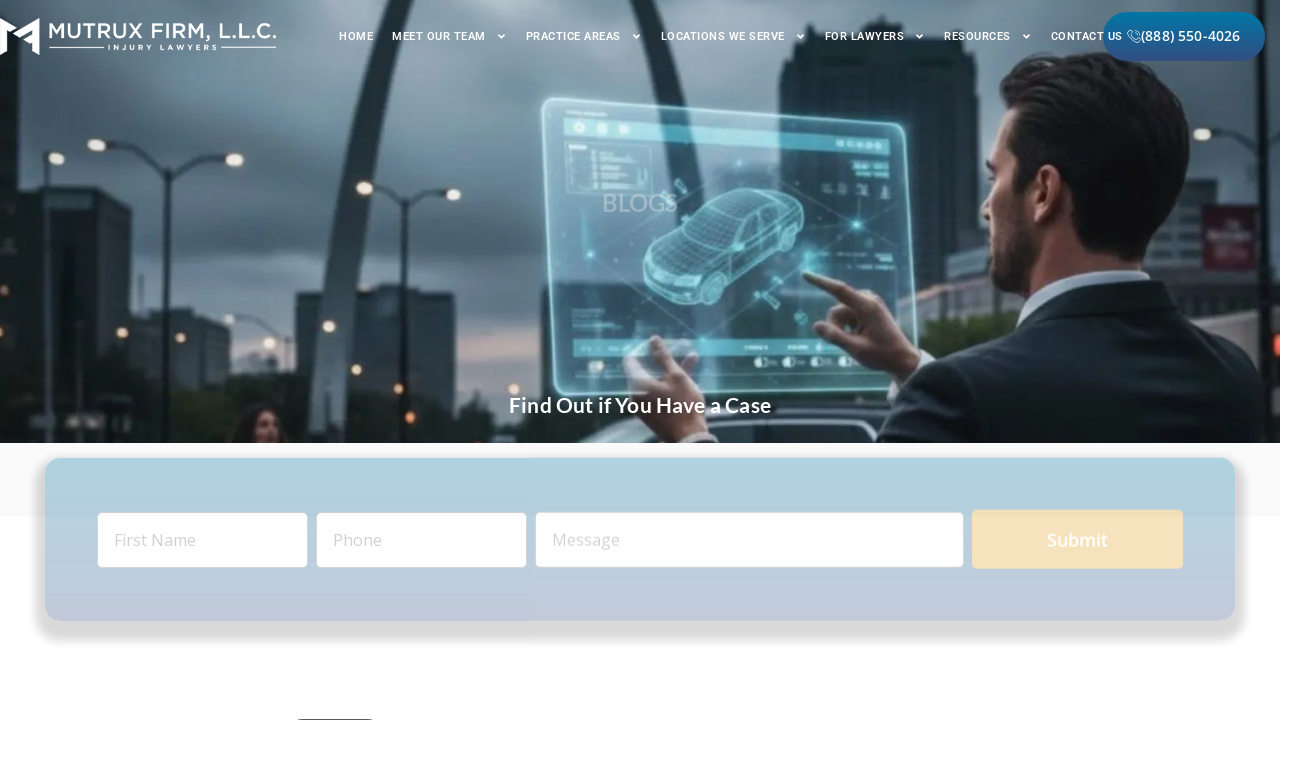

--- FILE ---
content_type: application/javascript
request_url: https://cdn-ilcfinl.nitrocdn.com/dTjmQeUUERMHKhPrnvvtfewJMMdokVft/assets/static/optimized/rev-07425fc/tysonmutrux.com/combinedJs/render-blocking-nitro-min-a68cfba86e1bdd3979cef96e3511aeea-nitro.js
body_size: 86089
content:
document.currentScript.setAttribute('data-nitro-for-id', 'f0f71722d4488a3310f6058c00152367-1');
"use strict";this.default_gsi=this.default_gsi||{};(function(e){var t=this;try{e._F_toggles_initialize=function(e){(typeof globalThis!=="undefined"?globalThis:typeof self!=="undefined"?self:this)._F_toggles_default_gsi=e||[]};(0,e._F_toggles_initialize)([0x20000000,88832]);var n,i,o,a,r,s,c,u;e.aa=typeof Object.create=="function"?Object.create:function(e){var t=function(){};t.prototype=e;return new t};n=typeof Object.defineProperties=="function"?Object.defineProperty:function(e,t,n){if(e==Array.prototype||e==Object.prototype)return e;e[t]=n.value;return e};i=function(e){e=["object"==typeof globalThis&&globalThis,e,"object"==typeof t&&t,"object"==typeof self&&self,"object"==typeof global&&global];for(var n=0;n<e.length;++n){var i=e[n];if(i&&i.Math==Math)return i}throw Error("a")};o=i(this);a=function(e,t){if(t)e:{var i=o;e=e.split(".");for(var a=0;a<e.length-1;a++){var r=e[a];if(!(r in i))break e;i=i[r]}e=e[e.length-1];a=i[e];t=t(a);t!=a&&t!=null&&n(i,e,{configurable:!0,writable:!0,value:t})}};if(typeof Object.setPrototypeOf=="function")r=Object.setPrototypeOf;else{var l;e:{var d={a:!0},h={};try{h.__proto__=d;l=h.a;break e}catch(e){}l=!1}r=l?function(e,t){e.__proto__=t;if(e.__proto__!==t)throw new TypeError("b`"+e);return e}:null}e.ja=r;s=function(e){var t=0;return function(){return t<e.length?{done:!1,value:e[t++]}:{done:!0}}};e.u=function(e){var t=typeof Symbol!="undefined"&&Symbol.iterator&&e[Symbol.iterator];if(t)return t.call(e);if(typeof e.length=="number")return{next:s(e)};throw Error("c`"+String(e))};c=function(e,t){return Object.prototype.hasOwnProperty.call(e,t)};u=typeof Object.assign=="function"?Object.assign:function(e,t){if(e==null)throw new TypeError("d");e=Object(e);for(var n=1;n<arguments.length;n++){var i=arguments[n];if(i)for(var o in i)c(i,o)&&(e[o]=i[o])}return e};a("Object.assign",function(e){return e||u});a("globalThis",function(e){return e||o});a("Reflect.setPrototypeOf",function(t){return t?t:e.ja?function(t,n){try{return(0,e.ja)(t,n),!0}catch(e){return!1}}:null});a("Symbol",function(e){if(e)return e;var t=function(e,t){this.g=e;n(this,"description",{configurable:!0,writable:!0,value:t})};t.prototype.toString=function(){return this.g};var i="jscomp_symbol_"+(Math.random()*1e9>>>0)+"_",o=0,a=function(e){if(this instanceof a)throw new TypeError("g");return new t(i+(e||"")+"_"+o++,e)};return a});a("Symbol.iterator",function(e){if(e)return e;e=Symbol("h");n(Array.prototype,e,{configurable:!0,writable:!0,value:function(){return f(s(this))}});return e});var f=function(e){e={next:e};e[Symbol.iterator]=function(){return this};return e};a("Promise",function(t){function n(){this.g=null}function i(e){return e instanceof r?e:new r(function(t){t(e)})}if(t)return t;n.prototype.h=function(e){if(this.g==null){this.g=[];var t=this;this.i(function(){t.l()})}this.g.push(e)};var a=o.setTimeout;n.prototype.i=function(e){a(e,0)};n.prototype.l=function(){for(;this.g&&this.g.length;){var e=this.g;this.g=[];for(var t=0;t<e.length;++t){var n=e[t];e[t]=null;try{n()}catch(e){this.j(e)}}}this.g=null};n.prototype.j=function(e){this.i(function(){throw e})};var r=function(e){this.g=0;this.i=void 0;this.h=[];this.u=!1;var t=this.j();try{e(t.resolve,t.reject)}catch(e){t.reject(e)}};r.prototype.j=function(){function e(e){return function(i){n||(n=!0,e.call(t,i))}}var t=this,n=!1;return{resolve:e(this.F),reject:e(this.l)}};r.prototype.F=function(e){if(e===this)this.l(new TypeError("i"));else if(e instanceof r)this.J(e);else{e:switch(typeof e){case"object":var t=e!=null;break e;case"function":t=!0;break e;default:t=!1}t?this.I(e):this.o(e)}};r.prototype.I=function(e){var t=void 0;try{t=e.then}catch(e){this.l(e);return}typeof t=="function"?this.M(t,e):this.o(e)};r.prototype.l=function(e){this.v(2,e)};r.prototype.o=function(e){this.v(1,e)};r.prototype.v=function(e,t){if(this.g!=0)throw Error("j`"+e+"`"+t+"`"+this.g);this.g=e;this.i=t;this.g===2&&this.H();this.B()};r.prototype.H=function(){var e=this;a(function(){if(e.D()){var t=o.console;typeof t!=="undefined"&&t.error(e.i)}},1)};r.prototype.D=function(){if(this.u)return!1;var e=o.CustomEvent,t=o.Event,n=o.dispatchEvent;if(typeof n==="undefined")return!0;typeof e==="function"?e=new e("unhandledrejection",{cancelable:!0}):typeof t==="function"?e=new t("unhandledrejection",{cancelable:!0}):(e=o.document.createEvent("CustomEvent"),e.initCustomEvent("unhandledrejection",!1,!0,e));e.promise=this;e.reason=this.i;return n(e)};r.prototype.B=function(){if(this.h!=null){for(var e=0;e<this.h.length;++e)s.h(this.h[e]);this.h=null}};var s=new n;r.prototype.J=function(e){var t=this.j();e.ob(t.resolve,t.reject)};r.prototype.M=function(e,t){var n=this.j();try{e.call(t,n.resolve,n.reject)}catch(e){n.reject(e)}};r.prototype.then=function(e,t){function n(e,t){return typeof e=="function"?function(t){try{i(e(t))}catch(e){o(e)}}:t}var i,o,a=new r(function(e,t){i=e;o=t});this.ob(n(e,i),n(t,o));return a};r.prototype.catch=function(e){return this.then(void 0,e)};r.prototype.ob=function(e,t){function n(){switch(i.g){case 1:e(i.i);break;case 2:t(i.i);break;default:throw Error("k`"+i.g)}}var i=this;this.h==null?s.h(n):this.h.push(n);this.u=!0};r.resolve=i;r.reject=function(e){return new r(function(t,n){n(e)})};r.race=function(t){return new r(function(n,o){for(var a=e.u(t),r=a.next();!r.done;r=a.next())i(r.value).ob(n,o)})};r.all=function(t){var n=e.u(t),o=n.next();return o.done?i([]):new r(function(e,t){function a(t){return function(n){r[t]=n;s--;s==0&&e(r)}}var r=[],s=0;do r.push(void 0),s++,i(o.value).ob(a(r.length-1),t),o=n.next();while(!o.done)})};return r});var p=function(e,t,n){if(e==null)throw new TypeError("l`"+n);if(t instanceof RegExp)throw new TypeError("m`"+n);return e+""};a("String.prototype.startsWith",function(e){return e?e:function(e,t){var n=p(this,e,"startsWith"),i=n.length,o=e.length;t=Math.max(0,Math.min(t|0,n.length));for(var a=0;a<o&&t<i;)if(n[t++]!=e[a++])return!1;return a>=o}});a("Object.setPrototypeOf",function(t){return t||e.ja});a("Symbol.dispose",function(e){return e?e:Symbol("n")});a("Array.prototype.find",function(e){return e?e:function(e,t){e:{var n=this;n instanceof String&&(n=String(n));for(var i=n.length,o=0;o<i;o++){var a=n[o];if(e.call(t,a,o,n)){e=a;break e}}e=void 0}return e}});a("WeakMap",function(t){function i(){}function o(e){var t=typeof e;return t==="object"&&e!==null||t==="function"}function a(e){if(!c(e,s)){var t=new i;n(e,s,{value:t})}}function r(e){var t=Object[e];t&&(Object[e]=function(e){if(e instanceof i)return e;Object.isExtensible(e)&&a(e);return t(e)})}if(function(){if(!t||!Object.seal)return!1;try{var e=Object.seal({}),n=Object.seal({}),i=new t([[e,2],[n,3]]);if(i.get(e)!=2||i.get(n)!=3)return!1;i.delete(e);i.set(n,4);return!i.has(e)&&i.get(n)==4}catch(e){return!1}}())return t;var s="$jscomp_hidden_"+Math.random();r("freeze");r("preventExtensions");r("seal");var u=0,l=function(t){this.g=(u+=Math.random()+1).toString();if(t){t=e.u(t);for(var n;!(n=t.next()).done;)n=n.value,this.set(n[0],n[1])}};l.prototype.set=function(e,t){if(!o(e))throw Error("o");a(e);if(!c(e,s))throw Error("p`"+e);e[s][this.g]=t;return this};l.prototype.get=function(e){return o(e)&&c(e,s)?e[s][this.g]:void 0};l.prototype.has=function(e){return o(e)&&c(e,s)&&c(e[s],this.g)};l.prototype.delete=function(e){return o(e)&&c(e,s)&&c(e[s],this.g)?delete e[s][this.g]:!1};return l});a("Map",function(t){if(function(){if(!t||typeof t!="function"||!t.prototype.entries||typeof Object.seal!="function")return!1;try{var n=Object.seal({x:4}),i=new t(e.u([[n,"s"]]));if(i.get(n)!="s"||i.size!=1||i.get({x:4})||i.set({x:4},"t")!=i||i.size!=2)return!1;var o=i.entries(),a=o.next();if(a.done||a.value[0]!=n||a.value[1]!="s")return!1;a=o.next();return a.done||a.value[0].x!=4||a.value[1]!="t"||!o.next().done?!1:!0}catch(e){return!1}}())return t;var n=new WeakMap,i=function(t){this[0]={};this[1]=r();this.size=0;if(t){t=e.u(t);for(var n;!(n=t.next()).done;)n=n.value,this.set(n[0],n[1])}};i.prototype.set=function(e,t){e=e===0?0:e;var n=o(this,e);n.list||(n.list=this[0][n.id]=[]);n.entry?n.entry.value=t:(n.entry={next:this[1],pa:this[1].pa,head:this[1],key:e,value:t},n.list.push(n.entry),this[1].pa.next=n.entry,this[1].pa=n.entry,this.size++);return this};i.prototype.delete=function(e){e=o(this,e);return e.entry&&e.list?(e.list.splice(e.index,1),e.list.length||delete this[0][e.id],e.entry.pa.next=e.entry.next,e.entry.next.pa=e.entry.pa,e.entry.head=null,this.size--,!0):!1};i.prototype.clear=function(){this[0]={};this[1]=this[1].pa=r();this.size=0};i.prototype.has=function(e){return!!o(this,e).entry};i.prototype.get=function(e){return(e=o(this,e).entry)&&e.value};i.prototype.entries=function(){return a(this,function(e){return[e.key,e.value]})};i.prototype.keys=function(){return a(this,function(e){return e.key})};i.prototype.values=function(){return a(this,function(e){return e.value})};i.prototype.forEach=function(e,t){for(var n=this.entries(),i;!(i=n.next()).done;)i=i.value,e.call(t,i[1],i[0],this)};i.prototype[Symbol.iterator]=i.prototype.entries;var o=function(e,t){var i=t&&typeof t;i=="object"||i=="function"?n.has(t)?i=n.get(t):(i=""+ ++s,n.set(t,i)):i="p_"+t;var o=e[0][i];if(o&&c(e[0],i))for(e=0;e<o.length;e++){var a=o[e];if(t!==t&&a.key!==a.key||t===a.key)return{id:i,list:o,index:e,entry:a}}return{id:i,list:o,index:-1,entry:void 0}},a=function(e,t){var n=e[1];return f(function(){if(n){for(;n.head!=e[1];)n=n.pa;for(;n.next!=n.head;)return n=n.next,{done:!1,value:t(n)};n=null}return{done:!0,value:void 0}})},r=function(){var e={};return e.pa=e.next=e.head=e},s=0;return i});a("Set",function(t){if(function(){if(!t||typeof t!="function"||!t.prototype.entries||typeof Object.seal!="function")return!1;try{var n=Object.seal({x:4}),i=new t(e.u([n]));if(!i.has(n)||i.size!=1||i.add(n)!=i||i.size!=1||i.add({x:4})!=i||i.size!=2)return!1;var o=i.entries(),a=o.next();if(a.done||a.value[0]!=n||a.value[1]!=n)return!1;a=o.next();return a.done||a.value[0]==n||a.value[0].x!=4||a.value[1]!=a.value[0]?!1:o.next().done}catch(e){return!1}}())return t;var n=function(t){this.g=new Map;if(t){t=e.u(t);for(var n;!(n=t.next()).done;)this.add(n.value)}this.size=this.g.size};n.prototype.add=function(e){e=e===0?0:e;this.g.set(e,e);this.size=this.g.size;return this};n.prototype.delete=function(e){e=this.g.delete(e);this.size=this.g.size;return e};n.prototype.clear=function(){this.g.clear();this.size=0};n.prototype.has=function(e){return this.g.has(e)};n.prototype.entries=function(){return this.g.entries()};n.prototype.values=function(){return this.g.values()};n.prototype.keys=n.prototype.values;n.prototype[Symbol.iterator]=n.prototype.values;n.prototype.forEach=function(e,t){var n=this;this.g.forEach(function(i){return e.call(t,i,i,n)})};return n});a("Object.values",function(e){return e?e:function(e){var t=[],n;for(n in e)c(e,n)&&t.push(e[n]);return t}});a("Object.is",function(e){return e?e:function(e,t){return e===t?e!==0||1/e===1/t:e!==e&&t!==t}});a("Array.prototype.includes",function(e){return e?e:function(e,t){var n=this;n instanceof String&&(n=String(n));var i=n.length;t=t||0;for(t<0&&(t=Math.max(t+i,0));t<i;t++){var o=n[t];if(o===e||Object.is(o,e))return!0}return!1}});a("String.prototype.includes",function(e){return e?e:function(e,t){return p(this,e,"includes").indexOf(e,t||0)!==-1}});a("Array.from",function(e){return e?e:function(e,t,n){t=t!=null?t:function(e){return e};var i=[],o=typeof Symbol!="undefined"&&Symbol.iterator&&e[Symbol.iterator];if(typeof o=="function"){e=o.call(e);for(var a=0;!(o=e.next()).done;)i.push(t.call(n,o.value,a++))}else for(o=e.length,a=0;a<o;a++)i.push(t.call(n,e[a],a));return i}});a("Object.entries",function(e){return e?e:function(e){var t=[],n;for(n in e)c(e,n)&&t.push([n,e[n]]);return t}});a("Number.isFinite",function(e){return e?e:function(e){return typeof e!=="number"?!1:!isNaN(e)&&e!==Infinity&&e!==-Infinity}});a("Number.MAX_SAFE_INTEGER",function(){return 0x1fffffffffffff});a("Number.MIN_SAFE_INTEGER",function(){return-0x1fffffffffffff});a("Number.isInteger",function(e){return e?e:function(e){return Number.isFinite(e)?e===Math.floor(e):!1}});a("Number.isSafeInteger",function(e){return e?e:function(e){return Number.isInteger(e)&&Math.abs(e)<=Number.MAX_SAFE_INTEGER}});a("String.prototype.endsWith",function(e){return e?e:function(e,t){var n=p(this,e,"endsWith");t===void 0&&(t=n.length);t=Math.max(0,Math.min(t|0,n.length));for(var i=e.length;i>0&&t>0;)if(n[--t]!=e[--i])return!1;return i<=0}});var m=function(e,t){e instanceof String&&(e+="");var n=0,i=!1,o={next:function(){if(!i&&n<e.length){var o=n++;return{value:t(o,e[o]),done:!1}}i=!0;return{done:!0,value:void 0}}};o[Symbol.iterator]=function(){return o};return o};a("Array.prototype.entries",function(e){return e?e:function(){return m(this,function(e,t){return[e,t]})}});a("Math.trunc",function(e){return e?e:function(e){e=Number(e);if(isNaN(e)||e===Infinity||e===-Infinity||e===0)return e;var t=Math.floor(Math.abs(e));return e<0?-t:t}});a("Number.isNaN",function(e){return e?e:function(e){return typeof e==="number"&&isNaN(e)}});a("Array.prototype.keys",function(e){return e?e:function(){return m(this,function(e){return e})}});a("Array.prototype.values",function(e){return e?e:function(){return m(this,function(e,t){return t})}});a("String.prototype.codePointAt",function(e){return e?e:function(e){var t=p(this,null,"codePointAt"),n=t.length;e=Number(e)||0;if(e>=0&&e<n){e|=0;var i=t.charCodeAt(e);if(i<55296||i>56319||e+1===n)return i;e=t.charCodeAt(e+1);return e<56320||e>57343?i:(i-55296)*1024+e+9216}}});a("String.fromCodePoint",function(e){return e?e:function(e){for(var t="",n=0;n<arguments.length;n++){var i=Number(arguments[n]);if(i<0||i>1114111||i!==Math.floor(i))throw new RangeError("q`"+i);i<=65535?t+=String.fromCharCode(i):(i-=65536,t+=String.fromCharCode(i>>>10&1023|55296),t+=String.fromCharCode(i&1023|56320))}return t}});a("Promise.prototype.finally",function(e){return e?e:function(e){return this.then(function(t){return Promise.resolve(e()).then(function(){return t})},function(t){return Promise.resolve(e()).then(function(){throw t})})}})}catch(t){e._DumpException(t)}try{e.ra=e.ra||{};e.v=this||self;e.sa=e.v._F_toggles_default_gsi||[]}catch(t){e._DumpException(t)}try{var g,b,v,k,y,w,x,_,z,j,S,E,C,O,A,B,I,L,T,M,N,F,H,q,V,P,G,R,D,U,W,J,X,K,Y,Q;e.ta=function(t){e.v.setTimeout(function(){throw t},0)};e.ua=function(){var t=e.v.navigator;return t&&(t=t.userAgent)?t:""};g=function(t){if(!ea||!e.wa)return!1;for(var n=0;n<e.wa.brands.length;n++){var i=e.wa.brands[n].brand;if(i&&i.indexOf(t)!=-1)return!0}return!1};e.x=function(t){return e.ua().indexOf(t)!=-1};e.za=function(e){for(var t=RegExp("([A-Z][\\w ]+)/([^\\s]+)\\s*(?:\\((.*?)\\))?","g"),n=[],i;i=t.exec(e);)n.push([i[1],i[2],i[3]||void 0]);return n};e.Aa=function(){return ea?!!e.wa&&e.wa.brands.length>0:!1};e.Ba=function(){return e.Aa()?!1:e.x("Opera")};e.Ca=function(){return e.Aa()?!1:e.x("Trident")||e.x("MSIE")};e.Da=function(){return e.Aa()?!1:e.x("Edge")};e.Ea=function(){return e.Aa()?g("Microsoft Edge"):e.x("Edg/")};e.Fa=function(){return e.x("Firefox")||e.x("FxiOS")};e.Ha=function(){return e.x("Safari")&&!(e.Ga()||(e.Aa()?0:e.x("Coast"))||e.Ba()||e.Da()||e.Ea()||(e.Aa()?g("Opera"):e.x("OPR"))||e.Fa()||e.x("Silk")||e.x("Android"))};e.Ga=function(){return e.Aa()?g("Chromium"):(e.x("Chrome")||e.x("CriOS"))&&!e.Da()||e.x("Silk")};e.Ia=function(e){var t={};e.forEach(function(e){t[e[0]]=e[1]});return function(e){return t[e.find(function(e){return e in t})]||""}};b=function(){var t=e.za(e.ua());t=e.Ia(t);return e.Ga()?t(["Chrome","CriOS","HeadlessChrome"]):""};e.Ka=function(){if(e.Aa()){var t=e.wa.brands.find(function(e){return e.brand==="Chromium"});if(!t||!t.version)return NaN;t=t.version.split(".")}else{t=b();if(t==="")return NaN;t=t.split(".")}return t.length===0?NaN:Number(t[0])};e.La=function(){return ea?!!e.wa&&!!e.wa.platform:!1};e.Ma=function(){return e.La()?e.wa.platform==="Android":e.x("Android")};v=function(){return e.x("iPhone")&&!e.x("iPod")&&!e.x("iPad")};e.Oa=function(){return v()||e.x("iPad")||e.x("iPod")};e.Pa=function(){return e.La()?e.wa.platform==="macOS":e.x("Macintosh")};e.Qa=function(){return e.La()?e.wa.platform==="Chrome OS":e.x("CrOS")};e.Sa=function(t,n){n=(0,e.Ra)(t,n);var i;(i=n>=0)&&Array.prototype.splice.call(t,n,1);return i};e.Ta=function(e){var t=e.length;if(t>0){for(var n=Array(t),i=0;i<t;i++)n[i]=e[i];return n}return[]};e.Ua=function(e,t){e.__closure__error__context__984382||(e.__closure__error__context__984382={});e.__closure__error__context__984382.severity=t};e.Wa=function(t,n){if(t!=null){var i;var o=(i=ex)!=null?i:ex={};i=o[t]||0;i>=n||(o[t]=i+1,t=Error(),e.Ua(t,"incident"),e.ta(t))}};e.Xa=function(e,t,n){return typeof Symbol==="function"&&typeof Symbol()==="symbol"?(n===void 0?0:n)&&Symbol.for&&e?Symbol.for(e):e!=null?Symbol(e):Symbol():t};e.ab=function(t,n){e.Ya||e.y in t||eC(t,eE);t[e.y]|=n};e.bb=function(t,n){e.Ya||e.y in t||eC(t,eE);t[e.y]=n};e.db=function(t,n){return n===void 0?t.g!==eB&&!!(2&(t.A[e.y]|0)):!!(2&n)&&t.g!==eB};e.eb=function(e,t,n){var i=t&128?0:-1,o=e.length,a;if(a=!!o)a=e[o-1],a=a!=null&&typeof a==="object"&&a.constructor===Object;var r=o+(a?-1:0);for(t=t&128?1:0;t<r;t++)n(t-i,e[t]);if(a){e=e[o-1];for(var s in e)!isNaN(s)&&n(+s,e[s])}};k=function(e){e.Ue=!0;return e};e.kb=function(e){var t=e;if(eL(t)){if(!/^\s*(?:-?[1-9]\d*|0)?\s*$/.test(t))throw Error(String(t))}else if(eI(t)&&!Number.isSafeInteger(t))throw Error(String(t));return eM?BigInt(e):e=eT(e)?e?"1":"0":eL(e)?e.trim()||"0":String(e)};y=function(e,t){if(e.length>t.length)return!1;if(e.length<t.length||e===t)return!0;for(var n=0;n<e.length;n++){var i=e[n],o=t[n];if(i>o)return!1;if(i<o)return!0}};e.mb=function(e){return Array.prototype.slice.call(e)};e.nb=function(e){if(e==null||typeof e==="boolean")return e;if(typeof e==="number")return!!e};e.pb=function(t){return t==null?t:(0,e.ob)(t)?t|0:void 0};e.qb=function(t){if(t==null)return t;if(typeof t==="string"&&t)t=+t;else if(typeof t!=="number")return;return(0,e.ob)(t)?t|0:void 0};e.rb=function(e){return e==null||typeof e==="string"?e:void 0};e.ub=function(t,n,i){if(t!=null&&t[eS]===eA)return t;if(Array.isArray(t)){var o=t[e.y]|0;i=o|i&32|i&2;i!==o&&e.bb(t,i);return new n(t)}};w=function(e){return e};e.yb=function(t){var n=e.wb(e.xb);return n?t[n]:void 0};x=function(t,n){n<100||e.Wa(ez,1)};_=function(t,n,i,o){var a=o!==void 0;o=!!o;var r=e.wb(e.xb),s;!a&&e.Ya&&r&&(s=t[r])&&s.qb(x);r=[];var c=t.length;s=0xffffffff;var u=!1,l=!!(n&64),d=l?n&128?0:-1:void 0;if(!(n&1)){var h=c&&t[c-1];h!=null&&typeof h==="object"&&h.constructor===Object?(c--,s=c):h=void 0;if(l&&!(n&128)&&!a){u=!0;var f;s=((f=eV)!=null?f:w)(s-d,d,t,h,void 0)+d}}n=void 0;for(f=0;f<c;f++){var p=t[f];if(p!=null&&(p=i(p,o))!=null)if(l&&f>=s){var m=f-d,g=void 0;((g=n)!=null?g:n={})[m]=p}else r[f]=p}if(h)for(var b in h)c=h[b],c!=null&&(c=i(c,o))!=null&&(f=+b,p=void 0,l&&!Number.isNaN(f)&&(p=f+d)<s?r[p]=c:(f=void 0,((f=n)!=null?f:n={})[b]=c));n&&(u?r.push(n):r[s]=n);a&&e.wb(e.xb)&&(t=e.yb(t))&&"function"==typeof e.Cb&&t instanceof e.Cb&&(r[e.xb]=t.g());return r};z=function(t){switch(typeof t){case"number":return Number.isFinite(t)?t:""+t;case"bigint":return(0,e.Fb)(t)?Number(t):""+t;case"boolean":return t?1:0;case"object":if(Array.isArray(t)){var n=t[e.y]|0;return t.length===0&&n&1?void 0:_(t,n,z)}if(t!=null&&t[eS]===eA)return e.Hb(t);if("function"==typeof e.Ib&&t instanceof e.Ib)return t.i();return}return t};e.Hb=function(t){t=t.A;return _(t,t[e.y]|0,z)};j=function(e){switch(typeof e){case"boolean":return eP||(eP=[0,void 0,!0]);case"number":return e>0?void 0:e===0?eG||(eG=[0,void 0]):[-e,void 0];case"string":return[0,e];case"object":return e}};e.Nb=function(e,t){return S(e,t[0],t[1])};e.z=function(e,t,n){return S(e,t,n,2048)};S=function(t,n,i,o){o=o===void 0?0:o;if(t==null){var a=32;i?(t=[i],a|=128):t=[];n&&(a=a&-0xffc001|(n&1023)<<14)}else{if(!Array.isArray(t))throw Error("y");a=t[e.y]|0;if(er&&1&a)throw Error("z");2048&a&&!(2&a)&&E();if(a&256)throw Error("A");if(a&64)return(a|o)!==a&&e.bb(t,a|o),t;if(i&&(a|=128,i!==t[0]))throw Error("B");e:{i=t;a|=64;var r=i.length;if(r){var s=r-1,c=i[s];if(c!=null&&typeof c==="object"&&c.constructor===Object){n=a&128?0:-1;s-=n;if(s>=1024)throw Error("D");for(var u in c)r=+u,r<s&&(i[r+n]=c[u],delete c[u]);a=a&-0xffc001|(s&1023)<<14;break e}}if(n){u=Math.max(n,r-(a&128?0:-1));if(u>1024)throw Error("E");a=a&-0xffc001|(u&1023)<<14}}}e.bb(t,a|64|o);return t};E=function(){if(er)throw Error("C");e.Wa(ej,5)};C=function(t,n){if(typeof t!=="object")return t;if(Array.isArray(t)){var i=t[e.y]|0;t.length===0&&i&1?t=void 0:i&2||(!n||4096&i||16&i?t=e.Rb(t,i,!1,n&&!(i&16)):(e.ab(t,34),i&4&&Object.freeze(t)));return t}if(t!=null&&t[eS]===eA)return n=t.A,i=n[e.y]|0,e.db(t,i)?t:e.Sb(t,n,i)?e.Tb(t,n):e.Rb(n,i);if("function"==typeof e.Ib&&t instanceof e.Ib)return t};e.Tb=function(e,t,n){e=new e.constructor(t);n&&(e.g=eB);e.i=eB;return e};e.Rb=function(t,n,i,o){o!=null||(o=!!(34&n));t=_(t,n,C,o);o=32;i&&(o|=2);n=n&0xffe0c1|o;e.bb(t,n);return t};e.Vb=function(t){var n=t.A,i=n[e.y]|0;return e.db(t,i)?e.Sb(t,n,i)?e.Tb(t,n,!0):new t.constructor(e.Rb(n,i,!1)):t};e.Wb=function(t){if(t.g!==eB)return!1;var n=t.A;n=e.Rb(n,n[e.y]|0);e.ab(n,2048);t.A=n;t.g=void 0;t.i=void 0;return!0};e.Xb=function(t,n){n===void 0&&(n=t[e.y]|0);n&32&&!(n&4096)&&e.bb(t,n|4096)};e.Sb=function(t,n,i){return i&2?!0:i&32&&!(i&4096)?(e.bb(n,i|2),t.g=eB,!0):!1};e.Yb=function(t,n,i,o,a){var r=i+(a?0:-1),s=t.length-1;if(s>=1+(a?0:-1)&&r>=s){var c=t[s];if(c!=null&&typeof c==="object"&&c.constructor===Object)return c[i]=o,n}if(r<=s)return t[r]=o,n;if(o!==void 0){var u;s=((u=n)!=null?u:n=t[e.y]|0)>>14&1023||0x20000000;i>=s?o!=null&&(r={},t[s+(a?0:-1)]=(r[i]=o,r)):t[r]=o}return n};O=function(t,n,i,o,a){var r=!1;o=e.Zb(t,o,a,function(t){var o=e.ub(t,i,n);r=o!==t&&o!=null;return o});if(o!=null)return r&&!e.db(o)&&e.Xb(t,n),o};A=function(){var e=function(){throw Error()};Object.setPrototypeOf(e,e.prototype);return e};B=function(t){var n=I;var i=i===void 0?e.cc:i;return new e.dc(t,n,i)};I=function(t,n,i,o,a){t.j(i,e.fc(n,o),a)};e.kc=function(t,n,i,o){var a=o[t];if(a)return a;a={};a.Gd=o;a.Xa=j(o[0]);var r=o[1],s=1;r&&r.constructor===Object&&(a.Ob=r,r=o[++s],typeof r==="function"&&(a.ad=!0,e.hc!=null||(e.hc=r),e.ic!=null||(e.ic=o[s+1]),r=o[s+=2]));for(var c={};r&&Array.isArray(r)&&r.length&&typeof r[0]==="number"&&r[0]>0;){for(var u=0;u<r.length;u++)c[r[u]]=r;r=o[++s]}for(u=1;r!==void 0;){typeof r==="number"&&(u+=r,r=o[++s]);var l=void 0;if(r instanceof e.dc)var d=r;else d=eW,s--;r=void 0;if((r=d)==null?0:r.i){r=o[++s];l=o;var h=s;typeof r==="function"&&(r=r(),l[h]=r);l=r}r=o[++s];h=u+1;typeof r==="number"&&r<0&&(h-=r,r=o[++s]);for(;u<h;u++){var f=c[u];l?i(a,u,d,l,f):n(a,u,d,f)}}return o[t]=a};e.mc=function(t){return Array.isArray(t)?t[0]instanceof e.dc?t:[eJ,t]:[t,void 0]};e.fc=function(t,n){if(t instanceof e.B)return t.A;if(Array.isArray(t))return e.Nb(t,n)};e.nc=function(t,n,i){return new e.dc(t,n,i)};e.pc=function(t,n,i){e.Yb(t,t[e.y]|0,n,i,(t[e.y]|0)&128?e.oc:void 0)};L=function(t){t=eX.get(t);var n=eX.get(e.rc);return t===void 0||n===void 0?!1:t>=n};T=function(e){return e?"[GSI_LOGGER-"+e+"]: ":"[GSI_LOGGER]: "};e.C=function(e,n){try{L("debug")&&t.console&&t.console.log&&t.console.log(T(n)+e)}catch(e){}};e.E=function(e,n){try{L("info")&&t.console&&t.console.info&&t.console.info(T(n)+e)}catch(e){}};e.F=function(e,n){try{L("warn")&&t.console&&t.console.warn&&t.console.warn(T(n)+e)}catch(e){}};e.G=function(e,n){try{L("error")&&t.console&&t.console.error&&t.console.error(T(n)+e)}catch(e){}};e.vc=function(t){if(t instanceof e.uc)return t.g;throw Error("G")};M=function(t){return new e.wc(function(e){return e.substr(0,t.length+1).toLowerCase()===t+":"})};e.zc=function(t){t instanceof e.uc?t=e.vc(t):t=eK.test(t)?t:void 0;return t};e.Ac=function(n){var i=t.location;n=e.zc(n);n!==void 0&&i.assign(n)};e.Bc=function(e){this.g=e||{cookie:""}};e.H=function(t){return!!e.Cc.g[t]||e.Dc.includes(t)&&e.Ec.get("ge_"+t)==="1"};N=function(e,t,n){for(var i in e)t.call(n,e[i],i,e)};F=function(e,t){for(var n,i,o=1;o<arguments.length;o++){i=arguments[o];for(n in i)e[n]=i[n];for(var a=0;a<eQ.length;a++)n=eQ[a],Object.prototype.hasOwnProperty.call(i,n)&&(e[n]=i[n])}};e.Jc=function(t){var n=t.match(e.Ic);t=n[1];var i=n[3];n=n[4];var o="";t&&(o+=t+":");i&&(o=o+"//"+i,n&&(o+=":"+n));return o};H=function(e,t){if(e){e=e.split("&");for(var n=0;n<e.length;n++){var i=e[n].indexOf("="),o=null;if(i>=0){var a=e[n].substring(0,i);o=e[n].substring(i+1)}else a=e[n];t(a,o?decodeURIComponent(o.replace(/\+/g," ")):"")}}};q=function(e,t,n,i,o){this.listener=e;this.proxy=null;this.src=t;this.type=n;this.capture=!!i;this.xa=o;this.key=++tr;this.Za=this.nb=!1};V=function(e){this.src=e;this.g={};this.h=0};e.Pc=function(){var n=new Uint32Array(2);(t.crypto||e.Oc.msCrypto).getRandomValues(n);return n[0].toString(16)+n[1].toString(16)};e.Rc=function(){return ea&&e.wa?e.wa.mobile:!e.Qc()&&(e.x("iPod")||e.x("iPhone")||e.x("Android")||e.x("IEMobile"))};e.Qc=function(){return ea&&e.wa?!e.wa.mobile&&(e.x("iPad")||e.x("Android")||e.x("Silk")):e.x("iPad")||e.x("Android")&&!e.x("Mobile")||e.x("Silk")};e.Sc=function(){return e.H("disable_fedcm_on_samsung_browsers")&&navigator.userAgent.includes("SamsungBrowser")?!1:e.Ga()&&!e.Ea()&&!(e.Aa()?g("Opera"):e.x("OPR"))};e.Tc=function(){var e=t;return"IdentityCredential"in t||"FederatedCredential"in t&&e.FederatedCredential.prototype.login};e.Uc=function(e){switch(e.ux_mode){case"redirect":return"redirect";default:return"popup"}};e.Wc=function(t,n){if(!n.client_id)throw new e.Vc("Missing required parameter client_id.","missing_required_parameter");if(!n.scope)throw new e.Vc("Missing required parameter scope.","missing_required_parameter");var i={client_id:n.client_id,scope:n.scope,login_hint:n.login_hint||n.hint,state:n.state,hd:n.hd||n.hosted_domain,include_granted_scopes:n.include_granted_scopes,enable_granular_consent:n.enable_granular_consent===void 0?n.enable_serial_consent:n.enable_granular_consent,trigger_onepick:n.trigger_onepick,allow_multiple:n.allow_multiple,file_ids:n.file_ids,mimetypes:n.mimetypes};t==="code"?(i.select_account=n.select_account,i.ux_mode=n.ux_mode,n.claims!==void 0&&(i.claims=n.claims),i.ux_mode==="redirect"&&(i.redirect_uri=n.redirect_uri||[location.protocol,"//",location.host,location.pathname].join(""))):t==="token"&&(i.prompt=n.prompt);return i};e.Yc=function(t){e.Xc.call(this);this.h=t;this.g={}};e.Zc=function(e,t,n){e=Math.min(e===void 0?500:e,screen.width-40);t=Math.min(t===void 0?550:t,screen.height-40);var i=screen.width/2-e/2,o=screen.height/2-t/2;n!==void 0&&n>=i&&n<=i+e&&(i=n-i<i+e-n?n+8:n-e-8);return["toolbar=no,location=no,directories=no,status=no,menubar=no,scrollbars=no,resizable=no,copyhistory=no","width="+e,"height="+t,"top="+o,"left="+i].join()};e.ad=function(n,i,o){i=i.toString()+"_"+tE;var a=t,r=e.zc(n);o=r!==void 0?a.open(r,i,o):null;if(!o||o.closed||typeof o.closed==="undefined")return e.G("Failed to open popup window on url: "+n+". Maybe blocked by the browser?"),null;o.focus();return o};e.I=function(t,n){t.prototype=(0,e.aa)(n.prototype);t.prototype.constructor=t;if(e.ja)(0,e.ja)(t,n);else for(var i in n)if(i!="prototype")if(Object.defineProperties){var o=Object.getOwnPropertyDescriptor(n,i);o&&Object.defineProperty(t,i,o)}else t[i]=n[i];t.va=n.prototype};e.bd=function(t){if(!(t instanceof Array)){t=e.u(t);for(var n,i=[];!(n=t.next()).done;)i.push(n.value);t=i}return t};P=function(){this.u=!1;this.l=null;this.h=void 0;this.g=1;this.o=this.j=0;this.B=this.i=null};G=function(e){if(e.u)throw new TypeError("f");e.u=!0};P.prototype.v=function(e){this.h=e};var Z=function(e,t){e.i={Nb:t,Zc:!0};e.g=e.j||e.o};P.prototype.return=function(e){this.i={return:e};this.g=this.o};e.fd=function(e,t,n){e.g=n;return{value:t}};P.prototype.aa=function(e){this.g=e};e.gd=function(e,t,n){e.j=t;n!=void 0&&(e.o=n)};e.hd=function(e,t){e.j=t||0;t=e.i.Nb;e.i=null;return t};R=function(e){this.g=new P;this.h=e};D=function(e,t){G(e.g);var n=e.g.l;if(n)return U(e,"return"in n?n["return"]:function(e){return{value:e,done:!0}},t,e.g.return);e.g.return(t);return W(e)};U=function(e,t,n,i){try{var o=t.call(e.g.l,n);if(!(o instanceof Object))throw new TypeError("e`"+o);if(!o.done)return e.g.u=!1,o;var a=o.value}catch(t){return e.g.l=null,Z(e.g,t),W(e)}e.g.l=null;i.call(e.g,a);return W(e)};W=function(e){for(;e.g.g;)try{var t=e.h(e.g);if(t)return e.g.u=!1,{value:t.value,done:!1}}catch(t){e.g.h=void 0,Z(e.g,t)}e.g.u=!1;if(e.g.i){t=e.g.i;e.g.i=null;if(t.Zc)throw t.Nb;return{value:t.return,done:!0}}return{value:void 0,done:!0}};J=function(e){this.next=function(t){G(e.g);e.g.l?t=U(e,e.g.l.next,t,e.g.v):(e.g.v(t),t=W(e));return t};this.throw=function(t){G(e.g);e.g.l?t=U(e,e.g.l["throw"],t,e.g.v):(Z(e.g,t),t=W(e));return t};this.return=function(t){return D(e,t)};this[Symbol.iterator]=function(){return this}};X=function(e){function t(t){return e.next(t)}function n(t){return e.throw(t)}return new Promise(function(i,o){function a(e){e.done?i(e.value):Promise.resolve(e.value).then(t,n).then(a,o)}a(e.next())})};e.od=function(e){return X(new J(new R(e)))};e.pd=function(e){var t=typeof e;return t=="object"&&e!=null||t=="function"};K=function(t,n){e:{var i=["WIZ_global_data","oxN3nb"];for(var o=e.v,a=0;a<i.length;a++)if(o=o[i[a]],o==null){i=null;break e}i=o}t=i&&i[t];return t!=null?t:n};Y=function(e,t,n){return e.call.apply(e.bind,arguments)};Q=function(e,t,n){if(!e)throw Error();if(arguments.length>2){var i=Array.prototype.slice.call(arguments,2);return function(){var n=Array.prototype.slice.call(arguments);Array.prototype.unshift.apply(n,i);return e.apply(t,n)}}return function(){return e.apply(t,arguments)}};e.td=function(t,n,i){e.td=Function.prototype.bind&&Function.prototype.bind.toString().indexOf("native code")!=-1?Y:Q;return e.td.apply(null,arguments)};e.J=function(t,n){t=t.split(".");for(var i=e.v,o;t.length&&(o=t.shift());)t.length||n===void 0?i[o]&&i[o]!==Object.prototype[o]?i=i[o]:i=i[o]={}:i[o]=n};e.wb=function(e){return e};e.ud=function(e,t){function n(){}n.prototype=t.prototype;e.va=t.prototype;e.prototype=new n;e.prototype.constructor=e;e.Re=function(e,n,i){for(var o=Array(arguments.length-2),a=2;a<arguments.length;a++)o[a-2]=arguments[a];return t.prototype[n].apply(e,o)}};e.Vc=function(t,n){t=Error.call(this,t);this.message=t.message;"stack"in t&&(this.stack=t.stack);Object.setPrototypeOf(this,e.Vc.prototype);this.type=n||"unknown"};e.I(e.Vc,Error);e.vd=typeof TextDecoder!=="undefined";e.wd=typeof String.prototype.isWellFormed==="function";e.xd=typeof TextEncoder!=="undefined";e.yd=String.prototype.trim?function(e){return e.trim()}:function(e){return/^[\s\xa0]*([\s\S]*?)[\s\xa0]*$/.exec(e)[1]};var $=!!(e.sa[0]>>17&1),ee=!!(e.sa[0]&4096),et=!!(e.sa[0]>>18&1),en=!!(e.sa[0]&256),ei=!!(e.sa[0]&1024);var eo,ea,er;eo=K(1,!0);ea=$?et:K(0x2461fc15,!1);er=$?ee||!en:K(0x2c9bb5e3,!0);e.Fd=$?ee||!ei:K(0x312743dc,eo);var es;es=e.v.navigator;e.wa=es?es.userAgentData||null:null;e.Ra=Array.prototype.indexOf?function(e,t){return Array.prototype.indexOf.call(e,t,void 0)}:function(e,t){if(typeof e==="string")return typeof t!=="string"||t.length!=1?-1:e.indexOf(t,0);for(var n=0;n<e.length;n++)if(n in e&&e[n]===t)return n;return-1};e.Hd=Array.prototype.forEach?function(e,t){Array.prototype.forEach.call(e,t,void 0)}:function(e,t){for(var n=e.length,i=typeof e==="string"?e.split(""):e,o=0;o<n;o++)o in i&&t.call(void 0,i[o],o,e)};e.Id=Array.prototype.some?function(e,t){return Array.prototype.some.call(e,t,void 0)}:function(e,t){for(var n=e.length,i=typeof e==="string"?e.split(""):e,o=0;o<n;o++)if(o in i&&t.call(void 0,i[o],o,e))return!0;return!1};e.Jd=Array.prototype.every?function(e,t){return Array.prototype.every.call(e,t,void 0)}:function(e,t){for(var n=e.length,i=typeof e==="string"?e.split(""):e,o=0;o<n;o++)if(o in i&&!t.call(void 0,i[o],o,e))return!1;return!0};e.Kd=function(t){e.Kd[" "](t);return t};e.Kd[" "]=function(){};var ec,eu,el;ec=e.Ba();e.Md=e.Ca();eu=e.x("Edge");e.Od=e.x("Gecko")&&!(e.ua().toLowerCase().indexOf("webkit")!=-1&&!e.x("Edge"))&&!(e.x("Trident")||e.x("MSIE"))&&!e.x("Edge");e.Pd=e.ua().toLowerCase().indexOf("webkit")!=-1&&!e.x("Edge");e:{var ed="",eh=function(){var t=e.ua();if(e.Od)return/rv:([^\);]+)(\)|;)/.exec(t);if(eu)return/Edge\/([\d\.]+)/.exec(t);if(e.Md)return/\b(?:MSIE|rv)[: ]([^\);]+)(\)|;)/.exec(t);if(e.Pd)return/WebKit\/(\S+)/.exec(t);if(ec)return/(?:Version)[ \/]?(\S+)/.exec(t)}();eh&&(ed=eh?eh[1]:"");if(e.Md){var ef,ep=e.v.document;ef=ep?ep.documentMode:void 0;if(ef!=null&&ef>parseFloat(ed)){el=String(ef);break e}}el=ed}var em=el;var eg=e.Fa(),eb=v()||e.x("iPod"),ev=e.x("iPad"),ek=e.x("Android")&&!(e.Ga()||e.Fa()||e.Ba()||e.x("Silk")),ey=e.Ga(),ew=e.Ha()&&!e.Oa();e.be=typeof Uint8Array!=="undefined";e.ce=!e.Md&&typeof btoa==="function";var ex=void 0;var e_,ez,ej,eS;e.Ya=typeof Symbol==="function"&&typeof Symbol()==="symbol";e_=e.Xa("jas",void 0,!0);e.xb=e.Xa(void 0,Symbol());e.ee=e.Xa(void 0,"0ub");ez=e.Xa(void 0,"0ubs");e.fe=e.Xa(void 0,"0ubsb");ej=e.Xa(void 0,"0actk");eS=e.Xa("m_m","We",!0);e.ge=e.Xa();var eE,eC,eO;eE={Xd:{value:0,configurable:!0,writable:!0,enumerable:!1}};eC=Object.defineProperties;e.y=e.Ya?e_:"Xd";eO=[];e.bb(eO,7);e.he=Object.freeze(eO);var eA,eB;eA={};eB={};e.je=Object.freeze({});e.oc={};var eI=k(function(e){return typeof e==="number"}),eL=k(function(e){return typeof e==="string"}),eT=k(function(e){return typeof e==="boolean"});var eM=typeof e.v.BigInt==="function"&&typeof e.v.BigInt(0)==="bigint";var eN,eF,eH,eq;e.Fb=k(function(e){return eM?e>=eF&&e<=eq:e[0]==="-"?y(e,eN):y(e,eH)});eN=Number.MIN_SAFE_INTEGER.toString();eF=eM?BigInt(Number.MIN_SAFE_INTEGER):void 0;eH=Number.MAX_SAFE_INTEGER.toString();eq=eM?BigInt(Number.MAX_SAFE_INTEGER):void 0;e.oe=typeof Uint8Array.prototype.slice==="function";e.pe=typeof BigInt==="function"?BigInt.asIntN:void 0;e.qe=Number.isSafeInteger;e.ob=Number.isFinite;e.re=Math.trunc;var eV;var eP,eG;var eR;e.se=e.kb(0);e.te={};e.K=function(t,n,i,o,a){n=e.Zb(t.A,n,i,a);if(n!==null||o&&t.i!==eB)return n};e.Zb=function(e,t,n,i){if(t===-1)return null;var o=t+(n?0:-1),a=e.length-1;if(!(a<1+(n?0:-1))){if(o>=a){var r=e[a];if(r!=null&&typeof r==="object"&&r.constructor===Object){n=r[t];var s=!0}else if(o===a)n=r;else return}else n=e[o];if(i&&n!=null){i=i(n);if(i==null)return i;if(!Object.is(i,n))return s?r[t]=i:e[o]=i,i}return n}};e.ue=function(t,n,i){t=t.A;return O(t,t[e.y]|0,n,i)!==void 0};eR=function(t,n,i){var o=t[e.y]|0,a=o&128?e.oc:void 0,r=e.Zb(t,i,a);if(r!=null&&r[eS]===eA){if(!e.db(r))return e.Wb(r),r.A;var s=r.A}else Array.isArray(r)&&(s=r);if(s){var c=s[e.y]|0;c&2&&(s=e.Rb(s,c))}s=e.Nb(s,n);s!==r&&e.Yb(t,o,i,s,a);return s};e.L=function(t,n,i,o){var a=t.A,r=a[e.y]|0;n=O(a,r,n,i,o);if(n==null)return n;r=a[e.y]|0;if(!e.db(t,r)){var s=e.Vb(n);s!==n&&(e.Wb(t)&&(a=t.A,r=a[e.y]|0),n=s,r=e.Yb(a,r,i,n,o),e.Xb(a,r))}return n};e.M=function(t,n){var i=i===void 0?"":i;var o;return(o=e.rb(e.K(t,n)))!=null?o:i};e.N=function(t,n){return e.rb(e.K(t,n,void 0,e.te))};e.O=function(t,n){return e.pb(e.K(t,n,void 0,e.te))};var eD,eU;e.cc=A();eD=A();e.xe=A();e.ye=A();eU=A();e.B=function(t,n,i){this.A=e.z(t,n,i)};e.B.prototype.toJSON=function(){return e.Hb(this)};e.B.prototype[eS]=eA;e.B.prototype.toString=function(){return this.A.toString()};var eW,eJ;e.dc=function(t,n,i){this.g=t;this.h=n;t=e.wb(e.cc);this.i=!!t&&i===t||!1};eW=B(function(e,t,n,i,o){if(e.h!==2)return!1;e.l(eR(t,i,n),o);return!0});eJ=B(function(e,t,n,i,o){if(e.h!==2)return!1;e.l(eR(t,i,n),o);return!0});e.Ae=Symbol();e.Be=e.nc(function(t,n,i){if(t.h!==0)return!1;e.pc(n,i,t.u());return!0},function(t,n,i){t.o(i,e.nb(n))},eD);e.Ce=e.nc(function(t,n,i){if(t.h!==2)return!1;e.pc(n,i,t.o());return!0},function(t,n,i){t.l(i,e.rb(n))},e.xe);e.De=e.nc(function(t,n,i){if(t.h!==0)return!1;e.pc(n,i,t.v());return!0},function(t,n,i){t.u(i,e.qb(n))},eU);var eX=new Map;eX.set("debug",0);eX.set("info",1);eX.set("warn",2);eX.set("error",3);e.rc="warn";e.Ee=globalThis.trustedTypes;e.uc=function(e){this.g=e};e.uc.prototype.toString=function(){return this.g};e.Fe=new e.uc("about:invalid#zClosurez");var eK;e.wc=function(e){this.Zd=e};e.Ge=[M("data"),M("http"),M("https"),M("mailto"),M("ftp"),new e.wc(function(e){return/^[^:]*([/?#]|$)/.test(e)})];eK=/^\s*(?!javascript:)(?:[\w+.-]+:|[^:/?#]*(?:[/?#]|$))/i;e.He=String.prototype.repeat?function(e,t){return e.repeat(t)}:function(e,t){return Array(t+1).join(e)};var eY;e.l=e.Bc.prototype;e.l.set=function(e,t,n){var i=!1;if(typeof n==="object"){var o=n.dc;i=n.ec||!1;var a=n.domain||void 0;var r=n.path||void 0;var s=n.Wb}if(/[;=\s]/.test(e))throw Error("J`"+e);if(/[;\r\n]/.test(t))throw Error("K`"+t);s===void 0&&(s=-1);this.g.cookie=e+"="+t+(a?";domain="+a:"")+(r?";path="+r:"")+(s<0?"":s==0?";expires="+new Date(1970,1,1).toUTCString():";expires="+new Date(Date.now()+s*1e3).toUTCString())+(i?";secure":"")+(o!=null?";samesite="+o:"")};e.l.get=function(t,n){for(var i=t+"=",o=(this.g.cookie||"").split(";"),a=0,r;a<o.length;a++){r=e.yd(o[a]);if(r.lastIndexOf(i,0)==0)return r.slice(i.length);if(r==t)return""}return n};e.l.remove=function(e,t,n){var i=this.get(e)!==void 0;this.set(e,"",{Wb:0,path:t,domain:n});return i};e.l.Ta=function(){return eY(this).keys};e.l.na=function(){return eY(this).values};e.l.tb=function(){return!this.g.cookie};e.l.clear=function(){for(var e=eY(this).keys,t=e.length-1;t>=0;t--)this.remove(e[t])};eY=function(t){t=(t.g.cookie||"").split(";");for(var n=[],i=[],o,a,r=0;r<t.length;r++)a=e.yd(t[r]),o=a.indexOf("="),o==-1?(n.push(""),i.push(a)):(n.push(a.substring(0,o)),i.push(a.substring(o+1)));return{keys:n,values:i}};e.Ec=new e.Bc(typeof document=="undefined"?null:document);e.Dc=["test_only","enable_warm_welcome_page_type","enable_itp_optimization","enable_itp_support_in_oauth","disable_fedcm_opt_out"];e.P=function(t){e.Cc.g[t]=!0;e.C("Experiment "+t+" turned on.")};e.Je=function(t,n){e.Cc.g[t]=n;e.C("Experiment "+t+" set to "+n+".")};e.Cc=new function(){this.g={}};var eQ="constructor hasOwnProperty isPrototypeOf propertyIsEnumerable toLocaleString toString valueOf".split(" ");e.Le=function(e){this.g=eZ===eZ&&e||""};e.Le.prototype.toString=function(){return this.g};var eZ={};e.Q=function(e){var t=document;return typeof e==="string"?t.getElementById(e):e};e.Me=function(e,t){t=String(t);e.contentType==="application/xhtml+xml"&&(t=t.toLowerCase());return e.createElement(t)};e.Ic=RegExp("^(?:([^:/?#.]+):)?(?://(?:([^\\\\/?#]*)@)?([^\\\\/?#]*?)(?::([0-9]+))?(?=[\\\\/?#]|$))?([^?#]+)?(?:\\?([^#]*))?(?:#([\\s\\S]*))?$");var e$,e0,e1,e2,e3,e7,e4,e5,e8;e.Ne=function(t){this.g=this.v=this.h="";this.u=null;this.o=this.i="";this.l=!1;var n;t instanceof e.Ne?(this.l=t.l,e.Oe(this,t.h),this.v=t.getUserInfo(),this.g=t.g,e.Pe(this,t.u),this.i=t.i,e.Qe(this,e9(t.j)),this.o=t.o):t&&(n=String(t).match(e.Ic))?(this.l=!1,e.Oe(this,n[1]||"",!0),this.v=e$(n[2]||""),this.g=e$(n[3]||"",!0),e.Pe(this,n[4]),this.i=e$(n[5]||"",!0),e.Qe(this,n[6]||"",!0),this.o=e$(n[7]||"")):(this.l=!1,this.j=new e.Te(null,this.l))};e.Ne.prototype.toString=function(){var e=[],t=this.h;t&&e.push(e0(t,e2,!0),":");var n=this.g;if(n||t=="file")e.push("//"),(t=this.getUserInfo())&&e.push(e0(t,e2,!0),"@"),e.push(encodeURIComponent(String(n)).replace(/%25([0-9a-fA-F]{2})/g,"%$1")),n=this.u,n!=null&&e.push(":",String(n));if(n=this.i)this.g&&n.charAt(0)!="/"&&e.push("/"),e.push(e0(n,n.charAt(0)=="/"?e7:e3,!0));(n=this.j.toString())&&e.push("?",n);(n=this.o)&&e.push("#",e0(n,e5));return e.join("")};e.Ne.prototype.resolve=function(t){var n=new e.Ne(this),i=!!t.h;i?e.Oe(n,t.h):i=!!t.v;if(i){var o=t.getUserInfo();n.v=o}else i=!!t.g;i?n.g=t.g:i=t.u!=null;o=t.i;if(i)e.Pe(n,t.u);else if(i=!!t.i){if(o.charAt(0)!="/")if(this.g&&!this.i)o="/"+o;else{var a=n.i.lastIndexOf("/");a!=-1&&(o=n.i.slice(0,a+1)+o)}a=o;if(a==".."||a==".")o="";else if(a.indexOf("./")!=-1||a.indexOf("/.")!=-1){o=a.lastIndexOf("/",0)==0;a=a.split("/");for(var r=[],s=0;s<a.length;){var c=a[s++];c=="."?o&&s==a.length&&r.push(""):c==".."?((r.length>1||r.length==1&&r[0]!="")&&r.pop(),o&&s==a.length&&r.push("")):(r.push(c),o=!0)}o=r.join("/")}else o=a}i?n.i=o:i=t.j.toString()!=="";i?e.Qe(n,e9(t.j)):i=!!t.o;i&&(n.o=t.o);return n};e.Oe=function(e,t,n){e.h=n?e$(t,!0):t;e.h&&(e.h=e.h.replace(/:$/,""))};e.Ne.prototype.getUserInfo=function(){return this.v};e.Pe=function(e,t){if(t){t=Number(t);if(isNaN(t)||t<0)throw Error("L`"+t);e.u=t}else e.u=null};e.Qe=function(t,n,i){n instanceof e.Te?(t.j=n,tt(t.j,t.l)):(i||(n=e0(n,e4)),t.j=new e.Te(n,t.l))};e.af=function(t){return t instanceof e.Ne?new e.Ne(t):new e.Ne(t)};e$=function(e,t){return e?t?decodeURI(e.replace(/%25/g,"%2525")):decodeURIComponent(e):""};e0=function(e,t,n){return typeof e==="string"?(e=encodeURI(e).replace(t,e1),n&&(e=e.replace(/%25([0-9a-fA-F]{2})/g,"%$1")),e):null};e1=function(e){e=e.charCodeAt(0);return"%"+(e>>4&15).toString(16)+(e&15).toString(16)};e2=/[#\/\?@]/g;e3=/[#\?:]/g;e7=/[#\?]/g;e4=/[#\?@]/g;e5=/#/g;e.Te=function(e,t){this.h=this.g=null;this.i=e||null;this.j=!!t};e8=function(e){e.g||(e.g=new Map,e.h=0,e.i&&H(e.i,function(t,n){e.add(decodeURIComponent(t.replace(/\+/g," ")),n)}))};e.Te.prototype.add=function(e,t){e8(this);this.i=null;e=te(this,e);var n=this.g.get(e);n||this.g.set(e,n=[]);n.push(t);this.h+=1;return this};e.Te.prototype.remove=function(e){e8(this);e=te(this,e);return this.g.has(e)?(this.i=null,this.h-=this.g.get(e).length,this.g.delete(e)):!1};e.Te.prototype.clear=function(){this.g=this.i=null;this.h=0};e.Te.prototype.tb=function(){e8(this);return this.h==0};var e6=function(e,t){e8(e);t=te(e,t);return e.g.has(t)};e.l=e.Te.prototype;e.l.forEach=function(e,t){e8(this);this.g.forEach(function(n,i){n.forEach(function(n){e.call(t,n,i,this)},this)},this)};e.l.Ta=function(){e8(this);for(var e=Array.from(this.g.values()),t=Array.from(this.g.keys()),n=[],i=0;i<t.length;i++)for(var o=e[i],a=0;a<o.length;a++)n.push(t[i]);return n};e.l.na=function(e){e8(this);var t=[];if(typeof e==="string")e6(this,e)&&(t=t.concat(this.g.get(te(this,e))));else{e=Array.from(this.g.values());for(var n=0;n<e.length;n++)t=t.concat(e[n])}return t};e.l.set=function(e,t){e8(this);this.i=null;e=te(this,e);e6(this,e)&&(this.h-=this.g.get(e).length);this.g.set(e,[t]);this.h+=1;return this};e.l.get=function(e,t){if(!e)return t;e=this.na(e);return e.length>0?String(e[0]):t};e.ff=function(t,n,i){t.remove(n);i.length>0&&(t.i=null,t.g.set(te(t,n),e.Ta(i)),t.h+=i.length)};e.Te.prototype.toString=function(){if(this.i)return this.i;if(!this.g)return"";for(var e=[],t=Array.from(this.g.keys()),n=0;n<t.length;n++){var i=t[n],o=encodeURIComponent(String(i));i=this.na(i);for(var a=0;a<i.length;a++){var r=o;i[a]!==""&&(r+="="+encodeURIComponent(String(i[a])));e.push(r)}}return this.i=e.join("&")};var e9=function(t){var n=new e.Te;n.i=t.i;t.g&&(n.g=new Map(t.g),n.h=t.h);return n},te=function(e,t){t=String(t);e.j&&(t=t.toLowerCase());return t},tt=function(t,n){n&&!t.j&&(e8(t),t.i=null,t.g.forEach(function(t,n){var i=n.toLowerCase();n!=i&&(this.remove(n),e.ff(this,i,t))},t));t.j=n};e.gf=typeof AsyncContext!=="undefined"&&typeof AsyncContext.Snapshot==="function"?function(e){return e&&AsyncContext.Snapshot.wrap(e)}:function(e){return e};e.Xc=function(){this.u=this.u;this.o=this.o};e.Xc.prototype.u=!1;e.Xc.prototype.Yc=function(){return this.u};e.Xc.prototype.dispose=function(){this.u||(this.u=!0,this.ha())};e.Xc.prototype[Symbol.dispose]=function(){this.dispose()};e.Xc.prototype.ha=function(){if(this.o)for(;this.o.length;)this.o.shift()()};var tn=function(e,t){this.type=e;this.h=this.target=t;this.defaultPrevented=this.i=!1};tn.prototype.stopPropagation=function(){this.i=!0};tn.prototype.preventDefault=function(){this.defaultPrevented=!0};var ti=function(){if(!e.v.addEventListener||!Object.defineProperty)return!1;var t=!1,n=Object.defineProperty({},"passive",{get:function(){t=!0}});try{var i=function(){};e.v.addEventListener("test",i,n);e.v.removeEventListener("test",i,n)}catch(e){}return t}();var to=function(e,t){tn.call(this,e?e.type:"");this.relatedTarget=this.h=this.target=null;this.button=this.screenY=this.screenX=this.clientY=this.clientX=this.l=this.j=0;this.key="";this.charCode=this.keyCode=0;this.metaKey=this.shiftKey=this.altKey=this.ctrlKey=!1;this.state=null;this.pointerId=0;this.pointerType="";this.g=null;e&&this.init(e,t)};e.ud(to,tn);to.prototype.init=function(t,n){var i=this.type=t.type,o=t.changedTouches&&t.changedTouches.length?t.changedTouches[0]:null;this.target=t.target||t.srcElement;this.h=n;n=t.relatedTarget;n||(i=="mouseover"?n=t.fromElement:i=="mouseout"&&(n=t.toElement));this.relatedTarget=n;o?(this.clientX=o.clientX!==void 0?o.clientX:o.pageX,this.clientY=o.clientY!==void 0?o.clientY:o.pageY,this.screenX=o.screenX||0,this.screenY=o.screenY||0):(this.j=e.Pd||t.offsetX!==void 0?t.offsetX:t.layerX,this.l=e.Pd||t.offsetY!==void 0?t.offsetY:t.layerY,this.clientX=t.clientX!==void 0?t.clientX:t.pageX,this.clientY=t.clientY!==void 0?t.clientY:t.pageY,this.screenX=t.screenX||0,this.screenY=t.screenY||0);this.button=t.button;this.keyCode=t.keyCode||0;this.key=t.key||"";this.charCode=t.charCode||(i=="keypress"?t.keyCode:0);this.ctrlKey=t.ctrlKey;this.altKey=t.altKey;this.shiftKey=t.shiftKey;this.metaKey=t.metaKey;this.pointerId=t.pointerId||0;this.pointerType=t.pointerType;this.state=t.state;this.g=t;t.defaultPrevented&&to.va.preventDefault.call(this)};to.prototype.stopPropagation=function(){to.va.stopPropagation.call(this);this.g.stopPropagation?this.g.stopPropagation():this.g.cancelBubble=!0};to.prototype.preventDefault=function(){to.va.preventDefault.call(this);var e=this.g;e.preventDefault?e.preventDefault():e.returnValue=!1};to.prototype.o=function(){return this.g};var ta;ta="closure_listenable_"+(Math.random()*1e6|0);e.mf=function(e){return!(!e||!e[ta])};var tr=0;var ts=function(e){e.Za=!0;e.listener=null;e.proxy=null;e.src=null;e.xa=null};var tc;V.prototype.add=function(e,t,n,i,o){var a=e.toString();e=this.g[a];e||(e=this.g[a]=[],this.h++);var r=tu(e,t,i,o);r>-1?(t=e[r],n||(t.nb=!1)):(t=new q(t,this.src,a,!!i,o),t.nb=n,e.push(t));return t};V.prototype.remove=function(e,t,n,i){e=e.toString();if(!(e in this.g))return!1;var o=this.g[e];t=tu(o,t,n,i);return t>-1?(ts(o[t]),Array.prototype.splice.call(o,t,1),o.length==0&&(delete this.g[e],this.h--),!0):!1};tc=function(t,n){var i=n.type;if(!(i in t.g))return!1;var o=e.Sa(t.g[i],n);o&&(ts(n),t.g[i].length==0&&(delete t.g[i],t.h--));return o};e.qf=function(e,t){t=t&&t.toString();var n=0,i;for(i in e.g)if(!t||i==t){for(var o=e.g[i],a=0;a<o.length;a++)++n,ts(o[a]);delete e.g[i];e.h--}};V.prototype.Ua=function(e,t,n,i){e=this.g[e.toString()];var o=-1;e&&(o=tu(e,t,n,i));return o>-1?e[o]:null};var tu=function(e,t,n,i){for(var o=0;o<e.length;++o){var a=e[o];if(!a.Za&&a.listener==t&&a.capture==!!n&&a.xa==i)return o}return-1};var tl,td,th,tf,tp,tm,tg,tb,tv,tk;tl="closure_lm_"+(Math.random()*1e6|0);td={};th=0;e.vf=function(t,n,i,o,a){if(o&&o.once)return e.uf(t,n,i,o,a);if(Array.isArray(n)){for(var r=0;r<n.length;r++)e.vf(t,n[r],i,o,a);return null}i=tk(i);return e.mf(t)?t.L(n,i,e.pd(o)?!!o.capture:!!o,a):tf(t,n,i,!1,o,a)};tf=function(t,n,i,o,a,r){if(!n)throw Error("O");var s=e.pd(a)?!!a.capture:!!a,c=e.yf(t);c||(t[tl]=c=new V(t));i=c.add(n,i,o,s,r);if(i.proxy)return i;o=tp();i.proxy=o;o.src=t;o.listener=i;if(t.addEventListener)ti||(a=s),a===void 0&&(a=!1),t.addEventListener(n.toString(),o,a);else if(t.attachEvent)t.attachEvent(tg(n.toString()),o);else if(t.addListener&&t.removeListener)t.addListener(o);else throw Error("P");th++;return i};tp=function(){var e=tb,t=function(n){return e.call(t.src,t.listener,n)};return t};e.uf=function(t,n,i,o,a){if(Array.isArray(n)){for(var r=0;r<n.length;r++)e.uf(t,n[r],i,o,a);return null}i=tk(i);return e.mf(t)?t.Vb(n,i,e.pd(o)?!!o.capture:!!o,a):tf(t,n,i,!0,o,a)};tm=function(t,n,i,o,a){if(Array.isArray(n))for(var r=0;r<n.length;r++)tm(t,n[r],i,o,a);else o=e.pd(o)?!!o.capture:!!o,i=tk(i),e.mf(t)?t.Da(n,i,o,a):t&&(t=e.yf(t))&&(n=t.Ua(n,i,o,a))&&e.Df(n)};e.Df=function(t){if(typeof t==="number"||!t||t.Za)return!1;var n=t.src;if(e.mf(n))return tc(n.ia,t);var i=t.type,o=t.proxy;n.removeEventListener?n.removeEventListener(i,o,t.capture):n.detachEvent?n.detachEvent(tg(i),o):n.addListener&&n.removeListener&&n.removeListener(o);th--;(i=e.yf(n))?(tc(i,t),i.h==0&&(i.src=null,n[tl]=null)):ts(t);return!0};tg=function(e){return e in td?td[e]:td[e]="on"+e};tb=function(t,n){if(t.Za)t=!0;else{n=new to(n,this);var i=t.listener,o=t.xa||t.src;t.nb&&e.Df(t);t=i.call(o,n)}return t};e.yf=function(e){e=e[tl];return e instanceof V?e:null};tv="__closure_events_fn_"+(Math.random()*1e9>>>0);tk=function(e){if(typeof e==="function")return e;e[tv]||(e[tv]=function(t){return e.handleEvent(t)});return e[tv]};e.Ff=function(){e.Xc.call(this);this.ia=new V(this);this.D=this;this.l=null};e.ud(e.Ff,e.Xc);e.Ff.prototype[ta]=!0;e.l=e.Ff.prototype;e.l.addEventListener=function(t,n,i,o){e.vf(this,t,n,i,o)};e.l.removeEventListener=function(e,t,n,i){tm(this,e,t,n,i)};e.l.dispatchEvent=function(e){var t,n=this.l;if(n)for(t=[];n;n=n.l)t.push(n);n=this.D;var i=e.type||e;if(typeof e==="string")e=new tn(e,n);else if(e instanceof tn)e.target=e.target||n;else{var o=e;e=new tn(i,n);F(e,o)}o=!0;var a;if(t)for(a=t.length-1;!e.i&&a>=0;a--){var r=e.h=t[a];o=ty(r,i,!0,e)&&o}e.i||(r=e.h=n,o=ty(r,i,!0,e)&&o,e.i||(o=ty(r,i,!1,e)&&o));if(t)for(a=0;!e.i&&a<t.length;a++)r=e.h=t[a],o=ty(r,i,!1,e)&&o;return o};e.l.ha=function(){e.Ff.va.ha.call(this);this.ia&&e.qf(this.ia);this.l=null};e.l.L=function(e,t,n,i){return this.ia.add(String(e),t,!1,n,i)};e.l.Vb=function(e,t,n,i){return this.ia.add(String(e),t,!0,n,i)};e.l.Da=function(e,t,n,i){this.ia.remove(String(e),t,n,i)};var ty=function(e,t,n,i){t=e.ia.g[String(t)];if(!t)return!0;t=t.concat();for(var o=!0,a=0;a<t.length;++a){var r=t[a];if(r&&!r.Za&&r.capture==n){var s=r.listener,c=r.xa||r.src;r.nb&&tc(e.ia,r);o=s.call(c,i)!==!1&&o}}return o&&!i.defaultPrevented};e.Ff.prototype.Ua=function(e,t,n,i){return this.ia.Ua(String(e),t,n,i)};e.Hf=Math.floor(Math.random()*100);for(var tw=[],tx=0;tx<63;tx++)tw[tx]=0;e.Kf=[].concat(128,tw);var t_;t_=function(t){return(t=t.exec(e.ua()))?t[1]:""};e.Mf=function(){if(eg)return t_(/Firefox\/([0-9.]+)/);if(e.Md||eu||ec)return em;if(ey){if(e.Oa()||e.Pa()){var t=t_(/CriOS\/([0-9.]+)/);if(t)return t}return t_(/Chrome\/([0-9.]+)/)}if(ew&&!e.Oa())return t_(/Version\/([0-9.]+)/);if(eb||ev){if(t=/Version\/(\S+).*Mobile\/(\S+)/.exec(e.ua()))return t[1]+"."+t[2]}else if(ek)return(t=t_(/Android\s+([0-9.]+)/))?t:t_(/Version\/([0-9.]+)/);return""}();e.Oc=t;e.ud(e.Yc,e.Xc);var tz=[];e.Yc.prototype.L=function(t,n,i,o){Array.isArray(n)||(n&&(tz[0]=n.toString()),n=tz);for(var a=0;a<n.length;a++){var r=e.vf(t,n[a],i||this.handleEvent,o||!1,this.h||this);if(!r)break;this.g[r.key]=r}return this};e.Yc.prototype.Vb=function(e,t,n,i){return tj(this,e,t,n,i)};var tj=function(t,n,i,o,a,r){if(Array.isArray(i))for(var s=0;s<i.length;s++)tj(t,n,i[s],o,a,r);else{n=e.uf(n,i,o||t.handleEvent,a,r||t.h||t);if(!n)return t;t.g[n.key]=n}return t};e.Yc.prototype.Da=function(t,n,i,o,a){if(Array.isArray(n))for(var r=0;r<n.length;r++)this.Da(t,n[r],i,o,a);else i=i||this.handleEvent,o=e.pd(o)?!!o.capture:!!o,a=a||this.h||this,i=tk(i),o=!!o,n=e.mf(t)?t.Ua(n,i,o,a):t?(t=e.yf(t))?t.Ua(n,i,o,a):null:null,n&&(e.Df(n),delete this.g[n.key])};var tS=function(t){N(t.g,function(t,n){this.g.hasOwnProperty(n)&&e.Df(t)},t);t.g={}};e.Yc.prototype.ha=function(){e.Yc.va.ha.call(this);tS(this)};e.Yc.prototype.handleEvent=function(){throw Error("U")};e.Qf=function(t,n){e.Ff.call(this);this.j=t||1;this.i=n||e.v;this.v=(0,e.td)(this.I,this);this.B=Date.now()};e.ud(e.Qf,e.Ff);e.Qf.prototype.h=!1;e.Qf.prototype.g=null;e.Qf.prototype.I=function(){if(this.h){var t=Date.now()-this.B;t>0&&t<this.j*.8?this.g=this.i.setTimeout(this.v,this.j-t):(this.g&&(this.i.clearTimeout(this.g),this.g=null),this.dispatchEvent("tick"),this.h&&(e.Rf(this),this.start()))}};e.Qf.prototype.start=function(){this.h=!0;this.g||(this.g=this.i.setTimeout(this.v,this.j),this.B=Date.now())};e.Rf=function(e){e.h=!1;e.g&&(e.i.clearTimeout(e.g),e.g=null)};e.Qf.prototype.ha=function(){e.Qf.va.ha.call(this);e.Rf(this);delete this.i};e.Sf=function(t,n){this.l=n.auth_url||"https://accounts.google.com/o/oauth2/v2/auth";this.u=e.Wc(t,n);this.error_callback=n.error_callback;this.o=void 0;this.j=t;this.v=!1};e.Sf.prototype.i=function(){this.h&&(e.Rf(this.h),e.C("Popup timer stopped.","OAUTH2_CLIENT"),this.h=void 0,this.B=!0)};e.Tf=function(n){n.v||(n.v=!0,t.addEventListener("message",function(t){try{if(t.data)if(t.origin!==e.Jc(n.l))e.E("Message ignored. Different origin.","OAUTH2_CLIENT");else{var i=JSON.parse(t.data).params;i?n.o&&i.id===n.o?i.clientId!==n.u.client_id?e.E("Message ignored. Client id does not match.","OAUTH2_CLIENT"):i.type!=="authResult"?e.E("Message ignored. Invalid event type.","OAUTH2_CLIENT"):(n.o=void 0,n.i(i.authResult)):e.E("Message ignored. Request id does not match.","OAUTH2_CLIENT"):e.E("Message ignored. No params in message.","OAUTH2_CLIENT")}else e.E("Message ignored. No event data.","OAUTH2_CLIENT")}catch(t){e.E("Message ignored. Error in parsing event data.","OAUTH2_CLIENT")}},!1))};e.Uf=function(e,t){e.o="auth"+Math.floor(Math.random()*1e6+1);var n=location.protocol,i=location.host,o=n.indexOf(":");o>0&&(n=n.substring(0,o));n=["storagerelay://",n,"/",i,"?"];n.push("id="+e.o);t.redirect_uri=n.join("")};e.Vf=function(t){t.error_callback&&t.g&&!t.h&&(e.E("Starting popup timer.","OAUTH2_CLIENT"),t.B=!1,t.h=new e.Qf(500),new e.Yc(t).L(t.h,"tick",t.D),t.h.start())};e.Sf.prototype.D=function(){e.C("Checking popup closed.","OAUTH2_CLIENT");!this.h||this.B||this.g&&!this.g.closed||(e.E("Popup window closed.","OAUTH2_CLIENT"),this.error_callback&&this.error_callback(new e.Vc("Popup window closed","popup_closed")),e.Rf(this.h),this.g=this.h=void 0)};var tE=e.Pc();e.P("enable_browsing_session_id");e.P("enable_gis_oauth_button_flow_popup");e.P("enable_gis_oauth_button_flow_redirect");e.P("enable_help_center_url");e.P("enable_intermediate_iframe");e.P("enable_itp_support_in_oauth");e.P("enable_unicorn_in_fedcm_onetap")}catch(t){e._DumpException(t)}try{var tC,tO,tA,tB,tI,tL,tT,tM,tN,tF,tH,tq,tV,tP,tG,tR,tD;e.nh=function(t){t=Error(t);e.Ua(t,"warning");return t};e.oh=function(t){if(!e.Wb(t)&&e.db(t,t.A[e.y]|0))throw Error()};tC=function(e){return Array.prototype.map.call(e,function(e){e=e.toString(16);return e.length>1?e:"0"+e}).join("")};e.qh=function(e){return!!(2&e)&&!!(4&e)||!!(256&e)};e.rh=function(e,t){return e=(2&t?e|2:e&-3)&-273};e.sh=function(t,n,i){t=e.Zb(t,n,i);return Array.isArray(t)?t:e.he};e.th=function(e,t){2&t&&(e|=2);return e|1};tO=function(e,t,n){e[t]=n.h};tA=function(t,n,i,o){var a,r,s=i.h;t[n]=function(t,n,i){return s(t,n,i,r||(r=e.kc(tP,tO,tA,o).Xa),a||(a=tB(o)))}};tB=function(t){var n=t[tG];if(!n){var i=e.kc(tP,tO,tA,t);n=function(e,t){return tI(e,t,i)};t[tG]=n}return n};tI=function(t,n,i){e.eb(t,t[e.y]|0,function(t,o){if(o!=null){var a=tL(i,t);a?a(n,o,t):t<500||e.Wa(e.fe,3)}});(t=e.yb(t))&&t.qb(function(e,t,i){tV(n,n.g.end());for(e=0;e<i.length;e++)tV(n,i[e].h()||new Uint8Array(0))})};tL=function(t,n){var i=t[n];if(i)return i;if(i=t.Ob){if(i=i[n]){i=e.mc(i);var o=i[0].h;if(i=i[1]){var a=tB(i),r=e.kc(tP,tO,tA,i).Xa;i=t.ad?(0,e.ic)(r,a):function(e,t,n){return o(e,t,n,r,a)}}else i=o;return t[n]=i}}};e.Ch=function(t){return function(n){if(n==null||n=="")n=new t;else{n=JSON.parse(n);if(!Array.isArray(n))throw Error("F");e.ab(n,32);n=new t(n)}return n}};e.Dh=function(t){var n=top.location;t=e.zc(t);t!==void 0&&n.replace(t)};tT=function(){this.blockSize=-1};tM=function(t,n){this.blockSize=-1;this.blockSize=64;this.i=e.v.Uint8Array?new Uint8Array(this.blockSize):Array(this.blockSize);this.j=this.h=0;this.g=[];this.o=t;this.l=n;this.u=e.v.Int32Array?new Int32Array(64):Array(64);tR===void 0&&(e.v.Int32Array?tR=new Int32Array(tD):tR=tD);this.reset()};tN=function(){tM.call(this,8,tW)};e.Kh=function(e){var t=new tN;t.update(e,e.length);return tC(t.digest())};e.Lh=function(t,n){var i=document.createElement("form");document.body.appendChild(i);i.method="post";t=e.zc(t);t!==void 0&&(i.action=t);if(n){t=Object.keys(n);for(var o=0;o<t.length;o++){var a=t[o],r=document.createElement("input");r.type="hidden";r.name=a;r.value=n[a].toString();i.appendChild(r)}}i.submit()};e.Mh=function(e){var t=typeof e;return t!="object"?t:e?Array.isArray(e)?"array":t:"null"};e.Nh=function(t){var n=e.Mh(t);return n=="array"||n=="object"&&typeof t.length=="number"};e.Oh=function(t,n,i){e.oh(t);var o=t.A;e.Yb(o,o[e.y]|0,n,i);return t};e.R=function(t,n,i){if(i!=null&&typeof i!=="string")throw Error();return e.Oh(t,n,i)};e.S=function(t,n,i){if(i!=null){if(!(0,e.ob)(i))throw e.nh("enum");i|=0}return e.Oh(t,n,i)};e.Qh=function(t,n){var i=i===void 0?0:i;var o;return(o=e.pb(e.K(t,n)))!=null?o:i};e.Rh=function(t,n,i){if(i!=null){if(typeof i!=="number")throw e.nh("int32");if(!(0,e.ob)(i))throw e.nh("int32");i|=0}return e.Oh(t,n,i)};tH=function(){this.g=[]};tH.prototype.length=function(){return this.g.length};tH.prototype.end=function(){var e=this.g;this.g=[];return e};e.Th=function(e,t){for(;t>127;)e.g.push(t&127|128),t>>>=7;e.g.push(t)};e.Uh=function(t,n){if(n>=0)e.Th(t,n);else{for(var i=0;i<9;i++)t.g.push(n&127|128),n>>=7;t.g.push(1)}};tq=function(){this.i=[];this.h=0;this.g=new tH};tV=function(e,t){t.length!==0&&(e.i.push(t),e.h+=t.length)};tq.prototype.o=function(t,n){n!=null&&(e.Th(this.g,t*8),this.g.g.push(n?1:0))};tq.prototype.u=function(t,n){n!=null&&(n=parseInt(n,10),e.Th(this.g,t*8),e.Uh(this.g,n))};tq.prototype.l=function(t,n){if(n!=null){var i=!1;i=i===void 0?!1:i;if(e.xd){if(i&&(e.wd?!n.isWellFormed():/(?:[^\uD800-\uDBFF]|^)[\uDC00-\uDFFF]|[\uD800-\uDBFF](?![\uDC00-\uDFFF])/.test(n)))throw Error("s");n=(tF||(tF=new TextEncoder)).encode(n)}else{for(var o=0,a=new Uint8Array(3*n.length),r=0;r<n.length;r++){var s=n.charCodeAt(r);if(s<128)a[o++]=s;else{if(s<2048)a[o++]=s>>6|192;else{if(s>=55296&&s<=57343){if(s<=56319&&r<n.length){var c=n.charCodeAt(++r);if(c>=56320&&c<=57343){s=(s-55296)*1024+c-56320+65536;a[o++]=s>>18|240;a[o++]=s>>12&63|128;a[o++]=s>>6&63|128;a[o++]=s&63|128;continue}else r--}if(i)throw Error("s");s=65533}a[o++]=s>>12|224;a[o++]=s>>6&63|128}a[o++]=s&63|128}}n=o===a.length?a:a.subarray(0,o)}e.Th(this.g,t*8+2);e.Th(this.g,n.length);tV(this,this.g.end());tV(this,n)}};tq.prototype.j=function(t,n,i){if(n!=null){e.Th(this.g,t*8+2);t=this.g.end();tV(this,t);t.push(this.h);i(n,this);n=t.pop();for(n=this.h+this.g.length()-n;n>127;)t.push(n&127|128),n>>>=7,this.h++;t.push(n);this.h++}};tP=Symbol();tG=Symbol();e.Wh=[0,e.Ce,-1,e.De,e.Ce,-2,e.De,e.Ce,1,e.Ce,-2];e.Xh=function(t){this.A=e.z(t)};e.I(e.Xh,e.B);e.Yh=function(t){return e.M(t,4)};e.Xh.prototype.h=function(t){return function(){var n=new tq;tI(this.A,n,e.kc(tP,tO,tA,t));tV(n,n.g.end());for(var i=new Uint8Array(n.h),o=n.i,a=o.length,r=0,s=0;s<a;s++){var c=o[s];i.set(c,r);r+=c.length}n.i=[i];return i}}(e.Wh);e.Zh=function(t,n){if(t){if(e.mf(t))t.ia&&e.qf(t.ia,n);else if(t=e.yf(t)){var i=0;n=n&&n.toString();for(var o in t.g)if(!n||o==n)for(var a=t.g[o].concat(),r=0;r<a.length;++r)e.Df(a[r])&&++i}}};tD=[0x428a2f98,0x71374491,0xb5c0fbcf,0xe9b5dba5,0x3956c25b,0x59f111f1,0x923f82a4,0xab1c5ed5,0xd807aa98,0x12835b01,0x243185be,0x550c7dc3,0x72be5d74,0x80deb1fe,0x9bdc06a7,0xc19bf174,0xe49b69c1,0xefbe4786,0xfc19dc6,0x240ca1cc,0x2de92c6f,0x4a7484aa,0x5cb0a9dc,0x76f988da,0x983e5152,0xa831c66d,0xb00327c8,0xbf597fc7,0xc6e00bf3,0xd5a79147,0x6ca6351,0x14292967,0x27b70a85,0x2e1b2138,0x4d2c6dfc,0x53380d13,0x650a7354,0x766a0abb,0x81c2c92e,0x92722c85,0xa2bfe8a1,0xa81a664b,0xc24b8b70,0xc76c51a3,0xd192e819,0xd6990624,0xf40e3585,0x106aa070,0x19a4c116,0x1e376c08,0x2748774c,0x34b0bcb5,0x391c0cb3,0x4ed8aa4a,0x5b9cca4f,0x682e6ff3,0x748f82ee,0x78a5636f,0x84c87814,0x8cc70208,0x90befffa,0xa4506ceb,0xbef9a3f7,0xc67178f2];e.ud(tM,tT);tM.prototype.reset=function(){this.j=this.h=0;this.g=e.v.Int32Array?new Int32Array(this.l):e.Ta(this.l)};var tU=function(e){for(var t=e.i,n=e.u,i=0,o=0;o<t.length;)n[i++]=t[o]<<24|t[o+1]<<16|t[o+2]<<8|t[o+3],o=i*4;for(t=16;t<64;t++)i=n[t-15]|0,o=n[t-2]|0,n[t]=((n[t-16]|0)+((i>>>7|i<<25)^(i>>>18|i<<14)^i>>>3)|0)+((n[t-7]|0)+((o>>>17|o<<15)^(o>>>19|o<<13)^o>>>10)|0)|0;t=e.g[0]|0;i=e.g[1]|0;o=e.g[2]|0;for(var a=e.g[3]|0,r=e.g[4]|0,s=e.g[5]|0,c=e.g[6]|0,u=e.g[7]|0,l=0;l<64;l++){var d=((t>>>2|t<<30)^(t>>>13|t<<19)^(t>>>22|t<<10))+(t&i^t&o^i&o)|0,h=(u+((r>>>6|r<<26)^(r>>>11|r<<21)^(r>>>25|r<<7))|0)+(((r&s^~r&c)+(tR[l]|0)|0)+(n[l]|0)|0)|0;u=c;c=s;s=r;r=a+h|0;a=o;o=i;i=t;t=h+d|0}e.g[0]=e.g[0]+t|0;e.g[1]=e.g[1]+i|0;e.g[2]=e.g[2]+o|0;e.g[3]=e.g[3]+a|0;e.g[4]=e.g[4]+r|0;e.g[5]=e.g[5]+s|0;e.g[6]=e.g[6]+c|0;e.g[7]=e.g[7]+u|0};tM.prototype.update=function(t,n){n===void 0&&(n=t.length);var i=0,o=this.h;if(typeof t==="string")for(;i<n;)this.i[o++]=t.charCodeAt(i++),o==this.blockSize&&(tU(this),o=0);else if(e.Nh(t))for(;i<n;){var a=t[i++];if(!("number"==typeof a&&0<=a&&255>=a&&a==(a|0)))throw Error("S");this.i[o++]=a;o==this.blockSize&&(tU(this),o=0)}else throw Error("T");this.h=o;this.j+=n};tM.prototype.digest=function(){var t=[],n=this.j*8;this.h<56?this.update(e.Kf,56-this.h):this.update(e.Kf,this.blockSize-(this.h-56));for(var i=63;i>=56;i--)this.i[i]=n&255,n/=256;tU(this);for(i=n=0;i<this.o;i++)for(var o=24;o>=0;o-=8)t[n++]=this.g[i]>>o&255;return t};var tW=[0x6a09e667,0xbb67ae85,0x3c6ef372,0xa54ff53a,0x510e527f,0x9b05688c,0x1f83d9ab,0x5be0cd19];e.ud(tN,tM);e.ai=function(){var e=this;this.g=this.h=null;this.promise=new Promise(function(t,n){e.h=t;e.g=n})};e.ai.prototype.resolve=function(e){if(!this.h)throw Error("na");this.h(e);this.dispose()};e.ai.prototype.reject=function(e){if(!this.g)throw Error("na");this.g(e);this.dispose()};e.ai.prototype.dispose=function(){this.g=this.h=null}}catch(t){e._DumpException(t)}try{var tJ,tX,tK,tY,tQ,tZ,t$,t0,t1,t2,t3,t7,t4,t5,t8;e.Yj=function(e){if(!e.startsWith(")]}'\n"))throw console.error("malformed JSON response:",e),Error("oa");e=e.substring(5);return JSON.parse(e)};tJ=function(e,t){return e<t?-1:e>t?1:0};e.ak=function(t,n){var i=0;t=(0,e.yd)(String(t)).split(".");n=(0,e.yd)(String(n)).split(".");for(var o=Math.max(t.length,n.length),a=0;i==0&&a<o;a++){var r=t[a]||"",s=n[a]||"";do{r=/(\d*)(\D*)(.*)/.exec(r)||["","","",""];s=/(\d*)(\D*)(.*)/.exec(s)||["","","",""];if(r[0].length==0&&s[0].length==0)break;i=tJ(r[1].length==0?0:parseInt(r[1],10),s[1].length==0?0:parseInt(s[1],10))||tJ(r[2].length==0,s[2].length==0)||tJ(r[2],s[2]);r=r[3];s=s[3]}while(i==0)}return i};e.bk=function(){var t=e.ua();if(e.Ca()){var n=/rv: *([\d\.]*)/.exec(t);if(n&&n[1])t=n[1];else{n="";var i=/MSIE +([\d\.]+)/.exec(t);if(i&&i[1])if(t=/Trident\/(\d.\d)/.exec(t),i[1]=="7.0")if(t&&t[1])switch(t[1]){case"4.0":n="8.0";break;case"5.0":n="9.0";break;case"6.0":n="10.0";break;case"7.0":n="11.0"}else n="7.0";else n=i[1];t=n}return t}t=e.za(t);n=e.Ia(t);return e.Ba()?n(["Version","Opera"]):e.Da()?n(["Edge"]):e.Ea()?n(["Edg"]):e.x("Silk")?n(["Silk"]):e.Ga()?n(["Chrome","CriOS","HeadlessChrome"]):(t=t[2])&&t[1]||""};e.ck=function(t,n,i){if(n&2)throw Error();var o=n&128?e.oc:void 0,a=e.sh(t,i,o),r=a===e.he?7:a[e.y]|0,s=e.th(r,n);if(2&s||e.qh(s)||16&s)s===r||e.qh(s)||e.bb(a,s),a=e.mb(a),r=0,s=e.rh(s,n),e.Yb(t,n,i,a,o);s&=-13;s!==r&&e.bb(a,s);return a};e.dk=function(t){e.rc=t===void 0?"warn":t};e.ek=function(t){if(e.Dc.includes(t)){var n=parseInt(e.Ec.get("ge_"+t),10);if(n)return n}n=e.Cc;n.g[t]?(t=n.g[t],t=typeof t==="number"?t:1):t=0;return t};e.fk=function(e){switch(e){case"auto":return 1;case"user_2tap":return 6;case"user_1tap":return 5;case"btn":return 7;case"btn_confirm":return 8;case"btn_add_session":return 9;case"btn_confirm_add_session":return 10;case"itp":return 11;default:return 2}};e.gk=function(t){var n={};if(t)for(var i=e.u(Object.keys(t)),o=i.next();!o.done;o=i.next())o=o.value,t[o]!==void 0&&t[o]!==""&&(n[o]=t[o]);return n};e.ik=function(t,n){t=new e.Ne(t);n&&e.Qe(t,e.hk(e.gk(n)));return t.toString()};e.jk=function(){var t;if(!(t=e.Ha()||(e.x("iPad")||e.x("iPhone"))&&!e.Ha()&&!e.Ga()&&!(e.Aa()?0:e.x("Coast"))&&!e.Fa()&&e.x("AppleWebKit"))&&(t=e.Oa())){t=e.ua();var n="";(e.La()?e.wa.platform==="Windows":e.x("Windows"))?(n=/Windows (?:NT|Phone) ([0-9.]+)/,n=(t=n.exec(t))?t[1]:"0.0"):e.Oa()?(n=/(?:iPhone|iPod|iPad|CPU)\s+OS\s+(\S+)/,n=(t=n.exec(t))&&t[1].replace(/_/g,".")):e.Pa()?(n=/Mac OS X ([0-9_.]+)/,n=(t=n.exec(t))?t[1].replace(/_/g,"."):"10"):e.ua().toLowerCase().indexOf("kaios")!=-1?(n=/(?:KaiOS)\/(\S+)/i,n=(t=n.exec(t))&&t[1]):e.Ma()?(n=/Android\s+([^\);]+)(\)|;)/,n=(t=n.exec(t))&&t[1]):e.Qa()&&(n=/(?:CrOS\s+(?:i686|x86_64)\s+([0-9.]+))/,n=(t=n.exec(t))&&t[1]);t=e.ak(n||"","14.4")>=0}return t||e.Fa()&&e.ak(e.bk(),"100")>=0};e.kk=function(t,n){return e.rb(e.K(t,n))};tX=function(t){if(t.na&&typeof t.na=="function")return t.na();if(typeof Map!=="undefined"&&t instanceof Map||typeof Set!=="undefined"&&t instanceof Set)return Array.from(t.values());if(typeof t==="string")return t.split("");if(e.Nh(t)){for(var n=[],i=t.length,o=0;o<i;o++)n.push(t[o]);return n}n=[];i=0;for(o in t)n[i++]=t[o];return n};tK=function(t){if(t.Ta&&typeof t.Ta=="function")return t.Ta();if(!t.na||typeof t.na!="function"){if(typeof Map!=="undefined"&&t instanceof Map)return Array.from(t.keys());if(!(typeof Set!=="undefined"&&t instanceof Set)){if(e.Nh(t)||typeof t==="string"){var n=[];t=t.length;for(var i=0;i<t;i++)n.push(i);return n}n=[];i=0;for(var o in t)n[i++]=o;return n}}};tY=/^https?$/i;tQ=["POST","PUT"];tZ=[];t$=function(e){e.Mb||(e.Mb=!0,e.dispatchEvent("complete"),e.dispatchEvent("error"))};t0=function(e,t){if(e.G){e.Ca&&(clearTimeout(e.Ca),e.Ca=null);var n=e.G;e.G=null;t||e.dispatchEvent("ready");try{n.onreadystatechange=null}catch(e){}}};t1=function(e){e.ra=!1;e.G&&(e.za=!0,e.G.abort(),e.za=!1);t$(e);t0(e)};t2=function(e){return e.G?e.G.readyState:0};t3=function(t){if(t.ra&&typeof e.ra!="undefined"){if(t.sb&&t2(t)==4)setTimeout(t.gd.bind(t),0);else if(t.dispatchEvent("readystatechange"),t2(t)==4){t.ra=!1;try{var n=t.Tc();e:switch(n){case 200:case 201:case 202:case 204:case 206:case 304:case 1223:var i=!0;break e;default:i=!1}var o;if(!(o=i)){var a;if(a=n===0){var r=String(t.Ub).match(e.Ic)[1]||null;!r&&e.v.self&&e.v.self.location&&(r=e.v.self.location.protocol.slice(0,-1));a=!tY.test(r?r.toLowerCase():"")}o=a}o?(t.dispatchEvent("complete"),t.dispatchEvent("success")):t$(t)}finally{t0(t)}}}};t7=function(e,t){return{type:t,lengthComputable:e.lengthComputable,loaded:e.loaded,total:e.total}};t4=function(){e.Ff.call(this);this.headers=new Map;this.ra=!1;this.G=null;this.Ub="";this.za=this.Rb=this.sb=this.Mb=!1;this.ld=0;this.Ca=null;this.kd="";this.re=this.jc=!1;this.Fb=this.hc=null};e.ud(t4,e.Ff);e.l=t4.prototype;e.l.Jd=function(){this.dispose();e.Sa(tZ,this)};e.l.setTrustToken=function(e){this.hc=e};e.l.setAttributionReporting=function(e){this.Fb=e};e.l.send=function(t,n,i,o){if(this.G)throw Error("Q`"+this.Ub+"`"+t);n=n?n.toUpperCase():"GET";this.Ub=t;this.Mb=!1;this.ra=!0;this.G=new XMLHttpRequest;this.G.onreadystatechange=(0,e.gf)((0,e.td)(this.gd,this));this.re&&"onprogress"in this.G&&(this.G.onprogress=(0,e.gf)((0,e.td)(function(e){this.fd(e,!0)},this)),this.G.upload&&(this.G.upload.onprogress=(0,e.gf)((0,e.td)(this.fd,this))));try{this.Rb=!0,this.G.open(n,String(t),!0),this.Rb=!1}catch(e){t1(this);return}t=i||"";i=new Map(this.headers);if(o)if(Object.getPrototypeOf(o)===Object.prototype)for(var a in o)i.set(a,o[a]);else if(typeof o.keys==="function"&&typeof o.get==="function"){a=e.u(o.keys());for(var r=a.next();!r.done;r=a.next())r=r.value,i.set(r,o.get(r))}else throw Error("R`"+String(o));o=Array.from(i.keys()).find(function(e){return"content-type"==e.toLowerCase()});a=e.v.FormData&&t instanceof e.v.FormData;!((0,e.Ra)(tQ,n)>=0)||o||a||i.set("Content-Type","application/x-www-form-urlencoded;charset=utf-8");n=e.u(i);for(o=n.next();!o.done;o=n.next())i=e.u(o.value),o=i.next().value,i=i.next().value,this.G.setRequestHeader(o,i);this.kd&&(this.G.responseType=this.kd);"withCredentials"in this.G&&this.G.withCredentials!==this.jc&&(this.G.withCredentials=this.jc);if("setTrustToken"in this.G&&this.hc)try{this.G.setTrustToken(this.hc)}catch(e){}if("setAttributionReporting"in this.G&&this.Fb)try{this.G.setAttributionReporting(this.Fb)}catch(e){}try{this.Ca&&(clearTimeout(this.Ca),this.Ca=null),this.ld>0&&(this.Ca=setTimeout(this.Ce.bind(this),this.ld)),this.sb=!0,this.G.send(t),this.sb=!1}catch(e){t1(this)}};e.l.Ce=function(){typeof e.ra!="undefined"&&this.G&&(this.dispatchEvent("timeout"),this.abort(8))};e.l.abort=function(){this.G&&this.ra&&(this.ra=!1,this.za=!0,this.G.abort(),this.za=!1,this.dispatchEvent("complete"),this.dispatchEvent("abort"),t0(this))};e.l.ha=function(){this.G&&(this.ra&&(this.ra=!1,this.za=!0,this.G.abort(),this.za=!1),t0(this,!0));t4.va.ha.call(this)};e.l.gd=function(){this.Yc()||(this.Rb||this.sb||this.za?t3(this):this.pe())};e.l.pe=function(){t3(this)};e.l.fd=function(e,t){this.dispatchEvent(t7(e,"progress"));this.dispatchEvent(t7(e,t?"downloadprogress":"uploadprogress"))};e.l.isActive=function(){return!!this.G};e.l.Tc=function(){try{return t2(this)>2?this.G.status:-1}catch(e){return-1}};e.l.getResponseHeader=function(e){if(this.G&&t2(this)==4)return e=this.G.getResponseHeader(e),e===null?void 0:e};e.l.getAllResponseHeaders=function(){return this.G&&t2(this)>=2?this.G.getAllResponseHeaders()||"":""};e.xk=function(e){try{return e.G?e.G.responseText:""}catch(e){return""}};e.yk=function(t,n){return e.nb(e.K(t,n,void 0,e.te))};e.zk=function(t,n){return e.R(t,1,n)};e.Ak=function(t,n){return e.R(t,2,n)};e.Bk=function(t,n){return e.S(t,3,n)};e.hk=function(t){var n=tK(t);if(typeof n=="undefined")throw Error("N");var i=new e.Te(null);t=tX(t);for(var o=0;o<n.length;o++){var a=n[o],r=t[o];Array.isArray(r)?e.ff(i,a,r):i.add(a,r)}return i};e.Ck=function(e,t,n,i,o,a){var r=new t4;tZ.push(r);t&&r.L("complete",t);r.Vb("ready",r.Jd);a&&(r.jc=a);r.send(e,n,i,o)};e.Dk=function(t){this.A=e.z(t)};e.I(e.Dk,e.B);e.Ek=function(t,n){return e.qb(e.K(t,n,void 0,e.te))};t5=new e.dc(function(t,n,i){if(t.h!==2)return!1;t=t.o();e.ck(n,n[e.y]|0,i).push(t);return!0},function(t,n,i){if(Array.isArray(n)){var o=n[e.y]|0;if(!(o&4)){for(var a=0,r=0;a<n.length;a++){var s=e.rb(n[a]);s!=null&&(n[r++]=s)}r<a&&(n.length=r);a=(o|5)&-1537;a!==o&&e.bb(n,a);a&2&&Object.freeze(n)}}else n=void 0;if(n!=null)for(o=0;o<n.length;o++)t.l(i,n[o])},e.xe);t8=[0,e.Ce];e.Hk=[0,e.Ce,-2];e.Ik=function(t){this.A=e.z(t)};e.I(e.Ik,e.B);e.l=e.Ik.prototype;e.l.rb=function(){return e.N(this,1)};e.l.Pb=function(){return e.kk(this,1)};e.l.Pc=function(){return e.N(this,3)};e.l.Rd=function(){return e.kk(this,3)};e.l.Qc=function(){return e.N(this,4)};e.l.Sd=function(){return e.kk(this,4)};e.l.Td=function(){return e.kk(this,6)};e.l.da=function(){return e.yk(this,7)};e.Jk=[0,e.Ce,-5,e.Be,t8,t5,e.Ce,e.Be,t5,e.Be,-1,t5]}catch(t){e._DumpException(t)}try{var t6,t9,ne,nt,nn,ni,no,na;t6=function(){var t=null;if(!e.Ee)return t;try{var n=function(e){return e};t=e.Ee.createPolicy("goog#html",{createHTML:n,createScript:n,createScriptURL:n})}catch(e){}return t};e.Mk=function(){no===void 0&&(no=t6());return no};e.Ok=function(t){return"function"==typeof e.Nk&&t instanceof e.Nk};e.Pk=function(t){if(e.Ok(t))return t.g;throw Error("G")};t9=function(t){var n=e.Mk();t=n?n.createHTML(t):t;return new na(t)};e.Sk=function(e){if(e instanceof na)return e.g;throw Error("G")};ne=function(e){return e instanceof na?e:t9(String(e).replace(/&/g,"&amp;").replace(/</g,"&lt;").replace(/>/g,"&gt;").replace(/"/g,"&quot;").replace(/'/g,"&apos;"))};nt=function(e,t){for(var n=[],i=e.length,o=0,a=[],r,s,c=0;c<i;){switch(o){case 0:var u=e.indexOf("<",c);if(u<0){if(n.length===0)return e;n.push(e.substring(c));c=i}else n.push(e.substring(c,u)),s=u,c=u+1,nu?(nl.lastIndex=c,u=nl.exec(e)):(nl.lastIndex=0,u=nl.exec(e.substring(c))),u?(a=["<",u[0]],r=u[1],o=1,c+=u[0].length):n.push("<");break;case 1:u=e.charAt(c++);switch(u){case"'":case'"':var l=e.indexOf(u,c);l<0?c=i:(a.push(u,e.substring(c,l+1)),c=l+1);break;case">":a.push(u);n.push(t(a.join(""),r));o=0;a=[];s=r=null;break;default:a.push(u)}break;default:throw Error()}o===1&&c>=i&&(c=s+1,n.push("<"),o=0,a=[],s=r=null)}return n.join("")};nn=function(e){return e%10==1&&e%100!=11?"one":e%10==2&&e%100!=12?"two":e%10==3&&e%100!=13?"few":"other"};ni=function(e,t){if(void 0===t){t=e+"";var n=t.indexOf(".");t=Math.min(n===-1?0:t.length-n-1,3)}n=Math.pow(10,t);t={Fe:t,f:(e*n|0)%n};return(e|0)==1&&t.Fe==0?"one":"other"};e.al=function(t,n,i,o){(n=n(i||nw,o))&&n.i&&t?n.i(t):(n=e.$k(n),t.innerHTML=e.Sk(n))};e.$k=function(t){return e.pd(t)?t.md&&(t=t.md(),t instanceof na)?t:ne("zSoyz"):ne(String(t))};e.bl=function(e){var t,n,i,o;return{id:(t=e.Pb())!=null?t:null,givenName:(n=e.Sd())!=null?n:null,displayName:(i=e.Rd())!=null?i:null,profilePicture:(o=e.Td())!=null?o:null}};na=function(e){this.g=e};na.prototype.toString=function(){return this.g+""};e.dl=function(e,t){return(t||document).querySelectorAll("."+e)};e.el=function(e,t){var n=t||document;n.getElementsByClassName?e=n.getElementsByClassName(e)[0]:(n=document,e?e=(t||n).querySelector(e?"."+e:""):(t=t||n,e=(e?t.querySelectorAll(e?"."+e:""):t.getElementsByTagName("*"))[0]||null));return e||null};e.fl=function(e){for(var t;t=e.firstChild;)e.removeChild(t)};e.gl=function(e){return e&&e.parentNode?e.parentNode.removeChild(e):null};e.hl=function(e,t){if(!e||!t)return!1;if(e.contains&&t.nodeType==1)return e==t||e.contains(t);if(typeof e.compareDocumentPosition!="undefined")return e==t||!!(e.compareDocumentPosition(t)&16);for(;t&&e!=t;)t=t.parentNode;return t==e};e.il=function(){this.g=e.v.document||document};e.il.prototype.appendChild=function(e,t){e.appendChild(t)};e.il.prototype.h=e.gl;e.il.prototype.contains=e.hl;var nr;e.jl={};e.kl={};e.ll={};nr=function(){throw Error("sa")};nr.prototype.Gc=null;nr.prototype.Sa=function(){return this.content};nr.prototype.toString=function(){return this.content};nr.prototype.md=function(){if(this.Hc!==e.jl)throw Error("ta");return t9(this.toString())};var ns=function(){nr.call(this)};e.ud(ns,nr);ns.prototype.Hc=e.jl;var nc,nu,nl,nd,nh,nf,np,nm,ng,nb,nv;e.ol=function(e){if(e!=null)switch(e.Gc){case 1:return 1;case-1:return-1;case 0:return 0}return null};e.V=function(t){return e.pl(t,e.jl)?t:t instanceof na?(0,e.U)(e.Sk(t).toString()):(0,e.U)(String(String(t)).replace(nm,nf),e.ol(t))};e.U=function(e){function t(e){this.content=e}t.prototype=e.prototype;return function(e,n){e=new t(String(e));n!==void 0&&(e.Gc=n);return e}}(ns);nc=function(e){return nt(String(e),function(){return""}).replace(nv,"&lt;")};nu=RegExp.prototype.hasOwnProperty("sticky");nl=new RegExp((nu?"":"^")+"(?:!|/?([a-zA-Z][a-zA-Z0-9:-]*))",nu?"gy":"g");e.W=function(t){return e.pl(t,e.jl)?e.ul(nc(t.Sa())):String(t).replace(nm,nf)};e.xl=function(t){return String(t).replace(e.vl,e.wl)};e.zl=function(t){e.pl(t,e.kl)||e.pl(t,e.ll)?t=String(t).replace(e.vl,e.wl):t instanceof e.uc?t=e.xl(e.vc(t)):"function"==typeof e.Nk&&t instanceof e.Nk?t=e.xl(e.Pk(t).toString()):(t=String(t),t=nb.test(t)?t.replace(e.vl,e.wl):"about:invalid#zSoyz");return t};e.pl=function(e,t){return e!=null&&e.Hc===t};nd=function(){nr.call(this)};e.I(nd,ns);e.X=function(e,t){e.g!==void 0?e.g.push(t):e.content+=t;return e};e.Y=function(e,t){e.g!==void 0?e.g.push(t):t instanceof nd?t.content!==void 0?e.content+=t.Sa():(e.g=[e.content,t],e.content=void 0):e.content+=t;return e};nd.prototype.Sa=function(){if(this.content!==void 0)return this.content;for(var t="",n=e.u(this.g),i=n.next();!i.done;i=n.next())t+=i.value;return t};nd.prototype.toString=function(){return this.Sa()};e.Z=function(){function e(){this.content=""}e.prototype=nd.prototype;return function(){return new e}}();nh={"\0":"&#0;","	":"&#9;","\n":"&#10;","\v":"&#11;","\f":"&#12;","\r":"&#13;"," ":"&#32;",'"':"&quot;","&":"&amp;","'":"&#39;","-":"&#45;","/":"&#47;","<":"&lt;","=":"&#61;",">":"&gt;","`":"&#96;","\x85":"&#133;","\xa0":"&#160;","\u2028":"&#8232;","\u2029":"&#8233;"};nf=function(e){return nh[e]};np={"\0":"%00","\x01":"%01","\x02":"%02","\x03":"%03","\x04":"%04","\x05":"%05","\x06":"%06","\x07":"%07","\b":"%08","	":"%09","\n":"%0A","\v":"%0B","\f":"%0C","\r":"%0D","\x0e":"%0E","\x0f":"%0F","\x10":"%10","\x11":"%11","\x12":"%12","\x13":"%13","\x14":"%14","\x15":"%15","\x16":"%16","\x17":"%17","\x18":"%18","\x19":"%19","\x1a":"%1A","\x1b":"%1B","\x1c":"%1C","\x1d":"%1D","\x1e":"%1E","\x1f":"%1F"," ":"%20",'"':"%22","'":"%27","(":"%28",")":"%29","<":"%3C",">":"%3E","\\":"%5C","{":"%7B","}":"%7D","":"%7F","\x85":"%C2%85","\xa0":"%C2%A0","\u2028":"%E2%80%A8","\u2029":"%E2%80%A9","！":"%EF%BC%81","＃":"%EF%BC%83","＄":"%EF%BC%84","＆":"%EF%BC%86","＇":"%EF%BC%87","（":"%EF%BC%88","）":"%EF%BC%89","＊":"%EF%BC%8A","＋":"%EF%BC%8B","，":"%EF%BC%8C","／":"%EF%BC%8F","：":"%EF%BC%9A","；":"%EF%BC%9B","＝":"%EF%BC%9D","？":"%EF%BC%9F","＠":"%EF%BC%A0","［":"%EF%BC%BB","］":"%EF%BC%BD"};e.wl=function(e){return np[e]};nm=/[\x00\x22\x26\x27\x3c\x3e]/g;ng=/[\x00\x22\x27\x3c\x3e]/g;e.vl=/[\x00- \x22\x27-\x29\x3c\x3e\\\x7b\x7d\x7f\x85\xa0\u2028\u2029\uff01\uff03\uff04\uff06-\uff0c\uff0f\uff1a\uff1b\uff1d\uff1f\uff20\uff3b\uff3d]/g;nb=/^[^&:\/?#]*(?:[\/?#]|$)|^https?:|^ftp:|^data:image\/[a-z0-9+-]+;base64,[a-z0-9+\/]+=*$|^blob:/i;e.ul=function(e){return String(e).replace(ng,nf)};nv=/</g;e.El="0".codePointAt(0);var nk;e.Gl=nk=nk=nn;var ny;e.Il=ny=ny=ni;e.Jl=RegExp("'([{}#].*?)'","g");e.Kl=RegExp("''","g");var nw={};e.Ll=function(e){e=e||{};return(e=e.identifier)?"Signed in as "+e:"Signed in"};e.Ml=function(t){return(0,e.U)((t?'<svg class="'+e.W("Bz112c")+" "+e.W("Bz112c-E3DyYd")+" "+e.W("Bz112c-uaxL4e")+'" aria-hidden=true viewBox="0 0 192 192">':'<svg class="'+e.W("fFW7wc-ibnC6b-HiaYvf")+" "+e.W("zTETae-mzNpsf-Bz112c")+" "+e.W("n1UuX-DkfjY")+'" aria-hidden=true viewBox="0 0 192 192">')+'<path fill="#3185FF" d="M96 8C47.42 8 8 47.42 8 96s39.42 88 88 88 88-39.42 88-88S144.58 8 96 8z"/><path fill="#FFFFFF" d="M96 86c12.17 0 22-9.83 22-22s-9.83-22-22-22-22 9.83-22 22 9.83 22 22 22zM96 99c-26.89 0-48 13-48 25 10.17 15.64 27.97 26 48 26s37.83-10.36 48-26c0-12-21.11-25-48-25z"/></svg>')}}catch(t){e._DumpException(t)}try{var nx,n_,nz,nj,nS;e.Nl=function(){return![e.Ga()&&!e.Rc()&&!e.Qc(),e.Ga()&&e.Ma(),e.Da()].some(function(e){return e})};e.Rl=function(t,n,i){i=i===void 0?!0:i;if(n&&e.O(n,7)===2){i=i===void 0?!0:i;var o={};n&&(o={dd:e.O(n,6),shape:e.O(n,3),size:e.O(n,1),text:e.O(n,5),theme:e.O(n,2),width:e.Ek(n,4),Ra:i});e.al(t,nT,o)}else n&&e.O(n,10)===2&&!e.H("disable_personalized_button")?(i=i===void 0?!0:i,n&&e.ue(n,e.Ik,8)?(o={},n&&(o={shape:e.O(n,3),text:e.O(n,5),theme:e.O(n,2),width:e.Ek(n,4),ve:e.bl(e.L(n,e.Ik,8)),we:e.Ek(n,9),Ra:i}),e.al(t,nM,o)):nx(t,n,i)):nx(t,n,i)};nx=function(t,n,i){i=i===void 0?!0:i;var o={};n&&(o={dd:e.O(n,6),shape:e.O(n,3),size:e.O(n,1),text:e.O(n,5),theme:e.O(n,2),width:e.Ek(n,4),Ra:i});e.al(t,nL,o)};e.Tl=function(t){return e.kk(t,1)};n_={};nz=function(e,t){e=e.replace(/<\//g,"<\\/").replace(/\]\]>/g,"]]\\>");return t?e.replace(/{/g," \\{").replace(/}/g," \\}").replace(/\/\*/g,"/ *").replace(/\\$/,"\\ "):e};nj=function(t){return e.pl(t,n_)?nz(t.Sa(),!1):t==null?"":nz(String(t),!0)};nS=function(){return(0,e.U)('<svg version="1.1" xmlns="http://www.w3.org/2000/svg" viewBox="0 0 48 48" class="'+e.W("LgbsSe-Bz112c")+'"><g><path fill="#EA4335" d="M24 9.5c3.54 0 6.71 1.22 9.21 3.6l6.85-6.85C35.9 2.38 30.47 0 24 0 14.62 0 6.51 5.38 2.56 13.22l7.98 6.19C12.43 13.72 17.74 9.5 24 9.5z"/><path fill="#4285F4" d="M46.98 24.55c0-1.57-.15-3.09-.38-4.55H24v9.02h12.94c-.58 2.96-2.26 5.48-4.78 7.18l7.73 6c4.51-4.18 7.09-10.36 7.09-17.65z"/><path fill="#FBBC05" d="M10.53 28.59c-.48-1.45-.76-2.99-.76-4.59s.27-3.14.76-4.59l-7.98-6.19C.92 16.46 0 20.12 0 24c0 3.88.92 7.54 2.56 10.78l7.97-6.19z"/><path fill="#34A853" d="M24 48c6.48 0 11.93-2.13 15.89-5.81l-7.73-6c-2.15 1.45-4.92 2.3-8.16 2.3-6.26 0-11.57-4.22-13.47-9.91l-7.98 6.19C6.51 42.62 14.62 48 24 48z"/><path fill="none" d="M0 0h48v48H0z"/></g></svg>')};e.Yl=function(t){this.A=e.z(t)};e.I(e.Yl,e.B);e.l=e.Yl.prototype;e.l.sd=function(){return e.pb(e.K(this,1))};e.l.ud=function(){return e.pb(e.K(this,2))};e.l.rd=function(){return e.pb(e.K(this,3))};e.l.wd=function(){return e.qb(e.K(this,4))};e.l.td=function(){return e.pb(e.K(this,5))};e.l.pd=function(){return e.pb(e.K(this,6))};e.l.vd=function(){return e.pb(e.K(this,7))};e.l.qd=function(){return e.qb(e.K(this,9))};var nE=function(t,n,i,o,a,r,s,c){var u=s===void 0?!0:s;c=c===void 0?!1:c;s=a&&a!==1?e.V(nA(a)):e.V(nA(2));var l=e.Z();u="<div"+(u?' tabindex="0"':"")+' role="button" aria-labelledby="button-label" class="'+e.W("nsm7Bb-HzV7m-LgbsSe")+" "+(c?e.W("Bz112c-LgbsSe"):"")+" ";var d="";switch(n){case 2:d+="pSzOP-SxQuSe";break;case 3:d+="purZT-SxQuSe";break;default:d+="hJDwNd-SxQuSe"}t=e.X(e.Y(e.X(l,u+e.W(d)+" "+e.W(nC(i))+" "+e.W(nO(o))+'"'+(r&&!c?' style="width:'+e.W(nj(r))+'px; max-width:400px; min-width:min-content;"':"")+'><div class="'+e.W("nsm7Bb-HzV7m-LgbsSe-MJoBVe")+'"></div><div class="'+e.W("nsm7Bb-HzV7m-LgbsSe-bN97Pc-sM5MNb")+" "+(t===2?e.W("oXtfBe-l4eHX"):"")+'">'),nI(i===2||i===3)),(c?"":'<span class="'+e.W("nsm7Bb-HzV7m-LgbsSe-BPrWId")+'">'+e.V(nA(a))+"</span>")+'<span class="'+e.W("L6cTce")+'" id="button-label">'+s);e.Y(t,". Opens in new tab");e.X(t,"</span></div></div>");return t},nC=function(e){var t="";switch(e){case 2:t+="MFS4be-v3pZbf-Ia7Qfc MFS4be-Ia7Qfc";break;case 3:t+="MFS4be-JaPV2b-Ia7Qfc MFS4be-Ia7Qfc";break;default:t+="i5vt6e-Ia7Qfc"}return t},nO=function(e){var t="";switch(e){case 2:t+="JGcpL-RbRzK";break;case 4:t+="JGcpL-RbRzK";break;default:t+="uaxL4e-RbRzK"}return t},nA=function(e){var t="";switch(e){case 1:t+="Sign in";break;case 3:t+="Sign up with Google";break;case 4:t+="Continue with Google";break;default:t+="Sign in with Google"}return t},nB=function(e,t){var n="";if(t)switch(e){case 4:n+="Continue as "+t;break;default:n+="Sign in as "+t}else n+=nA(e);return n},nI=function(t){t=t===void 0?!1:t;return e.Y(e.Z(),t?e.X(e.Y(e.X(e.Z(),'<div class="'+e.W("nsm7Bb-HzV7m-LgbsSe-Bz112c-haAclf")+'"><div class="'+e.W("nsm7Bb-HzV7m-LgbsSe-Bz112c")+'">'),nS()),"</div></div>"):e.X(e.Y(e.X(e.Z(),'<div class="'+e.W("nsm7Bb-HzV7m-LgbsSe-Bz112c")+'">'),nS()),"</div>"))};var nL=function(t){t=t||{};var n=t.Ra,i=t.dd,o=t.shape,a=t.size,r=t.text,s=t.theme;t=t.width;n=n===void 0?!0:n;return e.Y(e.Z(),nE(i,a,s,o,r,t,n))},nT=function(t){t=t||{};var n=t.Ra,i=t.shape,o=t.size,a=t.text;t=t.theme;n=n===void 0?!0:n;return e.Y(e.Z(),nE(void 0,o,t,i,a,void 0,n,!0))},nM=function(t){var n=t.Ra,i=t.ve,o=t.we,a=t.shape,r=t.text,s=t.theme;t=t.width;var c=n===void 0?!0:n;n=e.Z();c=c===void 0?!0:c;a=e.X(e.Z(),"<div"+(c?' tabindex="0"':"")+' role="button" aria-labelledby="button-label" class="'+e.W("nsm7Bb-HzV7m-LgbsSe")+" "+e.W("jVeSEe")+" "+e.W(nC(s))+" "+e.W(nO(a))+'" style="max-width:400px; min-width:200px;'+(t?"width:"+e.W(nj(t))+"px;":"")+'"><div class="'+e.W("nsm7Bb-HzV7m-LgbsSe-MJoBVe")+'"></div><div class="'+e.W("nsm7Bb-HzV7m-LgbsSe-bN97Pc-sM5MNb")+'">');t=i.givenName?i.givenName:i.displayName;i.profilePicture?(e.X(a,'<img class="'+e.W("n1UuX-DkfjY")+'" src="'+e.W(e.zl(i.profilePicture))+'" alt="'),c=e.W(t?t:i.id)+"'s profile image",e.Y(a,e.ul(c)),e.X(a,'">')):e.Y(a,e.Ml());e.X(e.Y(e.X(e.Y(e.X(a,'<div class="'+e.W("nsm7Bb-HzV7m-LgbsSe-BPrWId")+'"><div class="'+e.W("ssJRIf")+'">'+e.V(nB(r,t))+'</div><div class="'+e.W("K4efff")+'"><div class="'+e.W("fmcmS")+'">'+e.V(i.id)+"</div>"),o>1?(0,e.U)('<svg class="'+e.W("Bz112c")+" "+e.W("Bz112c-E3DyYd")+'" xmlns="http://www.w3.org/2000/svg" viewBox="0 0 24 24"><path d="M7.41 8.59L12 13.17l4.59-4.58L18 10l-6 6-6-6 1.41-1.41z"></path><path fill="none" d="M0 0h24v24H0V0z"></path></svg>'):""),"</div></div>"),nI(s===2||s===3)),'</div><div id="button-label" class="'+e.W("L6cTce")+'">'+e.V(nB(r,t))+", "+e.V(i.id));e.Y(a,". Opens in new tab");e.X(a,"</div></div>");return e.Y(n,a)}}catch(t){e._DumpException(t)}try{var nN,nF,nH,nq,nV,nP,nG,nR,nD,nU,nW,nJ,nX,nK,nY,nQ,nZ,n$,n0,n1,n2,n3,n7,n4,n5,n8,n6,n9,ie;nN=function(){throw Error("r")};nF=function(e,t){t=String.fromCharCode.apply(null,t);return e==null?t:e+t};nH=function(){if(!nZ){nZ={};for(var e="ABCDEFGHIJKLMNOPQRSTUVWXYZabcdefghijklmnopqrstuvwxyz0123456789".split(""),t=["+/=","+/","-_=","-_.","-_"],n=0;n<5;n++){var i=e.concat(t[n].split(""));nQ[n]=i;for(var o=0;o<i.length;o++){var a=i[o];nZ[a]===void 0&&(nZ[a]=o)}}}};e.Ag=function(e,t){t===void 0&&(t=0);nH();t=nQ[t];for(var n=Array(Math.floor(e.length/3)),i=t[64]||"",o=0,a=0;o<e.length-2;o+=3){var r=e[o],s=e[o+1],c=e[o+2],u=t[r>>2];r=t[(r&3)<<4|s>>4];s=t[(s&15)<<2|c>>6];c=t[c&63];n[a++]=u+r+s+c}u=0;c=i;switch(e.length-o){case 2:u=e[o+1],c=t[(u&15)<<2]||i;case 1:e=e[o],n[a]=t[e>>2]+t[(e&3)<<4|u>>4]+c+i}return n.join("")};e.Bg=function(e,t){function n(t){for(;i<e.length;){var n=e.charAt(i++),o=nZ[n];if(o!=null)return o;if(!/^[\s\xa0]*$/.test(n))throw Error("u`"+n)}return t}nH();for(var i=0;;){var o=n(-1),a=n(0),r=n(64),s=n(64);if(s===64&&o===-1)break;t(o<<2|a>>4);r!=64&&(t(a<<4&240|r>>2),s!=64&&t(r<<6&192|s))}};nq=function(t){var n=t.length,i=n*3/4;i%3?i=Math.floor(i):"=.".indexOf(t[n-1])!=-1&&(i="=.".indexOf(t[n-2])!=-1?i-2:i-1);var o=new Uint8Array(i),a=0;e.Bg(t,function(e){o[a++]=e});return a!==i?o.subarray(0,a):o};nV=function(e){return n0[e]||""};nP=function(t){if(!e.ce)return nq(t);t=n$.test(t)?t.replace(n$,nV):t;t=atob(t);for(var n=new Uint8Array(t.length),i=0;i<t.length;i++)n[i]=t.charCodeAt(i);return n};nG=function(t,n){if(typeof t==="string")return new it(nP(t),n);if(Array.isArray(t))return new it(new Uint8Array(t),n);if(t.constructor===Uint8Array)return new it(t,!1);if(t.constructor===ArrayBuffer)return t=new Uint8Array(t),new it(t,!1);if(t.constructor===e.Ib)return n=t.h()||new Uint8Array(0),new it(n,!0,t);if(t instanceof Uint8Array)return t=t.constructor===Uint8Array?t:new Uint8Array(t.buffer,t.byteOffset,t.byteLength),new it(t,!1);throw Error()};nR=function(e,t,n,i){var o=n.g;e[t]=i?function(e,t,n){return o(e,t,n,i)}:o};nD=function(t,n,i,o){var a=this[n9],r=this[ie],s=e.Nb(void 0,a.Xa),c=e.yb(t);if(c){var u=!1,l=a.Ob;if(l){a=function(n,i,a){if(a.length!==0)if(l[i])for(n=e.u(a),i=n.next();!i.done;i=n.next()){i=n6(i.value);try{u=!0,r(s,i)}finally{n8(i)}}else o==null||o(t,i,a)};if(n==null)c.qb(a);else if(c!=null){var d=c[n];d&&a(c,n,d)}if(u){var h=t[e.y]|0;if(h&2&&h&2048&&(i==null||!i.ue))throw Error();var f=h&128?e.oc:void 0,p=function(n,o){if(e.Zb(t,n,f)!=null)switch(i==null?void 0:i.Ze){case 1:return;default:throw Error()}o!=null&&(h=e.Yb(t,h,n,o,f));delete c[n]};n==null?e.eb(s,s[e.y]|0,function(e,t){p(e,t)}):p(n,e.Zb(s,n,f))}}}};nU=function(t,n,i,o,a){var r=i.g,s,c;t[n]=function(t,n,i){return r(t,n,i,c||(c=e.kc(n9,nR,nU,o).Xa),s||(s=nW(o)),a)}};nW=function(t){var n=t[ie];if(n!=null)return n;var i=e.kc(n9,nR,nU,t);n=i.ad?function(t,n){return(0,e.hc)(t,n,i)}:function(t,n){for(;ir(n)&&n.h!=4;){var o=n.i,a=i[o];if(a==null){var r=i.Ob;r&&(r=r[o])&&(r=nJ(r),r!=null&&(a=i[o]=r))}if(a==null||!a(n,t,o)){a=n;r=a.j;is(a);var s=a;if(s.Jb)var c=void 0;else a=s.g.g-r,s.g.g=r,s=s.g,a==0?a=n1||(n1=new e.Ib(null,nX)):(r=n3(s,a),s.kb&&s.l?a=s.h.subarray(r,r+a):(s=s.h,a=r+a,a=r===a?new Uint8Array(0):e.oe?s.slice(r,a):new Uint8Array(s.subarray(r,a))),a=a.length==0?n1||(n1=new e.Ib(null,nX)):new e.Ib(a,nX)),c=a;s=r=a=void 0;var u=t;c&&((a=(r=(s=u[e.xb])!=null?s:u[e.xb]=new e.Cb)[o])!=null?a:r[o]=[]).push(c)}}if(t=e.yb(t))t.cc=i.Gd[e.Ae];return!0};t[ie]=n;t[e.Ae]=nD.bind(t);return n};nJ=function(t){t=e.mc(t);var n=t[0].g;if(t=t[1]){var i=nW(t),o=e.kc(n9,nR,nU,t).Xa;return function(e,t,a){return n(e,t,a,o,i)}}return n};e.Xg=function(e,t){return function(n,i){var o={xb:!0};i&&Object.assign(o,i);n=n6(n,void 0,void 0,o);try{var a=new e,r=a.A;nW(t)(r,n);var s=a}finally{n8(n)}return s}};e.Yg=function(t){switch(e.O(t,1)){case 1:e.G("The specified user is not signed in.");break;case 2:e.G("User has opted out of using Google Sign In.");break;case 3:e.G("The given client ID is not found.");break;case 4:e.G("The given client ID is not allowed to use Google Sign In.");break;case 5:e.G("The given origin is not allowed for the given client ID.");break;case 20:e.G("The given login_uri is not allowed for the given client ID.");break;case 6:e.G("Request from the same origin is expected.");break;case 7:e.G("Google Sign In is only allowed with HTTPS.");break;case 8:e.G("Parameter "+e.N(t,2)+" is not set correctly.");break;case 9:e.G("The browser is not supported.");break;case 12:e.G("Google Sign In does not support web view.");break;case 14:e.G("The client is restricted to accounts within its organization.");break;default:e.G("An unknown error occurred.")}};nX={};nK=void 0;nQ={};nZ=null;n$=/[-_.]/g;n0={"-":"+",_:"/",".":"="};e.Ib=function(e,t){if(t!==nX)throw Error("w");this.g=e;if(e!=null&&e.length===0)throw Error("v")};e.Ib.prototype.i=function(){var t=this.g;if(t==null)t="";else if(typeof t!=="string"){if(e.ce){for(var n="",i=0,o=t.length-10240;i<o;)n+=String.fromCharCode.apply(null,t.subarray(i,i+=10240));n+=String.fromCharCode.apply(null,i?t.subarray(i):t);t=btoa(n)}else t=e.Ag(t);t=this.g=t}return t};e.Ib.prototype.tb=function(){return this.g==null};e.Ib.prototype.h=function(){if(nX!==nX)throw Error("w");var t=this.g;t=t==null||e.be&&t!=null&&t instanceof Uint8Array?t:typeof t==="string"?nP(t):null;return t==null?t:this.g=t};e.Cb=function(){};e.Cb.prototype.qb=function(e){for(var t in this)!isNaN(t)&&e(this,+t,this[t])};e.Cb.prototype.g=function(){var t=new e.Cb;this.qb(function(n,i,o){t[i]=e.mb(o)});t.cc=this.cc;return t};var it=function(e,t,n){this.buffer=e;if(n&&!t)throw Error();this.g=t},ii=[],io=function(e){for(var t=0,n=e.g,i=n+10,o=e.h;n<i;){var a=o[n++];t|=a;if((a&128)===0)return n2(e,n),!!(t&127)}throw Error()},ia=function(e,t,n,i){this.h=null;this.l=!1;this.g=this.i=this.j=0;this.init(e,t,n,i)};ia.prototype.init=function(e,t,n,i){var o=i===void 0?{}:i;i=o.kb===void 0?!1:o.kb;o=o.xb===void 0?!1:o.xb;this.kb=i;this.xb=o;e&&(e=nG(e,this.xb),this.h=e.buffer,this.l=e.g,this.j=t||0,this.i=n!==void 0?this.j+n:this.h.length,this.g=this.j)};ia.prototype.clear=function(){this.h=null;this.l=!1;this.g=this.i=this.j=0;this.kb=!1};ia.prototype.reset=function(){this.g=this.j};n2=function(e,t){e.g=t;if(t>e.i)throw Error()};n3=function(e,t){if(t<0)throw Error();var n=e.g;t=n+t;if(t>e.i)throw Error();e.g=t;return n};e.eh=function(e){var t=e.h,n=e.g,i=t[n++],o=i&127;if(i&128&&(i=t[n++],o|=(i&127)<<7,i&128&&(i=t[n++],o|=(i&127)<<14,i&128&&(i=t[n++],o|=(i&127)<<21,i&128&&(i=t[n++],o|=i<<28,i&128&&t[n++]&128&&t[n++]&128&&t[n++]&128&&t[n++]&128&&t[n++]&128)))))throw Error();n2(e,n);return o};n7=[];n4=function(e,t,n,i){if(ii.length){var o=ii.pop();o.init(e,t,n,i);e=o}else e=new ia(e,t,n,i);this.g=e;this.j=this.g.g;this.h=this.i=-1;n5(this,i)};n5=function(e,t){t=t===void 0?{}:t;e.Jb=t.Jb===void 0?!1:t.Jb};n8=function(e){e.g.clear();e.i=-1;e.h=-1;n7.length<100&&n7.push(e)};n4.prototype.reset=function(){this.g.reset();this.j=this.g.g;this.h=this.i=-1};var ir=function(t){var n=t.g;if(n.g==n.i)return!1;t.j=t.g.g;var i=e.eh(t.g)>>>0;n=i>>>3;i&=7;if(!(i>=0&&i<=5))throw Error();if(n<1)throw Error();t.i=n;t.h=i;return!0},is=function(t){switch(t.h){case 0:t.h!=0?is(t):io(t.g);break;case 1:t=t.g;n2(t,t.g+8);break;case 2:if(t.h!=2)is(t);else{var n=e.eh(t.g)>>>0;t=t.g;n2(t,t.g+n)}break;case 5:t=t.g;n2(t,t.g+4);break;case 3:n=t.i;do{if(!ir(t))throw Error();if(t.h==4){if(t.i!=n)throw Error();break}is(t)}while(1);break;default:throw Error()}};n4.prototype.l=function(t,n){var i=this.g.i,o=e.eh(this.g)>>>0;o=this.g.g+o;var a=o-i;a<=0&&(this.g.i=o,n(t,this,void 0,void 0,void 0),a=o-this.g.g);if(a)throw Error();this.g.g=o;this.g.i=i};n4.prototype.u=function(){return io(this.g)};n4.prototype.v=function(){return e.eh(this.g)};n4.prototype.o=function(){var t=e.eh(this.g)>>>0,n=this.g,i=n3(n,t);n=n.h;if(e.vd){var o=n,a;(a=nY)||(a=nY=new TextDecoder("utf-8",{fatal:!0}));n=i+t;o=i===0&&n===o.length?o:o.subarray(i,n);try{var r=a.decode(o)}catch(e){if(nK===void 0){try{a.decode(new Uint8Array([128]))}catch(e){}try{a.decode(new Uint8Array([97])),nK=!0}catch(e){nK=!1}}!nK&&(nY=void 0);throw e}}else{t=i+t;r=[];for(var s=null,c,u;i<t;)c=n[i++],c<128?r.push(c):c<224?i>=t?nN():(u=n[i++],c<194||(u&192)!==128?(i--,nN()):r.push((c&31)<<6|u&63)):c<240?i>=t-1?nN():(u=n[i++],(u&192)!==128||c===224&&u<160||c===237&&u>=160||((a=n[i++])&192)!==128?(i--,nN()):r.push((c&15)<<12|(u&63)<<6|a&63)):c<=244?i>=t-2?nN():(u=n[i++],(u&192)!==128||(c<<28)+(u-144)>>30!==0||((a=n[i++])&192)!==128||((o=n[i++])&192)!==128?(i--,nN()):(c=(c&7)<<18|(u&63)<<12|(a&63)<<6|o&63,c-=65536,r.push((c>>10&1023)+55296,(c&1023)+56320))):nN(),r.length>=8192&&(s=nF(s,r),r.length=0);r=nF(s,r)}return r};n6=function(e,t,n,i){if(n7.length){var o=n7.pop();n5(o,i);o.g.init(e,t,n,i);return o}return new n4(e,t,n,i)};n9=Symbol();ie=Symbol();e.ih=function(t){this.A=e.z(t)};e.I(e.ih,e.B);e.jh=function(){};e.jh.prototype.J=function(e){var n=this;this.V&&t.setTimeout(function(){n.V&&n.V(e)},100)};e.kh=function(e,t,n){n!==void 0&&(t.detail=n);e.J(t)};e.lh=function(t,n,i){e.kh(t,{timestamp:(new Date).getTime(),type:"ui_change",uiActivityType:n},i)};e.mh=function(t,n,i){e.kh(t,{timestamp:(new Date).getTime(),type:"error",errorType:n},i)}}catch(t){e._DumpException(t)}try{var ic;e.Tq=function(t){if(ic&&t.dataset)return t.dataset;var n={};t=t.attributes;for(var i=0;i<t.length;++i){var o=t[i];if(o.name.lastIndexOf("data-",0)==0){var a=e.Sq(o.name.slice(5));n[a]=o.value}}return n};e.Uq=function(n,i){var o={},a;for(a in n)if(n.hasOwnProperty(a)){var r=n[a];if(r){var s=a.toLowerCase(),c=i[s];if(c){var u=t;switch(c){case"bool":r.toLowerCase()==="true"?o[s]=!0:r.toLowerCase()==="false"?o[s]=!1:e.G("The value of '"+a+"' can only be true or false. Configuration ignored.");break;case"num":r=Number(r);isNaN(r)?e.G("Expected a number for '"+a+"'. Configuration ignored."):o[s]=r;break;case"func":typeof u[r]==="function"?o[s]=u[r]:e.G("The value of '"+a+"' is not a function. Configuration ignored.");break;case"str":o[s]=r;break;case"origin":o[s]=r.indexOf(",")>=0?r.split(","):r;break;case"claims":o[s]=r.indexOf(",")>=0?r.split(","):r;break;default:e.G("Unrecognized type. Configuration ignored.")}}}}return o};e.Sq=function(e){return String(e).replace(/\-([a-z])/g,function(e,t){return t.toUpperCase()})};ic=!e.Md&&!e.Ha()}catch(t){e._DumpException(t)}try{e.Vq=function(t,n,i){n.sentinel="onetap_google";e.C("Message sent to "+i+". "+JSON.stringify(n),"Message Util");t.postMessage(n,i)}}catch(t){e._DumpException(t)}try{var iu,il,id,ih,ip,im;e.Xq=function(n){e.Vq(t.parent,n,e.Wq)};iu=function(){this.g=void 0;this.O={}};e.er=function(n,i,o){ij?e.F("A previous attempt has been made to verify the parent origin and is still being processed."):e.Wq?(e.C("Parent origin has already been verified."),i&&i()):il(n)?(i_=n,ih(),n=e.Pc(),e.Vq(t.parent,{command:"intermediate_iframe_ready",nonce:n},"*"),ij=n,iS=i,iE=o):e.G("Invalid origin provided. Please provide a valid and secure (https) origin. If providing a list of origins, make sure all origins are valid and secure.")};il=function(e){if(typeof e==="function")return!0;if(typeof e==="string")return id(e);if(Array.isArray(e)){for(var t=0;t<e.length;t++)if(typeof e[t]!=="string"||!id(e[t]))return!1;return!0}return!1};id=function(t){try{var n=e.af(t);if(!n.g||n.h!=="https"&&n.g!=="localhost")return!1;var i=n.g;if(!i.startsWith("*"))return!0;if(!i.startsWith("*."))return e.G("Invalid origin pattern. Valid patterns should start with '*.'"),!1;t=i;n="Tb";if(ik.Tb&&ik.hasOwnProperty(n))var o=ik.Tb;else{var a=new ik;o=ik.Tb=a}t=t.split("").reverse().join("");var r=iy(o.g,t),s=iy(o.h,t);s.length>0&&(s=s.substr(0,s.lastIndexOf(".")),s.length>r.length&&(r=s));var c=iy(o.i,t);c.length>0&&t.length>c.length&&c.length!=s.length&&(t=t.substr(c.length+1),c+="."+t.split(".")[0],c.length>r.length&&(r=c));var u=r.split("").reverse().join("");if(i.indexOf("."+u)<2)return e.G("Invalid origin pattern. Patterns cannot be composed of a wildcard and a top level domain."),!1}catch(e){return!1}return!0};ih=function(){iz||(iz=e.vf(t,"message",function(n){n=n.g;if(n.data){var i=n.data;i.sentinel==="onetap_google"&&i.command==="parent_frame_ready"&&(e.C("Message received: "+JSON.stringify(i)),t.parent&&t.parent===n.source?ij?i.nonce!==ij?e.F("Message ignored due to invalid nonce."):(ip(n.origin)?(e.Wq=n.origin,e.kr=i.parentMode||"amp_client",iS&&iS()):(e.F("Origin verification failed. Invalid origin - "+n.origin+"."),iE&&iE()),iE=iS=ij=void 0,iz&&(e.Df(iz),iz=void 0)):e.F("Message ignored. Origin verifier is not ready, or already done."):e.F("Message ignored due to invalid source."))}}))};ip=function(e){return typeof i_==="string"?im(i_,e):Array.isArray(i_)?i_.some(function(t){return im(t,e)}):!1};im=function(t,n){t=e.af(t);n=e.af(n);if(t.h!==n.h)return!1;t=t.g;n=n.g;return t.startsWith("*.")?n.endsWith(t.substr(1))||n===t.substr(2):t===n};e.mr=function(t){e.Wq?e.Xq({command:"intermediate_iframe_resize",height:t}):e.F("Resize command was not sent due to missing verified parent origin.")};e.nr=function(){e.Wq?e.Xq({command:"intermediate_iframe_close"}):e.F("Close command was not sent due to missing verified parent origin.")};e.or=function(t){e.Wq?e.Xq({command:"set_tap_outside_mode",cancel:t}):e.F("Set tap outside mode command was not sent due to missing verified parent origin.")};iu.prototype.set=function(e,t){ig(this,e,t,!1)};iu.prototype.add=function(e,t){ig(this,e,t,!0)};var ig=function(e,t,n,i){for(var o=0;o<t.length;o++){var a=t.charAt(o);e.O[a]||(e.O[a]=new iu);e=e.O[a]}if(i&&e.g!==void 0)throw Error("Oa`"+t);e.g=n};iu.prototype.get=function(e){e:{for(var t=this,n=0;n<e.length;n++)if(t=t.O[e.charAt(n)],!t){e=void 0;break e}e=t}return e?e.g:void 0};iu.prototype.na=function(){var e=[];ib(this,e);return e};var ib=function(e,t){e.g!==void 0&&t.push(e.g);for(var n in e.O)ib(e.O[n],t)};iu.prototype.Ta=function(e){var t=[];if(e){for(var n=this,i=0;i<e.length;i++){var o=e.charAt(i);if(!n.O[o])return[];n=n.O[o]}iv(n,e,t)}else iv(this,"",t);return t};var iv=function(e,t,n){e.g!==void 0&&n.push(t);for(var i in e.O)iv(e.O[i],t+i,n)};iu.prototype.clear=function(){this.O={};this.g=void 0};iu.prototype.remove=function(e){for(var t=this,n=[],i=0;i<e.length;i++){var o=e.charAt(i);if(!t.O[o])throw Error("Pa`"+e);n.push([t,o]);t=t.O[o]}e=t.g;for(delete t.g;n.length>0;)if(i=n.pop(),t=i[0],i=i[1],t.O[i].tb())delete t.O[i];else break;return e};iu.prototype.tb=function(){var e;if(e=this.g===void 0)e:{for(var t in this.O){e=!1;break e}e=!0}return e};var ik=function(){this.g=iw("&a&0&0trk9--nx?27qjf--nx?e9ebgn--nx?nbb0c7abgm--nx??1&2oa08--nx?apg6qpcbgm--nx?hbbgm--nx?rdceqa08--nx??2&8ugbgm--nx?eyh3la2ckx--nx?qbd9--nx??3&2wqq1--nx?60a0y8--nx??4x1d77xrck--nx?6&1f4a3abgm--nx?2yqyn--nx?5b06t--nx?axq--nx?ec7q--nx?lbgw--nx??883xnn--nx?9d2c24--nx?a&a?it??b!.&gro?lim?moc?sr,ten?ude?vog?yldnerb.pohs,?abila?c?ihsot?m?n??c!.&b&a?m?n??c&b?g?q??dino,ep?fn?k&s?y??ln?no?oc,p&i-on,ohsdaerpsym,?sn?tn?un?xob,ysrab,?i&ma?r&emarp?fa??sroc???d&ats?n&eit?oh??om?sa?tl??eg?f&c?ob??g!emo?naripi?oy??hskihs?i&dem!.remarf,?hs?k!on??sa!.&nomead,snduolc,xid,???jnin?k&aso?dov?ede?usto??l!.&gro?moc?ofni?r&ep?nb,?t&en?ni??ude?vog??irgnahs?le&nisiuc?rbmuder???m!.&ca?gro?oc?sserp?ten?vog??ahokoy?e00sf7vqn--nx?m??n!.&gro?moc?oc?t&en?la??vog??av?is?olecrab?tea??p!.&bog?ca?d&em?ls??g&ni?ro??mo&c?n??oba?ten?ude??c?g7hyabgm--nx?ra!.&461e?6pi?emoh?iru?nru?rdda-ni?siri???s??q!.&eman?gro?hcs?lim?moc?ten?ude?vog???r&az?emac?f4a3abgm--nx?n!d5uhf8le58r4w--nx??ukas??s!.&bup?dem?gro?hcs?moc?ten?ude?vog??ac!.uban.iu,?iv??t&ad?elhta?led?oyot??u!.&a&cinniv?emirc?i&hzhziropaz?stynniv?ttaprakaz??s&edo?sedo??tlay?vatlop??bs?cc,d&argovorik?o!ro&ghzu?hhzu???tl,?e&hzhziropaz?nvir?t??f&i?ni,?g&l?ro??hk?i&stvinrehc?ykstyn&lemhk?vypork???k&c?m?s&na&gul?hul??t&enod?ul??v&iknarf-onavi?orteporp&end?ind?????l&iponret?opotsa&bes?ves??p??m&k?oc?s?yrk??n&c?d?i?osrehk?v?ylov??o&c,nvor??p&d?p,z??r&c?imotihz?k?ymotyhz??sk?t&en?l?z??ude?v:c?e&alokin?ik??i&alokym?hinrehc?krahk?vl?yk??k?l?o&g!inrehc??krahk??r?,xc,y&ikstinlemhk?mus?s&akrehc?sakrehc?tvonrehc???z&ib,u????v!aj?bb?et?iv??waniko?x&a?iacal??yogan?z&.&bew?c&a?i&n?rga???gro?l&im?oohcs??m&on?t??o&c?gn??radnorg?sin?t&en?la??ude?vog?wal??zip!.korgn,???b&00ave5a9iabgm--nx?1&25qhx--nx?68quv--nx?e2kc1--nx??2xtbgm--nx?3&b2kcc--nx?jca1d--nx??4&6&1rfz--nx?qif--nx??96rzc--nx??88uvor--nx?a&0dc4xbgm--nx?c?her?n?ra?t??b!.&erots?gro?moc?o&c?fni??ten?ude?v&og?t??zib??a??c&j?s??d&hesa08--nx?mi??g?l!.&gro?moc?ten?ude?vog??m??s!.&gro?moc?ten?ude?vog???tc-retarebsnegmrev--nx?u&lc!.&elej,snduolc,ysrab,?smas??p!.ysrab,??wp-gnutarebsnegmrev--nx??c&1&1q54--nx?hbgw--nx??2e9c2czf--nx?4&4ub1km--nx?a1e--nx?byj9q--nx?erd5a9b1kcb--nx??8&4xx2g--nx?c9jrb2h--nx??9jr&b&2h--nx?54--nx?9s--nx??c&eg--nx?h3--nx?s2--nx???a!.&gro?kcabdeef,lim?moc?rrd,smrof,ten?ude?vog??3a09--nx!.&ca1o--nx?gva1c--nx?h&ca1o--nx?za09--nx??ta1d--nx?ua08--nx????b&a?b?ci?f76a0c7ylqbgm--nx?sh??c!.&ce,eugaelysatnaf,gnipparcs,ku,liamwt,nwaps.secnatsni,pi-duolc,revres-emag,s&nduolc,otohpym,pparevelc,seccaptf,u,?u&e,g,wcc,?xsc,?0atf7b45--nx?a1l--nx??e!.&21k?apc?b&og?up??c&isp?od??dem?e&sab,uc?yg??f&ehc?orp??g&ba?ne?ro?tkm??hcet?jol?l&a&g?iciffo,s??im?ut??m&da?oc?se??n&gd?if?o&m?rga???o&csid?fni?i&r?u??rp??pprr?qisp?r&ab?bi?tn?ut??t&al?e&n?v??n&ed?o&c?do???of?qra?ra??ude?vog?xxx??beuq?n?smoc??fdh?i&lohtac?n&agro?ilc?osanap??sum?tic??l!.&gro?moc?oc?ten?ude?vog?yo,?l??m!.&mt?ossa??p1akcq--nx??n!.&mon?ossa??i?p??relcel?s!.&gro?moc?ten?ude?vog???t!s?w??v!.&gro?lim?moc?sndym,ten?ude?v&g:.d,,og????wp?yn??d&2urzc--nx?3&1wrpk--nx?c&4b11--nx?9jrcpf--nx???5xq55--nx?697uto--nx?75yrpk--nx?9ctdvkce--nx?a!d?er?olnwod??b!.&ca?di?gro?hcs?ia?lim?moc?o&c?fni??t&en?i??ude?v&og?t???2babgm--nx??c!.&cc,vog??g9a2g2b0ae0chclc--nx??e&m!bulc??r!k??sopxe?timil?w??fc?g!.&ude?vog???h&d3tbgm--nx?p?t??i!.&ased?bew?ca?e:noz,,hcs?lim?o&c?g??pok?ro?sepnop?ten?y&kft9--nx?m??zib?ᬶᬮᬩ??b?ordna?p?rdam??l&iub!.&0v,frusdniw,??og?row??m!.ri,?n&a&b?l!raas???ob?uf??o&of?rp??r&a&c&tiderc?yalcrab??ugnav??ef506w4b--nx?k!.&oc,ude,?jh3a1habgm--nx??of??s!.&dem?gro?moc?ofni?ten?ude?v&og?t???m!kcrem???t!excwkcc--nx?l??uolc!.&a&bura-vnej.&1ti,abura.rue.1ti,?tcepsrep,xo:.&ku,nt,?,?b&altam,dnevar,ewilek:.sc,,?citsalej.piv,drayknil,e&lej,toj,?gnitsohdnert.&ed,hc,?le&temirp:.ku,,varal,?m&edaid,ialcer.&ac,ku,su,??n&evueluk,woru,?paz,qhelbavresbo,r&epolroov,o&pav,tnemele,??secivres-nosinu,t&enraxa.1-se,ikcatsno.snur,lobevres,negreme,sinogatna,?ululetoj,wcs.&gnilebaltrams,koobelacs,latemerab.&1-&rap-rf,sma-ln,?2-rap-rf,?rap-rf.&3s,bd&gm,r,?cnf:.snoitcnuf,,etisbew-3s,hwtd,kfak,l&bcs,dd,?mhw,rfi,s8k:.sedon,,tipkcoc,?s&8k,ecnatsni.&bup,virp,?ma-ln.&3s,bd&gm,r,?etisbew-3s,hwtd,kfak,l&bcs,dd,?mhw,rfi,s8k:.sedon,,tipkcoc,??waw-lp.&3s,bd&gm,r,?etisbew-3s,hwtd,kfak,l&bcs,dd,?rfi,s8k:.sedon,,tipkcoc,??xe&lpciffart,vnoc,?yawocne.ue,??za5cbgn--nx??e&1&53wlf--nx?7a1hbbgm--nx?ta3kg--nx??2a6a1b6b1i--nx?3ma0e1cvr--nx?418txh--nx?707b0e3--nx?a!.&ca?gro?hcs?lim?oc?ten?vog??09--nx??b!.&ca?etisbew321,gnitsohbew,nevueluk.yxorpze,pohsdaerpsym,sn&duolc,oitulostsohretni.duolc,??ortal?ut!uoy???c&0krbd4--nx!.&a2qbd8--nx?b8adbeh--nx?c6ytdgbd4--nx?d8lhbd5--nx???a&lp!.oc,?ps!.&fh:.citats,,lla4sx,rebu,sonoi-ppa,t&cejorp,safym,?uyieh,?artxe??sla??i!ffo??n&a&d?iler?nif?rusni!efil?srelevart???eics??rofria??d!.&1sndnyd,42pi-nyd,7erauqs,amil4,b&ow-nrefeilgitsng--nx,rb-ni,ur,vz-nelletsebgitsng--nx,?decalpb,e&daregtmueart,luhcsvresi,mohsnd,nihcamyek,tiesbew321,?gifnocecapsbew,hcierebsnoissuksid,k&codluhcs,eegnietsi,?lsd-ni,m&oc,rofttalpluhcs,uhcob-inu-rhur:.con.oi,,?n&-i-g-o-l,e&lletsebgitsn\xfcg,sgnutiel,?i&emtsi,lreb-n&i,yd,??norblieh-sh.ti.&hcraeser-segap,segap,?pv-ni,refeilgitsn\xfcg,?o&c,rp-ytinummoc,?p&h21,iog:ol,,ohsdaerpsym,?re&ntrapdeeps.remotsuc,su&-lautriv,lautriv,?t&adpusnd,tub-ni,uor-ym,?vres&-e&bucl,mohym,?bew-emoh:.nyd,,luhcs,??s&nd&-&nufiat,sehcsimanyd,tenretni,?isoc.nyd,ps,?oper-&nvs,tig,?sndd:.&nyd,sndnyd,?,?vresi-&niem,tset,?xi2,y&awetag-&llawerif,ym,?m,srab,tic-amil,?zten&mitbel,sadtretteuf,??art?i&sdoow?ug??on--nx??e!.&bil?dem?eif?gro?irp?kiir?moc?pia?ude?vog??ei?ffoc?gg?r&f?ged???f&a&c?s??il??g!.&gro?loohcs?moc?t&en?vp??ude?vog??a&f?gtrom?p!.&grebedoc,kselp,mea,s&ndp,ruelfxued,?tsohcitats,wolfyeh,xlh,y&cvrp,kcor,???rots?yov??elloc?na&hcxe?ro!.hcet,??roeg?ug??i!.&pohsdaerpsym,vog??tilop?v&bba?om???j!.&fo,gro?oc?ten???k!.&c&a?s??e&m?n??ibom?o&c?fni?g??ro??i&b?l?n???l&a&dmrif?s!rof???b&a?i&b?dua???c&aro?ric??dnik?g!oog??i&bom?ms??l&asal?erauqa??ppa!.tni,?uhcs?yts!efil???m!.&4&32i,p&ct,v,??66c,ailisarb,ca?duolcsd,g&ro?s-raegelif,?kcatsegde,noitatsksid,o&c?t&nigol,poh,??p&i&on,snart.etis,?ohbew,?r&aegelif,idcm,ofsnd,?s&dym,ndd,ti?umhol,?t&en?farc,s&acdnuos,ohon,??ude?v&irp?og??y&golonys,srab,??a&g?n!.&re&ganampsi,h.togrof,?sih.togrof,???em?irp?orhc?w??n!goloc?i&lno!.&egats-oree,llecpael,oree,redliubetisbew,ysrab,??w??o!.e&civres,tisbew,?hp?latipac?tse&gdirb?rif??z!.&amil,tikcats,???ruoblem??om?p!.&bog?gro?lim?mo&c?n??ten?ude??irg?yks??r!.&bilten,moc?nac,ossa??a&c!htlaeh??pmoc?wtfos??bc?eh?if?ots!.&e&rawpohs,saberots,?y&flles,srab,???taeht?u&ces?sni?t&inruf?necca??za???s!.&a!disnim321,?b!ibnal?rofmok??c!a??d!b?n&arb?ubroflanummok???e?f?g!ro??h!f??i!trap??k!shf??l?m!oc,t??n!mygskurbrutan??o?p!ohsdaerpsym,p??r!owebdluocti,?s!serp?yspoi,?t?u?vhf?w?x!uvmok??y?z??a&c!.vas,?el?hc??i&er?urc??nesemoh?roh?uoh??t&a&d?ts&e!laer??lla???is!.&a&mgif,vnac.ym,?bewwuoj,derauqspw,e&lej,ni&effac,lnigol,?r&auqs,ocevon,?winmo,?l&aicosnepo,enapc,?n&eyb,o&iton,yc,??oc,s&ihtedam,pvtsaf,?t&farcecruos,hrs,roppus,?vog-amgif,w&eiverp,olfyeh,?xevnoc,ysrab,?bew!.remarf,??ov?ra?t&ioled?ol??utitsni??u&lb?qi&nilc?tuob???v!.&21e?ai?b&ew?ib?og??ce&r?t??e&dnerpme?rots??gro?lim?m&o&c?n??rif??o&c?fni??rar?stra?t&en?ni??ude?vog??as?e3gerb2h--nx?i&l!.&mea,xlh,??rd?ssergorp??ol??w&kct--nx?r??xul?y!.&gro?lim?moc?ten?ude?vog????f&0f3rkcg--nx?198xim--nx?280xim--nx?7vqn--nx?a!.&gro?moc?ten?ude?vog???b!.vog?wa9bgm--nx??c!a1p--nx!.&a14--nx,b8lea1j--nx,c&avc0aaa08--nx,ma09--nx,?f&a1a09--nx,ea1j--nx,?gva1c--nx,nha1h--nx,pda1j--nx,zila1h--nx,??ns??ea1j--nx?g?iam?l&a1d--nx?og??n!.&bew?cer?erots?m&oc?rif??ofni?re&hto?p??stra?ten???orp?p!.&gro?moc?ude???rus?t!.hcs,w??w!.&hcs,zib,???g&2&4wq55--nx?8zrf6--nx??3&44sd3--nx?91w6j--nx!.&a5wqmg--nx?d&22svcw--nx?5xq55--nx??gla0do--nx?m1qtxm--nx?vta0cu--nx????455ses--nx?5mzt5--nx?69vqhr--nx?7&8a4d5a4prebgm--nx?rb2c--nx??a!.&gro?jbo,mo&c?n??oc?ten??vd??b!.&0?1?2?3?4?5?6?7?8?9?a?b?c?d?e?f?g?h?i?j?k?l?m?n?o?p?q?r?s?t?u?v?w?x?y!srab,?z???c!b?za9a0cbgm--nx??e!.&ca?em!an??gro?ics?lim?moc?nue?ofni?t&en?rops??ude?v&og?t???a??g!.&gro?hsadtob,lenap:.nomead,,oc?saak,t&en?ikcats,?ylp.6d,??i&a?v??k!.&ea,gro?lim?moc?su,ten?ude?vog?xx,??m!.&drp?gro?lim?mo&c?n??oc?ude?vog??pk??n!.&clp,dtl,eman?gro?hcs?i!bom??l&im?oc,?m&oc?rif,?neg,ogn,ten?ude?vog?zib:.&gl,ld,no,o&c,g,??,?aw?i!b!mulp??car?d&art?dew??h&sif?tolc??k&iv?oo&b?c???ls?n&aelc?iart??p!pohs??re&enigne?tac??t&ad?ekram?hgil?lusnoc?neg?ov?soh!.tfarcnepo,??vi&g?l???o!s??u&rehcisrev?smas?tarebsneg\xf6mrev???o&d?lb?og!.&duolc,etalsnart,???r&2n084qlj--nx?ebmoolb?o!.&77ndc.c:sr,,a&remacytirucesym,t&neimip,sivretla,?z,?bew-llams,cimanyd-pi,d&ab-yrev-si,e&sufnocsim,vas-si,?nuof-si,oog-yrev-si,uolc&arfniarodef,ehtgnituor,mw:.ateb,,??e&a,cin-yrev-si,grof&loot,peh,?l&as-4-ffuts,poeparodef,?m&-morf,agevres,ohruoyslles,?nozdop,r&ehwongniogyldlob,iwym,uces-77ndc.nigiro.lss,?t&adidnac-a-si,is&-ybboh,golb,???fehc-a-si,golbymdaer,k&eeg-a&-si,si,?h,nut,?l&acol-si,i&amwt,ve-yrev-si,?lawerif&-ym,ym,?sd-ni,?m&acssecca,edom-elbac,?n&af&blm,cfu,egelloc,lfn,s&citlec-a-si,niurb-a-si,tap-a-si,?xos-a-si,?ibptth,orviop,p&j,v-ni,??o&jodsnd,tp&az,oh,??p&i&-on,fles,?o&hbew,tksedeerf,?tf&e&moh,vres,?ym,??r&e&gatop,ppepteews,su-xunil-a-si,?vdmac,?s&a&ila&nyd,snd,?nymsd,?b&alfmw,bevres,?d&ikcet.3s,ylimaf,?eirfotatophcuoc,j,koob-daer,ltbup,nd&-won,deerf,emoh,golb,kcud,mood,nyd:.&emoh,og,?,p&d,s,?rvd,tog,uolc,?s&a-skcik,ndd,?tnemhcattaomb,u,?t&ce&jorparodef.&duolc,gts.so.ppa,so.ppa,?riderbew,?e&ews-yrev-si,nretni&ehtfodne,fodne,??hgink-a-si,s&ixetn&od,seod,?o&h-emag,l-si,?rifyam,??ue:.&ac,dc,e&b,d,e,i,m,s,?g&b,n,?hc,i&f,s,?k&d,m,s,u,?l&a,i,n,p,?n&c,i,?o&n,r,ssa,?pj,r&f,g,h,k,t,?s&e,i,u,?t&a,en,i,l,m,ni,p,?u&a,de,h,l,r,?vl,y&c,m,?z&c,n,??,vresnyd,x&inuemoh,unilemoh,?y&limafxut,raidanetah,srab,???ub&mah?oj???s!.&delacsne,gro?moc?ten?ude?vog??gb639j43us5--nx??t?u!.&c&a?s??en?gro?lim?moc?o&c?g??ro?su?ude?vog???v!.ude?a1c--nx??wsa08--nx??h&0ee5a3ld2ckx--nx?4wc3o--nx!.&a&2xyc3o--nx?3j0hc3m--nx?ve4b3c0oc21--nx??id1kzuc3h--nx?l8bxi8ifc21--nx?rb0ef1c21--nx???8&8yvfe--nx?a7maabgm--nx??b!.&gro?moc?ten?ude?vog??mg??c!.&7erauqs,amil4,duolc-drayknil,e&garotstcejbo.&amr,gpl,?lacsduolc.&amr.stcejbo,gpl.stcejbo,tsuc,?tisbew321,?gniksnd,p&h21,ohsdaerpsym,?snd&tog,uolc,?wolf.e&a.1pla,nigneppa,?xi2,ytic-amil,?aoc?et!.spparevelc,?ir!euz??r&aes?uhc??sob?taw!s???d0sbgp--nx?f&2lpbgm--nx?k??g!.&gro?lim?moc?ten?ude?vog?zib???m!a1j--nx??ocir?p!.&gro?i?lim?moc?ogn?snduolc,ten?ude?vog???s!.&adtob,elbavol,g&nabhsah,ro??lim?m&oc?roftalp.&su,tne,ue,??t&en?ropelet,?vog?won,?a&c?nom??i&d?f?ri???t!.&ca?enilno,im?ni?o&c?g??pohs,ro?ten??iaf?laeh!.arh,?orxer?rae??vo!.lopdren,?zb??i&3tupk--nx?7a0oi--nx?a!.&ffo?gro?moc?remarf,ten?uwu,?1p--nx?bud?dnuyh?tnihc??b!.&gro?moc?oc?ro?ude??ahduba?o!m!.&duolcsd,ysrab,???s??c!.&ayb-tropora--nx?ca?de?gro?moc?o&c?g?ssa??ro?su,t&en?ni?ropor\xe9a??ude?vuog??cug?t??d&dk?ua??e&bhf--nx?piat??f!.&aw5-nenikkh--nx,dnala?i&ki,spak,?mroftalpduolc.if,nenikk\xe4h,pohsdaerpsym,retnecatad.&omed,saap,?uvisitok321,yd,?onas??g!.&d&om?tl??gro?moc?ude?vog???h&c&atih?ra??s&abodoy?ibustim???juohs?k!.&gro?moc?ofni?ten?ude?vog?zib??b4gc--nx?iw!.remarf,?nisleh?s?uzus??l!drahcir?iamsi??maim?n!.&b&ew?og??ca?gro?lim?mo&c?n??ni?o&c?fni??pp?t&en?ni??ude?zib??airpic?i&hgrobmal?m??re??om?rarref?s!.&5f,egaptig,ppatig,?ed??t&i&c?nifni??rahb??ut?v!.&21k?gro?moc?oc?ten???wik?xa&rp?t??yf??j&6pqgza9iabgm--nx?8da1tabbgl--nx?b!.&acirfa?eto?gro?m&oc?siruot??o&c!e??fni?noce?rga?tser??russa?s&etcetihcra?risiol?tacova??t&en?naruatser??ude?vinu?yenom???d?f!.&ca?di?eman?gro?lim?moc?o&fni?rp??ten?ude?vog?zib???nj?s?t!.&bew?c&a?in??eman?gro?lim?moc?o&c?g??t&en?ni?set??ude?vog?zib???yqx94qit--nx??k&8uxp3--nx?924tcf--nx?arfel?c&a&bdeef?lb??ebdnul?ilc?rem!e???d!.&e&disemmejh321,rots,?ger,mrif,oc,pohsdaerpsym,zib,?t??e&es?samet??h!.&a&4ya0cu--nx?5wqmg--nx??b3qa0do--nx?cni,d&2&2svcw--nx?3rvcl--nx??5xq55--nx?tl,?g&a0nt--nx?la0do--nx?ro??i&050qmg--nx?7a0oi--nx?xa0km--nx??m&1qtxm--nx?oc??npqic--nx?ten?ude?v&di?og?ta0cu--nx??xva0fz--nx?人&个?個?箇??司公?府政?絡&網?网??織&組?组??织&組?组??络&網?网??育&敎?教???n??i&tsob?vdnas??l!.&bew?c&a?os??dtl?gro?hcs?letoh?moc?nssa?ogn?prg?t&en?ni??ude?vog??at?cd?is??m!.&eman?fni?gro?moc?ten?ude?vog???n&ab!cfdh?etats?mmoc?t&en?fos??u??i!l!.&ahcarots.sfpi,cmnioj,egarotstfn.sfpi,noyc,pepym,s3w.sfpi,ztirfym,??p???oob?p!.&b&ew?og??ca?g&og?ro??kog?m&af?oc??p&kg?og??sog?ten?ude?vog?zib???row!.yxorp-enigami,ten!.&etirwppa,htumiza,mea,nolt,o&c,vra,????s!.gro??t?u!.&c&a?lp??dtl?e&cilop?m?tismin,?gro!.&gul:g,,sgul,yr&ettoly&lkeew,tiniffa,?tneelffar,???lenap-tnednepedni,n&noc,oissimmoc-&layor,tnednepedni,??o&c!.&bunsorter.tsuc,enilnoysrab,krametyb.&hd,mv,?omida,p&i-on,ohsdaerpsym,?tfihsreyal.j,vres-hn,ysrab,??rpoc,?psoh,shn?t&en?nmyp,seuqni-tnednepedni,?vog!.&ecivres,ipa,ngiapmac,??weiver-tnednepedni,y&riuqni-&cilbup,tnednepedni,?srab,????l&04sr4w--nx?a!.&gro?lim?moc?ten?ude?vog??bolg!.etirwppa,?c?ed?g!el??i&c&nanif!.oc,lpl??os??romem?tnedurp??n&if?oitanretni??t&i&gid!.sppaduolc:.nodnol,,?p&ac?soh???ned?ot???c!.&bog?lim?oc?snduolc,vog???dil?e&datic?n&ahc?nahc!rehtaew???t!oh?ria?tam??vart??f&8f&pbgo--nx?tbgm--nx??a?n??g!.&gro?moc?oc?ten?ude???h&d?op??i!.&21k?ca?fdi?gro?inum?oc!.&egapvar,redrotibat,tibatym,??ten?vog??a&f?m&e!.&kwat.p,otkwat.p,psirc.no,??g?toh???m?r??l&a&b&esab?t&eksab!.&sua,zn,??oof???c?mt??e&d?hs??ihmailliw?j??m!.&ca?esserp?gro?moc?o&fni?ssa??rp?t&en?ra?sni??ude?v&og?uog????n!.&etisbew321,no&med,rtsic,?oc,pohsdaerpsym,retsulc-gnitsoh,vog,yalphk,?o??o&a?btuf?l!.gmo,?o&c!.&ed,rotnemele,??hcs??rit?u??p!.&2uoy,a&cin&diws?gel??d&g,ortso?urawon??i&dem?mraw?nydg,?k&elo&guld?rtso??slopolam?tsu?ytsyrut??l&ip?o&kzs?w&-awolats?oksnok????mrifd,n&erapohs,img?zcel,?rog&-ai&bab?nelej??j?z??syn?tsaim?w&a&l&eib?i?o??zsraw??o&namil?tainop,??z&eiwolaib?mol???c&e&iw&alselob?o&nsos?rtso???le&im?zrogz???orw,p??d&em,ia?ragrats?uolc&inu,sds,??e&c&i&lrog?naibap,w&einreiks,ilg,o&hc&arats?orp??klop?tak????yzreibok??i&csjuoniws?ksromop?saldop??l&ahdop?opo??napokaz,t&atselaer?iselpmis,?z&romop?swozam???g&alble?ezrbo&lok?nrat??ro??hcyzrblaw?i&csomohcurein?grat?klawus??k&colp,e&rut?walcolw??in&byr?diws,sark,?le?o&nas?tsylaib??rob&el?lam??s&als?jazel?nadg,puls?rowezrp???l&colw?e&r?vart??i&am?m???m&o&c?dar?n?tyb??s&g?iruot??t!a???n&a&gaz?nzop,?i&bul?cezczs?lbul,molow?nok?zd&eb?obeiws???u&leiw?rot,?y&tzslo?z&rtek?seic????o&c,fni?k&celo?sleib,zdolk??lkan?n&leim?pek?t&uk?yzczs??z&copo?eing?rowaj???rga?t&nokd,ua??w&ejarg?ogarm???p&e&eb,lks!emoh,??klwwortso?ohs!-ecremmoce,daerpsym,??romophcaz?s&klofc,os??t&aiwop?en?opos,ra,sezc??ude?v&irp?og!.&a&io?p?s!w???bni&p?w??ci?dtiw?e&ko?ss&p?w???fiw?g&imu?u??hiiw?m&igu?rio?u!o???nds!ipz??o&ks?p!pu??s?wtsorats??p&a?sp!mk?pk?wk??u&m?p??wk?z??r&hcso?ksw?p?s??s&i?oiw?u?zu??talusnok?w&gzr?i&p?rg?w??m?o&o?pu??u!imzw???z&kw?ouw?????w&a&l&corw?sizdow??w??o&golg?k&ark,ul?zsurp??r&az?gew??t&rabul,sugua??z&coks?sezr????xes?y&buzsak?d&azczseib?ikseb??hcyt?n&jes?lod-zreimizak??pal?r&ogt?uzam??walup?zutrak??z&am-awar?c&aprak?iwol?zsogdyb??d&a&lezc?reis,?ol,?ib?reigz,s&i&lak?p??uklo????l??r&as?f?s??s!.&gro?moc?ten?ude?vog???t!.vog??ubnatsi?x3b689qq6--nx?yc5rb54--nx??m&00tsb3--nx?1qtxm--nx?981rvj--nx?a!.&enummoc?gro?moc?o&c?idar,?ten??c!bew??dretsma?e&rts?t!.&citsalej,esruocsid,???fma?xq--nx??b!.&gro?moc?ten?ude?vog??i??c!.&moc?oc?ten?vog???d!.&gro?moc?oc?ten?ude?vog???f!.&gro?moc?oidar,ten?ude??i??g!vu96d8syzf--nx??h?i!.&ca?gro?moc?oc!.&clp?dtl???t&en?t??vt??k?rbg4--nx??k!.&drp?e&rianiretev?sserp??gro?lim?m&o&c?n??t??nicedem?ossa?pooc?s&eriaton?neicamrahp?sa??ude?v&og?uog????l&if?ohkcots??o!.&dem?gro?m&oc?uesum??o&c?rp??ten?ude?vog??b?c!.&0x,1&21sesaila,dna1-sppa,?2aq,3pmevres,a&c&-morf,ir&bafno,fa,??g&-morf,oy-sehcaet,?i-morf,m&-morf,all&-a-si,amai,??p&-morf,c-a-si,?remacytirucesym,s,t&adtsudgniht,emta,?v-morf,w-morf,z,?b&ew&-sndnyd,arukas,draiw.segap,ottad,?ildts.ipa,?c&amytirucesemoh,d-morf,esyrcs,itsalej.omed,n&-morf,vym,?p&kroweht,ytirucesemoh,?rievres,s-morf,?d&aerotffuts,e&bme-detsoh-avnac,calpb,ifitrec-&si,ton-si,?rewopenignepw:.sj,,tsoh&-scodehtdaer,2a,ecapsppa,??i&-morf,parpc,rgevissam.saap,?m-morf,n&-morf,abeht-htiw-si,?orpnonduolcwm,s-morf,uolc&-noitatsyalp,ehtgnituor,hr,iafaw.d&ej,yr,?meaeboda,nevia,panqym:-&ahpla,ved,?,s&anym,metsystuo,?ved&j,pw,??vreser,wetomer,?e&butuoyhtiw,c&apsylop,i&ffo-sndnyd,vedlootx,??d:-morf,o&c&avnac,elgoog,?n&il.srebmem,neve.&1-&su,ue,?2-&su,ue,?3-&su,ue,?4-&su,ue,????,erf&-sndnyd,sndd,?filflahevres,g&arots-77ndc,de-yltsaf,nahcxeevres,rof-no,?i&hcet-a-si,p-sekil,?k&auqevres,irtsretnuocevres,?l&bitpa-no,googhtiw,?m&agevres,ina-otni-si,oh-&sndnyd,ta-sndnyd,??n&-morf,ilno&-evreser,ysrab,?og-si,?pacsledom,r&alfduolcyrt,ehwynanohtyp:.ue,,ihcec,?srun-a-si,t&i&nuarepo,s&-ybboh,aloy,bew-evil,elpmis,rodabew,tipohs,xiw,??omer-sndnyd,ysgolb,?v&als-elcibuc-a-si,itavresnoc-a-si,?z&amkcar,eelg,iig,??fehc-a-si,g&ni&gats-&raeghtua,swennwot,?ksndd,robsikrow,tsoh-bt.etis,?o&fgp,lb&-sndnyd,anetah,sihtsetirw,???h&n-morf,o-morf,?i&fiwehtno,h-morf,kiw-sndnyd,m-morf,p&aerocne,detsoh,?r-morf,w-morf,z&ihcppa,nilppa,??jn-morf,k&a&-morf,erfocsic,?cils-si,eeg&-a&-si,si,?sndd,?h,latsnaebcitsale:.&1-&ht&ron-ue,uos-&em,fa,pa,ue,??lartnec-&ac,em,li,ue,?ts&ae&-&as,pa,su,vog-su,?ht&ron-pa,uos-pa,??ew-&su,ue,vog-su,???2-&htuos-ue,ts&ae&-su,ht&ron-pa,uos-pa,??ew-&su,ue,???3-ts&aeht&ron-pa,uos-pa,?ew-ue,?5-tsaehtuos-pa,7-tsaehtuos-pa,?,nil-kaerts,o-morf,r&adhtiwtliub,ow&-&sndnyd,ta-sndnyd,?ten-orehkcats,??sedal,u,?l&a&-morf,colottad,rebil-a-si,?f-morf,i&-morf,am&-sndnyd,detsohpw,??lecelffaw,ru-&elpmis,taen,?xegap,?m&n-morf,rofe&pyt.orp,rerac-htlaeh,?sacrasevres,uirarret-yltsaf,?n&a&cilbuper-a-si,f&-sllub-a-si,racsan-a-si,?i&cisum-a-si,ratrebil-a-si,?tarukas,?c,dc&hsums,umpw,?eerg-a-si,i&-morf,jod,?m-morf,o&ehtnaptog,isam-al-a-tse,rtap-el-tse,s&iam-al-a-tse,replausunu,??pj,t-morf,?o&c,hce-namtsop,idutsxiw,jodsnd,m&-morf,ed-baltlow,?niloxip,t&ingocnozama.&1-&ht&ron-ue.htua,uos-&em.htua,fa.htua,pa.htua,ue.htua,??lartnec-&ac.htua,em.htua,li.htua,ue.htua,xm.htua,?ts&ae&-&as.htua,pa.htua,su.&htua,spif-htua,?vog-su.spif-htua,?ht&ron-pa.htua,uos-pa.htua,??ew-&ac.htua,su.&htua,spif-htua,?ue.htua,vog-su.spif-htua,???2-&htuos-&pa.htua,ue.htua,?lartnec-ue.htua,ts&ae&-su.&htua,spif-htua,?ht&ron-pa.htua,uos-pa.htua,??ew-&su.&htua,spif-htua,?ue.htua,???3-ts&aeht&ron-pa.htua,uos-pa.htua,?ew-ue.htua,?4-tsaehtuos-pa.htua,5-tsaehtuos-pa.htua,7-tsaehtuos-pa.htua,?tadym,??p&2pevres,aelutym,i&-sndnyd,fles,ogol,ruoy&esol,hctid,?ym&eerf,teg,??ohsdaerpsym,pa&-&emas,selucreh,?anis:piv,,esaberif,iparts:.aidem,,k1,nuspu,oifilauq,roetem:.ue,,snrettapcigam,tilmaerts,ukoreh,yfilpma,?t&fevres,thevres,??r&081,a&-morf,tskcor-a-si,?b:asnd,,e&d&iv&erp-yb-detsoh.saap,orpnwo,?ner&.ppa,no,??e&bevres,nigne-na-si,?ggolb-a-si,h&caet-a-si,pargotohp-a-si,?krow-drah-a-si,n&gised-a-si,ia&rtlanosrep-a-si,tretne-na-si,??p&acsdnal-a-si,eekkoob-a-si,?retac-a-si,subq,tn&ecysrab,iap-a-si,uh-a-si,?vres&-&ki.&cpj-rev-duolcj,duolcj,?s&ndnyd,pvtsaf,??bdym,inim,nmad,pc,sak,?y&alp-a-si,wal-a-si,?zilibomdeepsegap,?g,ituob,mgrp.nex,o&-morf,pav-no,sivdalaicnanif-a-si,t&areleccalabolgswa,c&a-na-si,od-a-si,?susaym,??p-morf,u&as-o-nyd,e&tsoh.&duolc-gar,hc-duolc-gar,?ugolb-nom-tse,?omuhevres,??s&a&apod,ila&nyd,snd,?n&duolcym,ymsd,?vnac&-sued,remarf,??b&al-ecir,bevres,?c&duolcababila,i&p&-sndnyd,evres,?tcatytiruces,??dylimaf,e&cived-anelab,itilitu3,lahw-eht-sevas,mag-otni-si,t&i&iis,sro,?yskciuq,?ugaelyajyarg,?fpi-&eralfduolc,fc,?i&ht2tniop,murud,pa&elgoog,tneltneg,??jfac,k&-morf,aerf-ten,colb&egrof,pohsym,?nilkaerts,?m-morf,n&d&-pmet,d&-pi,yard,?golb,htiwssem,mood,rba,tog,?kselp,nyd,ootrac-otni-si,?o&-xobeerf,xobeerf,?ppa&-avnac,raeghtua,swa,tneg,?r&ac-otni-si,e&ntrap-paelut,tsohmaerd,??s&e&l-rof-slles,rtca-na-si,?ibodym,?tsaeb-cihtym.&a&llicno,zno,?ilay,lacarac,re&gitnef,motsuc,?sv,toleco,x:n&ihps,yl,?,?u,wanozama.&1-&3s,ht&ron-ue&-3s,.&3s,9duolc&-swa.stessa-weivbew,.s&fv,tessa-weivbew,??adbmal-tcejbo-3s,dorp-&iupparme,oidutsrme,skoobetonrme,?etisbew-3s,ipa-etucexe,kcatslaud.&3s,tniopssecca-3s,?tniopssecca-3s,??uos-&em&-3s,.&3s,9duolc&-swa.stessa-weivbew,.s&fv,tessa-weivbew,??adbmal-tcejbo-3s,dorp-&iupparme,oidutsrme,skoobetonrme,?etisbew-3s,ipa-etucexe,kcatslaud.&3s,tniopssecca-3s,?tniopssecca-3s,??fa.&3s,9duolc&-swa.stessa-weivbew,.s&fv,tessa-weivbew,??adbmal-tcejbo-3s,dorp-&iupparme,oidutsrme,skoobetonrme,?etisbew-3s,ipa-etucexe,kcatslaud.&3s,etisbew-3s,tniopssecca-3s,?tniopssecca-3s,?pa&-3s,.&3s,9duolc&-swa.stessa-weivbew,.s&fv,tessa-weivbew,??adbmal-tcejbo-3s,dorp-&iupparme,oidutsrme,skoobetonrme,?etisbew-3s,ipa-etucexe,kcatslaud.&3s,etisbew-3s,tniopssecca-3s,?tniopssecca-3s,yawetag-scitylana,??ue.&3s,9duolc&-swa.stessa-weivbew,.s&fv,tessa-weivbew,??adbmal-tcejbo-3s,dorp-&iupparme,oidutsrme,skoobetonrme,?etisbew-3s,ipa-etucexe,kcatslaud.&3s,etisbew-3s,tniopssecca-3s,?tniopssecca-3s,???la&nretxe-3s,rtnec-&ac&-3s,.&3s,9duolc&-swa.stessa-weivbew,.s&fv,tessa-weivbew,??adbmal-tcejbo-3s,dorp-&iupparme,oidutsrme,skoobetonrme,?etisbew-3s,ipa-etucexe,kcatslaud.&3s,etisbew-3s,spif-&3s,tniopssecca-3s,?tniopssecca-3s,?spif-&3s,tniopssecca-3s,?tniopssecca-3s,??em.&3s,adbmal-tcejbo-3s,dorp-&iupparme,oidutsrme,skoobetonrme,?etisbew-3s,ipa-etucexe,kcatslaud.&3s,etisbew-3s,tniopssecca-3s,?tniopssecca-3s,?li.&3s,9duolc&-swa.stessa-weivbew,.sfv,?adbmal-tcejbo-3s,dorp-&iupparme,oidutsrme,skoobetonrme,?etisbew-3s,ipa-etucexe,kcatslaud.&3s,etisbew-3s,tniopssecca-3s,?tniopssecca-3s,?ue&-3s,.&3s,9duolc&-swa.stessa-weivbew,.s&fv,tessa-weivbew,??adbmal-tcejbo-3s,dorp-&iupparme,oidutsrme,skoobetonrme,?etisbew-3s,ipa-etucexe,kcatslaud.&3s,etisbew-3s,tniopssecca-3s,?tniopssecca-3s,yawetag-scitylana,????ts&ae&-&as&-&3s,etisbew-3s,?.&3s,9duolc&-swa.stessa-weivbew,.s&fv,tessa-weivbew,??adbmal-tcejbo-3s,dorp-&iupparme,oidutsrme,skoobetonrme,?etisbew-3s,ipa-etucexe,kcatslaud.&3s,etisbew-3s,tniopssecca-3s,?tniopssecca-3s,??pa&-3s,.&3s,9duolc&-swa.stessa-weivbew,.s&fv,tessa-weivbew,??adbmal-tcejbo-3s,dorp-&iupparme,oidutsrme,skoobetonrme,?etisbew-3s,ipa-etucexe,kcatslaud.&3s,tniopssecca-3s,?tniopssecca-3s,??su:-etisbew-3s,.&3s,9duolc&-swa.stessa-weivbew,.s&fv,tessa-weivbew,??adbmal-tcejbo-3s,d&etacerped-3s,orp-&iupparme,oidutsrme,skoobetonrme,??etisbew-3s,ipa-etucexe,kcatslaud.&3s,etisbew-3s,spif-&3s,tniopssecca-3s,?tniopssecca-3s,?spif-&3s,tniopssecca-3s,?tniopssecca-3s,yawetag-scitylana,?,vog-su&-&3s,spif-3s,?.&3s,adbmal-tcejbo-3s,dorp-&iupparme,oidutsrme,skoobetonrme,?etisbew-3s,ipa-etucexe,kcatslaud.&3s,spif-&3s,tniopssecca-3s,?tniopssecca-3s,?spif-&3s,tniopssecca-3s,?tniopssecca-3s,???ht&ron-pa&-&3s,etisbew-3s,?.&3s,9duolc&-swa.stessa-weivbew,.s&fv,tessa-weivbew,??adbmal-tcejbo-3s,dorp-&iupparme,oidutsrme,skoobetonrme,?etisbew-3s,ipa-etucexe,kcatslaud.&3s,etisbew-3s,tniopssecca-3s,?tniopssecca-3s,yawetag-scitylana,??uos-pa&-&3s,etisbew-3s,?.&3s,9duolc&-swa.stessa-weivbew,.s&fv,tessa-weivbew,??adbmal-tcejbo-3s,dorp-&iupparme,oidutsrme,skoobetonrme,?etisbew-3s,ipa-etucexe,kcatslaud.&3s,etisbew-3s,tniopssecca-3s,?tniopssecca-3s,yawetag-scitylana,????ew-&ac.&3s,adbmal-tcejbo-3s,dorp-&iupparme,oidutsrme,skoobetonrme,?etisbew-3s,ipa-etucexe,kcatslaud.&3s,etisbew-3s,spif-&3s,tniopssecca-3s,?tniopssecca-3s,?spif-&3s,tniopssecca-3s,?tniopssecca-3s,?su&-&3s,etisbew-3s,?.&3s,9duolc&-swa.stessa-weivbew,.s&fv,tessa-weivbew,??adbmal-tcejbo-3s,dorp-&iupparme,oidutsrme,skoobetonrme,?etisbew-3s,ipa-etucexe,kcatslaud.&3s,etisbew-3s,spif-&3s,tniopssecca-3s,?tniopssecca-3s,?spif-&3s,tniopssecca-3s,?tniopssecca-3s,??ue&-&3s,etisbew-3s,?.&3s,9duolc&-swa.stessa-weivbew,.s&fv,tessa-weivbew,??adbmal-tcejbo-3s,d&etacerped-3s,orp-&iupparme,oidutsrme,skoobetonrme,??etisbew-3s,ipa-etucexe,kcatslaud.&3s,etisbew-3s,tniopssecca-3s,?tniopssecca-3s,yawetag-scitylana,??vog-su&-&3s,etisbew-3s,spif-3s,?.&3s,adbmal-tcejbo-3s,dorp-&iupparme,oidutsrme,skoobetonrme,?etisbew-3s,ipa-etucexe,kcatslaud.&3s,spif-&3s,tniopssecca-3s,?tniopssecca-3s,?spif-&3s,tniopssecca-3s,?tniopssecca-3s,?????2-&htuos-&pa.&3s,adbmal-tcejbo-3s,dorp-&iupparme,oidutsrme,skoobetonrme,?etisbew-3s,ipa-etucexe,kcatslaud.&3s,etisbew-3s,tniopssecca-3s,?tniopssecca-3s,?ue.&3s,adbmal-tcejbo-3s,dorp-&iupparme,oidutsrme,skoobetonrme,?etisbew-3s,ipa-etucexe,kcatslaud.&3s,etisbew-3s,tniopssecca-3s,?tniopssecca-3s,??lartnec-ue.&3s,adbmal-tcejbo-3s,dorp-&iupparme,oidutsrme,skoobetonrme,?etisbew-3s,ipa-etucexe,kcatslaud.&3s,etisbew-3s,tniopssecca-3s,?tniopssecca-3s,?ts&ae&-su&-3s,.&3s,9duolc&-swa.stessa-weivbew,.s&fv,tessa-weivbew,??adbmal-tcejbo-3s,d&etacerped-3s,orp-&iupparme,oidutsrme,skoobetonrme,??etisbew-3s,ipa-etucexe,kcatslaud.&3s,etisbew-3s,spif-&3s,tniopssecca-3s,?tniopssecca-3s,?spif-&3s,tniopssecca-3s,?tniopssecca-3s,yawetag-scitylana,??ht&ron-pa&-3s,.&3s,9duolc&-swa.stessa-weivbew,.s&fv,tessa-weivbew,??adbmal-tcejbo-3s,dorp-&iupparme,oidutsrme,skoobetonrme,?etisbew-3s,ipa-etucexe,kcatslaud.&3s,etisbew-3s,tniopssecca-3s,?tniopssecca-3s,yawetag-scitylana,??uos-pa&-&3s,etisbew-3s,?.&3s,9duolc&-swa.stessa-weivbew,.s&fv,tessa-weivbew,??adbmal-tcejbo-3s,dorp-&iupparme,oidutsrme,skoobetonrme,?etisbew-3s,ipa-etucexe,kcatslaud.&3s,etisbew-3s,tniopssecca-3s,?tniopssecca-3s,yawetag-scitylana,????ew-&su&-&3s,etisbew-3s,?.&3s,9duolc&-swa.stessa-weivbew,.s&fv,tessa-weivbew,??adbmal-tcejbo-3s,d&etacerped-3s,orp-&iupparme,oidutsrme,skoobetonrme,??etisbew-3s,ipa-etucexe,kcatslaud.&3s,etisbew-3s,spif-&3s,tniopssecca-3s,?tniopssecca-3s,?spif-&3s,tniopssecca-3s,?tniopssecca-3s,yawetag-scitylana,??ue&-3s,.&3s,9duolc&-swa.stessa-weivbew,.s&fv,tessa-weivbew,??adbmal-tcejbo-3s,dorp-&iupparme,oidutsrme,skoobetonrme,?etisbew-3s,ipa-etucexe,kcatslaud.&3s,tniopssecca-3s,?tniopssecca-3s,?????3&-ts&aeht&ron-pa&-3s,.&3s,9duolc&-swa.stessa-weivbew,.s&fv,tessa-weivbew,??adbmal-tcejbo-3s,dorp-&iupparme,oidutsrme,skoobetonrme,?etisbew-3s,ipa-etucexe,kcatslaud.&3s,etisbew-3s,tniopssecca-3s,?tniopssecca-3s,??uos-pa.&3s,adbmal-tcejbo-3s,dorp-&iupparme,oidutsrme,skoobetonrme,?etisbew-3s,ipa-etucexe,kcatslaud.&3s,etisbew-3s,tniopssecca-3s,?tniopssecca-3s,??ew-ue&-3s,.&3s,9duolc&-swa.stessa-weivbew,.s&fv,tessa-weivbew,??adbmal-tcejbo-3s,dorp-&iupparme,oidutsrme,skoobetonrme,?etisbew-3s,ipa-etucexe,kcatslaud.&3s,etisbew-3s,tniopssecca-3s,?tniopssecca-3s,???s,?4-tsaehtuos-pa.&3s,adbmal-tcejbo-3s,dorp-&iupparme,oidutsrme,skoobetonrme,?etisbew-3s,ipa-etucexe,kcatslaud.&3s,etisbew-3s,tniopssecca-3s,?tniopssecca-3s,?5-tsaehtuos-pa.&3s,adbmal-tcejbo-3s,detacerped-3s,etisbew-3s,ipa-etucexe,kcatslaud.&3s,etisbew-3s,tniopssecca-3s,?tniopssecca-3s,?labolg-3s.tniopssecca.parm,?yasdrocsid,?t&arcomed-a-si,c&-morf,e&jorpelbavol,tedatad.&ecnatsni,omed,???e&el&-si,rebu-si,?notlacol,?hgilfhtiwletoh,i:batym,nelp-1&al,su,ue,?,m-morf,n&atnuocca-na-si,e&duts-a-si,gatnegreme.weiverp,r-ot-ecaps,tnocresu&ahcom,buhtig,e&capsppa,donil.pi,lbavresbo.citats,vat,?kaerts,pl,???ops&edoc,golb,ppa,?s&i&hcrana-&a-si,na-si,?laicos-a-si,pareht-a-si,tra-na-si,xetn&od,seod,??oh&-ecapsbew,piym,sfn,??u&-morf,nyekcoh-asi,?v-morf,?u&-rof-slles,4,e,oynahtretramssi,r:ug-a-si,,?v&ed-selucreh,n-morf,rdlf,w-morf,?w&eiverp-emas,o&lpwons-yrt,zok,??x&bsbf.sppa,em,inuemoh,t-morf,unilemoh,?y&a&bnx:.&2u,lacol-2u,?,l&erottad,pezam,?p-csbus,wetag-llawerif,?d&nacsekil,uts-tcejorp.ved,?fipohsym,k&-morf,niksisnd,?r&aidanetah,otceridevitcaym,?ugoo,w-morf,x&alagkeeg,orpmapson.duolc:.563o,,??z&esdrocsid,tilbcitats-&proc-w,ssellaitnederc-w,w,???inu??m?or?tsla??p!.&eman,nwo,??raf!.jrots,etats??s?t!.&gro?lim?mo&c?n??oc?ten?ude?vog???u&esum?rof??z!.&ca?gro?hcs?lim?moc?o&c?fni??ten?ude?vog?zib????n&315rmi--nx?a&brud?cilbuper?f?grompj?hkaga?m?ol?ssin?u&hix?qna??varac?yalo??b!.&gro?moc?oc,ten?ude?vog??c??c!.&ah?bh?c&a?s??d&5xq55--nx?g?s?uolcpanqym,?e&h?tisavnac.ym,?g&la0do--nx?ro??h&a?q?s!.sa,??i&7a0oi--nx?h??j&b?f?t?x?z??kh?l&h?im?j??m&n?oc!.&rekamegas.1-&htron-nc.&koobeton,oiduts,?tsewhtron-nc.&koobeton,oiduts,??s&ecivresbewnozama.no.1-&htron-nc.ppabew-refsnart,tsewhtron-nc.ppabew-refsnart,?wanozama.&1-&htron-nc.&3s,adbmal-tcejbo-3s,d&etacerped-3s,orp-&iupparme,oidutsrme,skoobetonrme,??etisbew-3s,ipa-etucexe,kcatslaud.&3s,etisbew-3s,tniopssecca-3s,?tniopssecca-3s,?tsewhtron-nc.&3s,adbmal-tcejbo-3s,dorp-&iupparme,oidutsrme,skoobetonrme,?etisbew-3s,ipa-etucexe,kcatslaud.&3s,tniopssecca-3s,?tniopssecca-3s,??be.1-&htron-nc,tsewhtron-nc,??????n&h?l?s?y??om?qc?s&g?j?ppa-avnac,?t&cennockciuq.tcerid,en??ude?vog?wt?x&g?j?n?s??z&g?x??司公?絡網?络网??b??d&g!.ypnc,?ka??e&drag?erg?fuak?hctik?i&libommi?w??m?po?r!ednaalv??sier?ves??g!.&ca?gro?moc?ten?ude?vog??is&ed!.&cihparg,ssb,??irev???h!.&bog?gro?lim?moc?ten?ude???i!.&ac?bew,c&a?in??dni?e&m?sabapus,?g&5?6?p?ro??i&a?hled??k&nab?u??l&evart?im??m&a?oc?rif??n&c?eg?if??o&c?fni?i?rp??p&ooc?u??r&ahib?d?e??s&c?er?nduolc,senisub?u?vedni,?t&arajug?en!retni??ni?sop??ude?v&og?t??ysrab,zib??elknivlac?griv?ks?lreb?p?v?w?x??k!.&gro?ten?ude?vog???l&eok?ocnil??m!.&cyn,gro?ude?vog???o&dnol?i&hsaf?n&o?utiderc??siv!orue??t&a&cude!.oc,?dnuof?tsyalp??c&etorp?u&a?rtsnoc?????kin?las?mrom?nac?p&q?uoc??s&iam?pe?scire??t&ron?sob??zama??p!.&gro?oc?ten?ude?vog??k??r&e&c?yab??op??s!.&gro?moc?tra?ude?v&inu?uog????t!.&d&ni?uolcegnaro,?gro?ltni?m&oc!nim??siruot??nif?o&fni?srep??sne?t&an?en??vog??m??u&f?r!.&a&rail:.nari,,vnac,?bdnevar,el&bavol,deen,?l&av:.bew,,ecrev,per,?retropno,t&ikcats,nempoleved,?xiw,??stad?xamay?y??v!.&a&lnos?ohhnah&k?t???c&a?ouhphnib?uhphniv??di?e&man?rtneb?uhneihtauht??g&n&a&boac?ig&ah?cab?n&a?ei&k?t???uah??nad?rtcos?uqneyut??o&dmal?hpiah?lhniv?nkad?ud&hnib?iah????ro??h&ni&b&aoh?gnauq?hnin?iaht??d&hnib?man??mihcohohphnaht?n&cab?gnauq?yat??tah?vart??tlaeh??i&a!bney?coal?gngnauq?laig?ngnod??onah?rtgnauq??kalkad?m&an&ah?gnauq??oc?utnok??n&a&ehgn?gnol?kcab?uhthni&b?n???e&ibneid?y&gnuh?u&gniaht?hp????osgnal??o&fni?ht&nac?uhp??i?rp??pahtgnod?t&en?ni??u&a&hcial?mac?tgnuv-airab??de?eilcab??vog?zib???wo&rc?t!epac????o&76i4orfy--nx?a!.&bp?de?g&o?ro??oc?ti?ude?v&g?og???boat??b!.&a&ci&sum?tilop??i&c&arcomed?neic??golo&ce?ncet??m&edaca?onoce??rt&ap?sudni??vilob??n&egidni?icidem??serpme?tsiver?vitarepooc??b&ew?og??dulas?e&rbmon?tr&a?op&ed?snart????g&olb?ro??ikiw?l&a&noi&canirulp?seforp??rutan??im??moc?o&fni?lbeup?rga?tneimivom??saiciton?t&askt?en?ni??ude?vt??h?iew?olg??c!.&dr&c,rac,?esabapus:.e&garots,mitlaer,?,gro?ipym,l&im?per:.di,,?mo&c?n??osmu,s&egap&dael,l,?ndih,?t&en?ilperdellawerif:.di,,?ude?vog??a?e?in?mara?s&edarb?ic???d!.&b&ew?og??dls?gro?lim?moc?t&en?ra??ude?vog??agoba?if?zd7acbgm--nx??e&c?d&iv?or???f!ni!.&dlawttim,e&g&delwonk-fo-l&errab,lerrab,?ellocevoli,?ht-skorg,rom-rof-ereh,tadpusn:d,,?llatiswonk,macrvd,ofni-v,p&i&-on,fles,?ohbew,?r&evres&3opyt,dlawttim,?uo-rof,?s&iht-skorg,nd&-cimanyd,nyd,uolc,??tsrifyam,ysrab,zmurof,???g&el?n!am?ib???hwsohw?i!.&0pci,1pci,8302,a&minifed,tad-b,?b&altig,uhtig,?czh,d&etpyrcs.tneilc,raobelgaeb,uolcropav,?e&civedniser,don&ppad.sndnyd,repyh,?egipa,l&bbub.ndc,ej,?nilnigol,sufxob,t&i&beulb,snoehtnap,?newtu,ybeeb.saap,?varb,?g&n&alkrad,i&gatsniser.secived,tsoh&-br.etis,ytsoh,???ro??k&coregrof.di,o&obtig,rgn:.&as,ni,p&a,j,?su,u&a,e,??,?ramytefasresworb,?lim?mo&c?n??n&aicisum,mtsp:.kcom,,yded,?o&c?idutsxiw,toq,?p&opilol,pa&-arusah,etybeeb.1dkes,??r&ddaym,e&tsneum-hf,vres&cisab,lautriv,??ial.sppa,?s&codehtdaer,gnihtbew,nemeis-om,ppa&elbbub,revelc,?t&acdnas,ekcit,??t&e&kcubtib,n!otorp,??i&belet,gude,?netnocresuseebduolc,raedon.egats,s&etwolfbew,udgniht.&cersid.&dvreser,tsuc,?dorp.tsuc,gnitset.&dvreser,tsuc,?ved.&dvreser,tsuc,????ude?v&gib.0ku,og??wolfbew,x&bdrym,cq,rotide,?ysrab,zzq,?b?d&ar?u&a?ts???j?r?syhp??j!.&dhp?g&ne?ro??hcs?i&a?rga??lim?m&f?oc??rep?ten?ude?v&og?t????ll&ag?o??m!.&gro?moc?ten?ude?vog??g?il?mi?orp??n!.&a&0&b-ekhgnark--nx?c-iehsrgev--nx?g-lksedlig--nx?k-negnanvk--nx??1&p-nedragy--nx?q-&asierrs--nx?grebsnt--nx?lado-rs--nx?n&egnidl--nx?orf-rs--nx??regnayh--nx?ssofenh--nx??r-datsgrt--nx?s-ladrjts--nx?v-y&senner--nx?vrejks--nx???3g-datsobegh--nx?4&5-&dnaleprj--nx?goksnerl--nx?tednalyh--nx??6-neladnjm--nx?s-&antouvachb--nx?impouvtalm--nx??y-&agrjnevvad--nx?ikhvlaraeb--nx???7k-antouvacchb--nx?8&k-rekie-erv--nx?l-ladrua-rs--nx?m-darehsdrk--nx??a!.sg??bct-eimeuvejsemn--nx?d&do?iisevvad?lov?narts?uas??f&1-&l--nx?s--nx??2-h--nx??g&10aq0-ineve--nx?av?ev?lot?r&ajn&evvad?u??\xe1jn&evvad?u????h?iz-lf--nx?j&ddadab?sel??k&el?hoj&sarak?š\xe1r\xe1k??iiv&ag&na&el?g??ŋ&ael?\xe1g???ran???l&f?lahrevo?o&ms?s??sennev?t-&ilm--nx?tom--nx??u&-edr--nx?s??\xf8ms??muar?n&0-tsr--nx?2-dob--nx?5-&asir--nx?tals--nx??a&r!-i-om?f?t??t??douvsatvid?kiv?m&os?\xf8s??n&od?\xf8d??ra?sen?t&aouvatheig?ouv&a&c&ch&ab?\xe1b??h&ab?\xe1b???n??i&ag?\xe1g??sa&mo?ttvid??\xe1n???z-rey--nx?\xe6r&f?t???o&p-&ladr--nx?sens--nx??q-nagv--nx?r-asns--nx?s-kjks--nx?v-murb--nx?w-&anr&f--nx?t--nx??ublk--nx???ppol?q&0-t&baol--nx?soum--nx?veib--nx??x-&ipphl--nx?r&embh--nx?imph--nx???y-tinks--nx??r&f-atsr--nx?g-&an&ms--nx?nd--nx??e&drf--nx?ngs--nx??murs--nx?netl--nx?olmb--nx?sorr--nx??h-&a&lms--nx?yrf--nx??emjt--nx??i&-&lboh--nx?rsir--nx?y&d&ar--nx?na--nx??ksa--nx?lem--nx?r&ul--nx?yd--nx????stu??j-&drav--nx?rolf--nx?sdav--nx??kua?l-&drojf--nx?lares--nx??m-tlohr--nx?n-esans--nx?olf?p-sdnil--nx?s-ladrl--nx?tih?v-rvsyt--nx??s&a&ns?ons??i&ar?er&dron?r&os?\xf8s???\xe1r??la&g?h??mor!t??sir?uf?\xe5ns??t&koulo&nka?ŋk\xe1??la?p-raddjb--nx?r-agrjnu--nx?s&aefr&ammah?\xe1mm\xe1h??orf?r&o?\xf8???u-vreiks--nx??u&h-dnusel--nx?i-&drojfk--nx?vleslm--nx??j-ekerom--nx?k-rekrem--nx?u-&dnalr--nx?goksr--nx?sensk--nx??v-nekyr--nx?w-&k&abrd--nx?ivjg--nx??oryso--nx??y-y&dnas--nx?mrak--nx?n&art--nx?nif--nx??reva--nx??z-smort--nx??v!.sg?ledatskork?reiks??wh-antouvn--nx?x&9-dlofts--nx.aoq-relv--nx?d-nmaherk--nx?f-dnalnks--nx?h-neltloh--nx?i-drgeppo--nx?j-gve&gnal--nx?lreb--nx??m-negnilr--nx?n-drojfvk--nx??y&7-ujdaehal--nx?8-antouvig--nx?b-&dlofrs--nx?goksmr--nx?kivryr--nx?retslj--nx??e-nejsom--nx?f-y&re&dni--nx?tso--nx??stivk--nx??g-regark--nx?orf?\xf8rf??z9-drojfstb--nx??b&25-akiivagael--nx?53ay7-olousech--nx?a&iy-gv--nx?le-tl&b--nx?s--nx??n0-ydr--nx??c&0-dnal-erdns--nx?z-netot-erts--nx??g&g-regnarav-rs--nx?o-nejssendnas--nx??ju-erdils-ertsy--nx?nj-dnalh-goksrua--nx?q&q-ladsmor-go-erm--nx.&ari-yreh--nx?ednas??s-neslahsladrjts--nx???ca&4s-atsaefrmmh--nx?8m-dnusynnrb--nx?il-tl--nx?le-slg--nx?n5-rdib--nx?op-drgl--nx?uw-ynnrb--nx??d&a&qx-tggrv--nx?reh!nnivk?sd&ork?\xf8rk??uas??ts&e&bi?kkar?llyh?nnan??g&ort?\xf8rt??k&alf?irderf??levev?mirg?obeg&ah?\xe6h??r&ah?ejg????barm-jdddb--nx?ie!rah?s&etivk?ladman???lof&r&os?\xf8s??ts&ev.ednas?o.relav?\xf8.rel\xe5v???n&a&l&-erd&n&os?\xf8s??ron??adroh.so?dron.&a&g5-b--nx?ri-yreh--nx??ob?y&oreh?\xf8reh??\xf8b??e&m!lejh??pr&oj?\xf8j??vi??gyb?n&aks?\xe5ks??o&h-goksrua?rf??r&o?ua?\xf8??tros?\xf8h-goksrua??rts!e&devt?lab?mloh???s&ellil?naitsirk?rof???u&l!os??s!d&im?lejt??e&guah?l&a?\xe5???kkoh?lavk?naitsirk?r&af?eg&e?ie???tef?y&onnorb?\xf8nn\xf8rb?????r&a&blavs!.sg??g&eppo?la???o&j&f&a!dniv?k?vk??die?e&dnas?kkelf??llins?r&iel?ots??s&lab?t&ab?\xe5b??yt??\xe5!k??\xe6vk??les??ts??\xe5g&eppo?l\xe5???ureksub.sen??e&ayb-yrettn--nx?d&ar?isemmejh321,lom?r&of?\xf8f??\xe5r??g&gyr?nats??i&meuv&ejsem&aan?\xe5\xe5n??sekaal??rjea??j&d&ef?oks??les??k&er&aom?\xe5om??hgna&ark?\xe5rk??iregnir?kot!s??s&ig?uaf???l&bmab?kyb?l&av?ehtats??oh??m&it?ojt?\xf8jt??n&arg?g&os?\xf8s??meh?reil?te?ummok?yrb??r&dils-erts&ev?y&o?\xf8???ua?vod??sa&ans?\xe5ns??t&robraa?spaav??urg??f&62ats-ugsrop--nx?a&10-ujvrekkhr--nx?7k-tajjrv-attm--nx??o!.sg?h??s!.sg??v!.sg???g&5aly-yr&n--nx?v--nx??a&llor?ve&gnal?lreb???n&av!snellu??org??oks&die?m&or?\xf8r??ner&ol?\xf8l??r&o?\xf8???r&eb!adnar?edyps?s&die?elf?gnok?n&ot?\xf8t????obspras??uahatsla?\xe5ve&gnal?lreb???h&0alu-ysm--nx?7&4ay8-akiivagg--nx?5ay7-atkoulok--nx??a!.sg???i&e&hsr&agev?\xe5gev??rf??k&h&avlaraeb?\xe1vlaraeb??s??lm&a?\xe5??mpouvtal&am?\xe1m??pph&al?\xe1l??rrounaddleid?ssaneve?šš\xe1neve??j&0aoq-ysgv--nx?94bawh-akhojrk--nx??k&a&b&ord?\xf8rd??jks?lleis??iv!aklejps?l&am?evs?u??mag?nel?ojg?r&a&l?n??epok?iel?y&or?\xf8r???s&ah?kel??\xf8jg??kabene?ojsarak?ram&deh.&aoq-relv--nx?rel&av?\xe5v??so??e&let.&ag5-b--nx?ob?\xf8b??ra???\xe5jks??l&a!d&anrus?d&numurb?ron??e&gnard?nte?s&meh?sin??ttin??g&is?nyl??kro?l&em?l&ejfttah?of??u&ag-ertdim?s???n&am?era?gos?i&b?nroh?r??kos?nus?oj??o-&dron?r&os?\xf8s???ppo?r&a!l?nram??e&gne?l?v??is?o&jts?ts??u&a-&dron?r&os?\xf8s???h??\xe5?\xe6l?\xf8jts??s&e&jg?nivk?ryf??kav?mor-go-er&om.&ednas?yoreh??\xf8m.&ednas?y\xf8reh???uag??t&las?rajh?suan??v&l&a?e-rots??u-go-eron??yt??ksedlig?res&a?\xe5???bib&eklof?seklyf??es!dah??h!.sg??i&m?syrt??l&ejf?ov&etsua?gnit?ksa?sdie???n!.sg??o!.sg?boh?g?h??r!.sg??\xe5!ksedlig??\xf8boh??m&a&rah?vk??f!.sg??h!.sg??i&e&h&dnort?rtsua?ssej??rkrejb??ksa??ol?t!.sg??u&dom?esum?r&ab?drejg?evle?os?uh?\xe6b?\xf8s??ttals???n&a&g&av?okssman?\xe5v??jlis?or?r&g?rev???e&d&do&sen?ton??lah?r&agy&o?\xf8??ojfsam???g&iets?n&a&l&as?lab??n&avk?\xe6vk??t&arg?ddosen??v&al?essov???i&d&ol?\xf8l??l&ar?\xe6r???yl??reb??iks?k&srot?y&or?\xf8r???l&a&d&gnos?n&er?ojm?\xf8jm??om??tloh??ug?\xe5tloh??mmard?ojs&om?sendnas??ppolg?s&lahsladr&ojts?\xf8jts??o??t&o&l?t-erts&ev?o?\xf8???roh?\xf8l??vly&kkys?nav??yam-naj!.sg??\xf8js&om?sendnas???g&orf?ujb??i&dnaort?vnarg??kob?ladendua?maherk&a?\xe5??n&it?urgsrop??orf-&dron?r&os?\xf8s???r&aieb?evats??sfev?uaks?yrts??o&6axi-ygvtsev--nx?c,d&ob?rav??ievs?kssouf?l&m&ob?\xf8b??ous&adna?ech&ac?\xe1č???so!.sg???msdeks?niekotuak?r&egark?olf?y&oso?\xf8so???s&dav?mort???p&ed?ohsdaerpsym,p&akdron?elk???r&a&d&dj&ab?\xe1b??iab??jtif?luag?mah?vsyt??e&gn&a&k&iel?ro??merb?n&at?mas??rav-r&os?\xf8s??srop?talf?v&ats?el??y&oh?\xf8h???ivsgnok??il?jkniets?k&a&nvej?rem?s&gnir?nellu???ie-er&den?v&o?\xf8???ram?sa?\xe5rem??la&jf?vh??m&b&ah?\xe1h??mahellil??nnul?ts&l&oj?\xf8j??ul??y&o?\xf8???imp&ah?\xe1h??m!.sg??osir?t!.sg??\xe1di\xe1b?\xe6vsyt?\xf8sir??s&adnil?en&dnas?e&dga?k&ri&b?k??som??ve??me&h?jg??nroh-go-ejve?s&a?ednil?k&o?\xf8??of?yt?\xe5??tsev??gv?hf?igaval?o&r&or?\xf8r??sman??so&fen&oh?\xf8h??m?v??uh&lem?sreka.sen??\xe5!dnil???t&a&baol?g&aov?grav??jjr&av-attam?\xe1v-att\xe1m??l&a&b?s??\xe1s??soum?ts?v&eib?our???e&dnaly&oh?\xf8h??f?s&nyt?rokomsdeks?sen??vtpiks??in&aks?\xe1ks??loh&ar?\xe5r??n!.sg??om&a?\xe5??s!.sg?efremmah?or?\xf8r??terdi?\xe1&baol?ggr\xe1v?l\xe1&b?s??soum?veib???u&b!.sg?alk?e&dna?gnir?nner??les?\xe6lk??dra&b?eb??g&nasrop?vi?ŋ\xe1srop??j&daehal&a?\xe1??jedub?v&arekkhar?\xe1rekkh\xe1r???ksiouf?n&diaegadvoug?taed???v&irp?lesl&am?\xe5m???y&b&essen?nart?sebel?tsev??o&d&ar?na!s??or??gavtsev?ksa?lem?mrak?n&art?n&if?orb???r&a&mah?n?v??e&dni?t&so?ton??va??ul?yd??s&am?enner?gav?lrak?tivk??vrejks??\xf8&d&ar?na!s??\xf8r??g\xe5vtsev?ksa?lem?mrak?n&art?n&if?\xf8rb???r&e&dni?t&so?t\xf8n??va??ul?yd?\xe6&n?v???s&enner?g\xe5v?tivk?\xe5m??vrejks???\xe1&sl\xe1g?tl\xe1?vreiks??\xe5&g\xe5v?h?jdd\xe5d\xe5b?lf??\xf8&d&ob?rav??r&egark?olf??s&dav?mort????aki?i&sac?tal??u??o&b?f?g?hay?o?ttat??r!.&cer?erots?gro?m&o&c?n??rif?t??o&c,fni??pohs,stra?tn?www?ysrab,?e&a!.&a&ac?cgd?idem??bulc!orea??ci&ffartria?taborea??e&c&alptekram?n&a&l&lievrus-ria?ubma??netniam?rusni??erefnoc???gnahcxe?mordorea?ni&gne?lria?zagam??rawtfos??gni&d&art?ilg!arap?gnah???l&dnahdnuorg?ledom??noollab?retac?sael?t&lusnoc?uhcarap??vidyks??hcraeser?ixat?l&anruoj?euf?icnuoc?ortnoc!-ciffart-ria???n&gised?oi&nu?t&a&cifitrec?ercer?gi&tsevni-tnedicca?van??i&cossa!-regnessap??valivic??redef??cudorp?neverp-tnedicca????ograc?p&ihsnoipmahc?uorg!gnikrow???r&e&dart?enigne?korb?niart?trahc??o&htua?tacude???s&citsigol?e&civres?r??krow?serp!xe??tnega??t&farcr&ia?otor??hgi&erf?l&f?orcim???liubemoh?n&atlusnoc?e&duts?m&n&iatretne?revog??piuqe????olip?ropria?si&lanruoj?tneics???w&erc?ohs??y&cnegreme?dobper?tefas????rref?z??p!.&a&aa?ca?pc??dem?gne?korgn,r&ab?uj??s&nduolc,rahc21,?t&acova?cca?hcer??wal?ysrab,???s!.&em?gro?moc?syevrus,ten?ude?vog???t!.&0x,116,ayo,gro?lim?moc?sulpnpv,t&cennockciuq.tcerid,en?ten,?ude?vog??o&hp?m?v?yk??tol?ua??v&iv?lov??xas?ykot??p&a&ehc?g?m?s??eej?g!.&gro?ibom?moc?ossa?ten?ude???i&r!.nalc,?v!.sndih,?z??j!.&0&g0,j0,o0o,t0,?a&3&5xq6f--nx?xqi0ostn--nx??5wtb6--nx?85uwuu--nx?9xtlk--nx?ad,b&ats,ihc!.&a&bihciakoy?don?ma&him?ye&ragan?tat???r&a&bom?gan?hihci??u&agedos?kas?ustak???s&os?ufomihs??t&amihcay?iran??w&a&g&im&anah?o??omak??kihci?zustum??ihsak??y&agamak?imonihci???e&akas?nagot??i&azni?esohc?h&asa?s&abanuf?ohc???ka&to?zok??musi?orihs?r&akihabihsokoy?o&dim?tak??ukujuk??usihs??nano&hc?yk??o&d&iakustoy?ustam??hsonhot?k&a&rihs?t??iba??nihsaran?sobimanim?tas&arihsimao?imot??uhc?yihcay??u&kujno?s&ayaru?t&imik?tuf???zarasik?????c&cah,ed,?g&as!.&a&gas?m&a&tamah?yik??ihsak??rat?t&a&gatik?hatik??ira!ihsin????e&kaira?nimimak??i&akneg?g&aruyk?o??h&c&amo?uo??siorihs??kaznak?modukuf?ra&gonihsoy?mi???nezih?u&k&at?ohuok??s&ot?tarak?????ihs!.&a&kok?m&a&hagan?yirom??ihsakat??rabiam?wagoton??e&miharot?nokih??houyr?i&azaihsin?esok?kustakat?moihsagih??na&mihcahimo?nok??o&hsia?mag?t&asoyot?ok?tir???us&ay?t&asuk?o??????k&aso!.&a&d&awihsik?eki??k&a&noyot?s&akaayahihc?oihsagih???oadat?uziak??m&ayas!akaso??odak??r&a&bustam?wihsak??ediijuf??t&akarih?i&k?us???wag&ayen?odoyihsagih???e&son?tawanojihs??honim?i&akas?h&cugirom?s&ayabadnot?i&a&kat?t??n??oyimusihsagih???k&a&rabi?sim??ustakat??muzi?r&ijat?otamuk???nan&ak?n&ah?es???o&ay?n&a&ganihcawak?simuzi?tak??eba?ikibah?oyot??t&anim?iad?omamihs??uhc??ust&oimuzi?tes????ou&kuf!.&a&d&amay?eos??g&no?ok?usak??hiku?k&awayim?uzii??ma&kan?y&asih?im???rawak?t&a&gon?ka&h?num?t???umo??wa&g&a&kan?nay?t??ias??ko!rih???y&ihsa?usak???e&m&ay?uruk??taruk?us??i&a&nohs?raihcat??goruk?h&cukuf?s&a&gih?hukuy??in???k&a&gako?muzim??iust?o?ustani??m&anim?otihsoynihs?u??r&ogo?ugasas??usu??ne&siek?zu&b?kihc???o&gukihc?h&ak?ot?ukihc??j&ono?ukihc??kayim?nihsukihc?to?uhc??u&fiazad?gnihs?stoyot????zihs!.&a&bmetog?d&amihs?eijuf?ihsoy?omihs??kouzihs?mihsim?ra&biah?honikam??tawi?wa&g&ekak?ukik??kijuf??yimonijuf??i&a&ra?sok??hcamirom?juf?kaz&eamo?ustam??ma&nnak?ta??nukonuzi?orukuf??nohenawak?o&nosus?ti??u&stamamah?z&a&mun?wak??i!ay?i&hs&agih?in??manim??mihs????????m&a&tias!.&a&d&ihsoy?ot?usah??k&a&dih?sa??o&arihs?s???m&a&tias?y&as?o&rom?tah??ustamihsagih???i&hsagurust?jawak??uri??ni?wa&g&e&ko?man??ikot?o??k&ara?i&hsoy?mak???ru?zorokot??y&a&g&amuk?ihsok?otah??kuf??imo??ziin??e&bakusak?ogawak?sogo?ttas?zokoy??i&baraw?h&cugawak?s&oyim?ubustam???iroy?k&ato?ihs?u&k?stawi???m&akoyr?i&hsoy?juf??uziimak???naznar?o&dakas?ihsay?jnoh?n&a&go?nim??imijuf?nah?oy??r&ihsayim?otagan??t&asim!ak??igus?omatik??zak??u&bihcihc!ihsagih??sonuok?ynah????y&ak&aw!.&a&d&ira?notimak??kadih?ma&h&arihs?im??y&a&kaw?tik??oduk???ru&ustakihcan?y??sauy?wa&g&a&dira?zok??orih??konik??yok?zok??e&banat?dawi??i&garustak?jiat?mani??naniak?o&bog?nimik?t&asim?omihs&ah?uk????ugnihs???o!.&a&jos?koasak?m&ay&ako?ust??ihsayah??r&abi?ukawaihsin??wi&aka?nam???e&gakay?kaw??i&gan?h&cu&kasa?otes??sahakat??k&asim?ihsaruk??miin??n&anemuk?ezib??o&hsotas?jnihs?n&amat?imagak??ohs?uhcibik?????ot!.&a&damay?got?koakat?may&etat?ot??nahoj?riat?waki&inakan?reman???eb&ayo?oruk??i&h&asa?ciimak?sahanuf??kuzanu?m&an&i?ot??ih???nezuyn?otnan?u&hcuf?stimukuf?z&imi?ou???????ihs&o&gak!.&a&m&ayuok?ihsogak??si?yonak??e&banawak?n&at&akan?imanim??uka??tomoonihsin??i&adnesamustas?k&azarukam?oih??m&ama?uzi??usuy??nesi?o&knik?os?tomustam??uzimurat???rih!.&a&ka&n?s??m&ayukuf?i&hsorihihsagih?j&ate?imakikaso????r&a&bohs?h&ekat?im???es??tiak?wiad??e&kato?ruk??i&h&ci&akustah?mono?nihs??s&inares?oyim???manimasa?uk??negokikesnij?o&gnoh?namuk??uhcuf????uk&ot!.&a&bihci?mi&hsu&kot?stamok??m??wagakan??egihsustam?i&gum?h&coganas?soyim??kijaw?m&anim?uzia??ukihsihs??nan&a?iak??o&nati?turan????uf!.&a&batuf?m&a&to?y&enak?irok???ihs&im?ukuf??os?uko??r&aboihsatik?uganat??ta&katik?mawak?rih??w&a&g&akus?emas?uy??k&a&mat?rihs?sa??ihsi??nah??ohs???e&gnabuzia?iman?ta&d?tii???i&adnab?enet?hs&agih?iimagak??k&a&wi?zimuzi??ubay??minuk?r&ook?ustamay???nihsiat?o&g&etomo?ihsin?nan?omihs??no!duruf?rih??rihsawani?ta&may?simuzia???u&rahim?stamakawuzia?zia&ihsin?nay???????nug!.&a&bawak?doyihc?k&anna?oi&hsoy?juf?mot???m&ayakat?ustagaihsagih??n&ihsatak?nak??r&ahonagan?nak?o?u&kati?mamat???t&amun?inomihs?o??w&akubihs?iem?ohs???i&hsa&beam?yabetat??kas&akat?esi??m&akanim?uzio??ogamust?rodim??o&jonakan?n&eu?oyikust??tnihs??u&komnan?stasuk?yrik????rep,?n&ibmab,nog,ob,?ppacihc,ra&n!.&a&bihsak?d&akatotamay?u!o???guraki?m&ay&atik&imak?omihs??irokotamay??oki??ra&hihsak?n??wa&geson?knet???e&kayim?ozamay?sog?ustim??i&a&rukas?wak??garustak?h&ciomihs?sinawak??jo?ka&mnak?toruk??makawak?nos?r&net?otakat?ugeh???o&d&na?oyo??gnas?jnihs?nihsoy!ihsagih??tomarawat?yrok????rikik,?t&ag&amay!.&a&dihsio?k&atarihs?ourust??may&a&kan?rum??enak?onimak??rukho?ta&ga&may?nuf??hakat?kas??wa&g&ekas?orumam??ki&hsin?m??z&anabo?enoy?ot???zuy??e&agas?bonamay?dii?nihsagih?o??i&a&gan?nohs??h&asa?sinawak??nugo??o&dnet?jnihs?ynan??ukohak???iin!.&a&ga?k&ium?oagan??munou!imanim??t&a&bihs?giin??ioy??w&a&gioti?kikes?zuy??irak??yijo??e&kustim?mabust??i&aniat?hcamakot?kaz&awihsak?omuzi??m&a&gat?karum??o???n&anust?esog??o&das?ihcot?jnas?k&ihay?oym??mak?naga?ries??u&ories?steoj?????i&k&a!.&a&go?k&asok?oimak??t&ago!rihcah??ika!atik???w&aki?oyk???e&mojog?natim?suranihsagih?t&ado?okoy???i&hsoyirom?magatak?naokimak??nesiad?o&hakin?jnoh!iruy??nuzak?rihson?tasi&juf?m??yjnoh??u&kobmes?oppah????in,?o!.&a&dakatognub?m&asah?ihsemih??su?t&ekat?i&h?o????e&onokok?ustimak??i&jih?k&asinuk?ias?usu??mukust??onoognub?u&fuy?juk?ppeb?suk?????nayn,?wa&ga&k!.&a&mihsoan?rihotok?waga&kihsagih?ya???emaguram?i&j&nonak?ustnez??kunas?monihcu??o&hsonot?nnam?yotim??u&st&amakat?odat??zatu????nak!.&a&dustam?kus&okoy?tarih??maz?nibe?r&a&gihsaimanim?h&esi?imagas??wa&do?guy???u&im?kamak???tikamay?wa&k&ia?oyik?umas??sijuf??yimonin??e&nokah?saya??i&akan?esiak?gusta?hsuz?kasagihc?o?ukust??o&nadah?sio?tamay?????kihsi!.&a&danihcu?gak?kihs?mijaw?t&abust?ikawak??wazanak??i&gurust?hcionon?mon?ukah??nasukah?o&anan?ton!akan???u&kohak?stamok?z&imana?us?????niko!.&a&han?m&arat?ijemuk?uru??n&e&dak?zi??no??ra&hihsin?rih??wa&kihsi?niko??yehi?zonig??e&osaru?seay??i&hsagih?jomihs?k&a&gihsi?not??ihsakot??m&a&ginuk?kihsug?maz??igo?otekat??nuga!noy???n&a&moti?timoy?wonig??i&jikan?k???o&gan?jnan?tiad&atik?imanim???u&botom?kusug&akan!atik??imot??rab&anoy?eah??????yp,zomim,?bus,c&204ugv--nx?462a0t7--nx?678z7vq5d--nx?94ptr5--nx?a?mpopilol,?d&-2,17sql1--nx?3thr--nx?5&20xbz--nx?40sj5--nx??7&87tlk--nx?ptlk--nx??861ti4--nx?a?e!tfarcdnah,?n&eirf&lrig,yob,?om,?ooftac,?e&16thr--nx?5&1a4m2--nx?9ny7k--nx??damydaer,eweep,garotsarukas.&10ksi.3s,20ksi.3s,?i&bmoz,m!.&a&bot?k&asustam?uzus??m&a&him?y&emak?im???ihs??nawuk?wi&em?k???e&bani?ogawak?si!imanim???i&arataw?gusim?h&asa?ciakkoy??k&a&mat?sosik?t??iat??raban??o&dat?hik?n&amuk?ihseru?o&du?mok????ust????kilbew,lasrepus,mihe!.&a&m&a&h&ataway?iin??yustam??ij&awu?imak???taki!man???ebot?i&anoh?kasam?rabami??n&ania?egokamuk?oot??o&jias?kihcu?nustam?uhcukokihs?yi!es???u&kohik?zo????n!.&arukas,lapo,n&erukom,riheg,?omomus,stnim,teniesa.resu,xob-liam,yrovi,zapot,?amihs!.&a&d&amah?ho?usam??kustay?m&a?ihsoni&hsin?ko???wakih??e&namihs?ustam??i&g&aka?usay??konikak?mikih??nannu?o&mu&kay?zi!ihsagih?uko???nawust?tasim??u&stog?yamat????nep,?rotsnoihsaf,srev,t&awi!.&a&bahay?d&amay?on??koirom?t&a&honat?katnezukir??imus??w&as&ijuf?uzim??ihs???e&hon&i&hci?n??uk??tawi??i&a&duf?murak?wak??h&custo?si&amak?ukuzihs???j&oboj?uk??k&a&m&anah?uzuk??sagenak??esonihci??m&akatik?uzia&rih?wi????o&kayim?no&rih?t??tanufo??uhso???isarap,saman,tococ,?ulbybab,?g&3zsiu--nx?71qstn--nx?jw,l?olb&anetah,looc,??h&03pv23--nx?13ynr--nx?22tsiu--nx?61qqle--nx?o-hu,sulb,?i&54urkm--nx?azosbew,ced,g&ayim!.&a&dukak?m&a&goihs?kihs??ihsustam!ihsagih??unawi??r&awago?iho??ta&bihs?rum??w&a&gano?kuruf??iat??y&imot?ukaw???e&mot?nimes??i&hsiorihs?ka&monihsi?s&awak?o???mak?r&ataw?o&muram?tan????o&az?jagat?t&asim?omamay???u&fir?k&irnasimanim?uhsakihcihs?????ihcot!.&a&g&a&h?kihsa??ust??kom?m&ay&o?usarak??unak??r&a&boihsusan?watho??iho?ukas??t&akihsin?iay??wa&konimak?zenakat??y&imonustu?oihs???e&iiju?kustomihs?nufawi??i&akihci?g&etom?ihcot?on???o&k&ihsam?kin??nas?sioruk?tab??u&bim?san?????h&c&ia!.&a&dnah?m&a!h&akat?im??yuni??ihs&ibot?ust???r&a&hat?tihs??ik?u&ihsagih?kawi???t&ihc?o&k?yot???wa&koyot?zani??yi&monihci?rak???e&inak?k&aoyot?usa??manokot?noyot??i&a&gusak?kot?sia??eot?h&asairawo?cugo?s&ahoyot?oyim???k&a&mok?zako??ihssi??motay?rogamag??n&an&ikeh?ok??ihssin??o&got?ihsin?jna?rihsnihs?suf?tes??u&bo?raho?s&oyik?takihs??yrihc?zah????ok!.&a&dusay?kadih?mayotom?r&ah&im?usuy??umakan??sot!ihsin??wa&g&atik?odoyin??k&as?o????i&esieg?hco!k??jamu?k&a!sus??usto??ma&gak?k??rahan??o&mukus?n&i?ust!ihsagih???torum?yot!o???u&koknan?zimihsasot????ugamay!.&a&m&ayukot?ihso??toyot??e&bu?subat??i&gah?kesonomihs?nukawi?rakih??nanuhs?otagan?u&ba?foh?otim?stamaduk?uy?????s&anamay!.&a&dihsoyijuf?mayabat?r&ahoneu?ustakihsin??w&a&k&ayah?ijuf??suran??ohs???egusok?i&ak?h&cimakan?s&anamay?od???k&asarin?u&feuf?sto????o&k&akanamay?ihcugawakijuf??nihso?t&asimawakihci?ukoh??uhc??spla-imanim?u&b&nan?onim??fok?hsok?rust????ubon,??ix,ka&rabi!.&a&bukust?gok?kan!ihcatih??m&a&sak?timo?wi??ihsak?ustomihs??ni?r&a&hihcu?way??u&agimusak?ihcust???t&ag&amay?eman??oihcatih??w&ag&arukas?o??os??yi&moihcatih?rom???e&bomot?dirot?not?tadomihs??i&a&k&as?ot??rao??esukihc?gahakat?h&asa?catih??k&a&rabi?saguyr??ihsani?uy??ma?rukustamat??o&dnab?giad?him?kati?rihsijuf?soj?t&asorihs?im??yihcay??u&fius?kihsu?simak????sagan!.&a&m&abo?ihsust??natawak?r&abamihs?u&mo?ustam???wijihc?yahasi??i&akias?hies?k&asagan?i??masah??neznu?o&besas?darih?t&eso?og!imaknihs????ust&igot?onihcuk?uf????zayim!.&a&biihs?guyh?k&oebon?ustorom??mihsuk?r&emihsin?uatik??ta&katik?mim??wag&atik?odak??ya??e&banakat?sakog??i&hsayabok?kaza&kat?yim??m&animawak?ot&inuk?nihs????nanihcin?o&j&ik?onokayim??n&ibe?ust??tias??urahakat????ro&cep,moa!.&a&dawot?turust?wasim??e&hon&ihc&ah?ihs??nas?og?ukor??sario??i&anarih?ganayati?hsioruk?jehon?kasorih?makihsah?nawo?r&amodakan?omoa???o&gnihs?kkat??u&ragust?stum????ttot!.&a&r&ahawak?uotok??sa&kaw?sim???egok?irottot?nanihcin?o&ganoy?nih?tanimiakas??u&bnan?z&ay?ihc??????ukuf!.&a&deki?gurust?ma&bo?h&akat?im??yustak??sakaw??eabas?i&akas?ho?jiehie?ukuf??nezihce!imanim??ono????k&26rtl8--nx?4&3qtr5--nx?ytjd--nx??522tin--nx?797ti4--nx?ci&gid,ht,sevol,?ee,limybab,n&at,upatilol,??l&33ussp--nx?e&ccabew.&resu,sr,?llarap,?lik,oof,rigetuc,?m&11tqqq--nx?41s3c--nx?a0,ef,sioge,?n&30sql1--nx?65zqhe--nx?a&ebyllej,i&lognom,viv,??iam,n7p7qrt0--nx?o&o&las,mflah,?ruk,staw,??o&131rot--nx?7qrbk--nx?aic,c?d&iakkoh!.&a&deki?gakihset?hcebihs?k&adih?u&fib?narihs???m&ayiruk?hot?ihs&orihatik?ukuf??oras?usta??r&ib&a!ka??o?uruf??ozo?u&gakihsagih?oyot???sakim?ta&gikust?mun??w&a&ga&k&an?uf??nus!imak???k&aru?i&h&asa?sagih??kat?mak??omihs?um??zimawi??ine?oyk??yot??e&a&mustam?nan??b&a&kihs?yak??o&noroh?to???ian?k&ihsam?ufoto??nakami?ppoko!ihsin??sotihc?tad!okah??uonikat??i&a&bib?mokamot?n&a&k&kaw?oroh??wi??eomak?ihsatu?okik?usta&moruk?sakan????eib?h&c&ioy?u&bmek?irihs???s&ase?ekka?oknar?uesom???jufirihsir?k&amamihs?i&at?n???m&atik?otoyot??oa&kihs?rihs??r&a&hs?kihsi?mot??ihs&aba?ir??otarib???n&a&hctuk?rorum?se?tokahs??uber??o&kayot?m&ire?ukay??naruf!ima&k?nim???orih?r&ih&ibo?suk??o&bah?h&i&b?hsimak??sa??pnan?yan??umen??t&asoyik?eko?ukoh???u&bassa?kotnihs?m&assaw?uo??pp&akiin?en&ioto?nuk??ip??rato?s&akat?t&eb&e?i&a?hs!a??robon??m&e?o&m?takan???no&h?tamah??o&mik?s?t??u&kir?ppihc?st???onihsnihs?ufuras??uaru??yru!koh??zimihs!ok?????nu,?g!iti,oyh!.&a&bmat?dnas?gusak?k&at?o&oyot?y??uzarakat??m&ayasas?irah??wa&g&ani?okak??k&i&hci?mak??oy???yi&hsa?monihsin???i&asak?hs&aka?i&at?nawak???j&awa!imanim??emih??k&a&goa?s&agama?ukuf??wihsin??i&hsog?m???mati?oia?rogimak??n&annas?esnonihs??o&gasa!kat??ka?n&ikat?o?ustat??rihsay?sihs?tomus?yas??u&bay?gnihs?????hih,konip,l&b&etah,s,?ik,?mol,nagan!.&a&bukah?d&a&w?yim??e&ki?u??ii??k&a&s&ay?uki??zus??ihsoo?ousay??m&ay&akat?ii??i&hsukufosik?jii??ukihc??n&i!hsetat??uzii??r&ah?ugot??saim?t&agamay?oyim??w&a&g&a&kan?n??o??kustam?ziurak??onim!imanim??u&koo?s!omihs????ya&ko?rih???e&akas?nagamok?subo??i&gakat?h&asa?c&a!mo!nanihs???uonamay??sukagot??k&a&kas?mimanim?to??ia&atik?imanim??oa?uzihcom??m&akawak?ijuf?o!t???r&ato?ijoihs?omakat???n&ana?esnoawazon??o&hukas?n&a&gan?kan??i&hc?muza??ustat??romok?si&gan?k??tomustam??u&k&as?ohukihc??stamega????o&b,m,pac,?to&mamuk!.&a&gamay?rahihsin?sukama!imak??tamanim??enufim?i&hcukik?k&ihsam?u??nugo!imanim??romakat??o&ara?rihsustay?sa?t&amay?om&amuk?us??u!koyg???yohc??u&sagan?zo????yk!.&a&bmatoyk?k&ies?oemak?uzaw??mayi&h&cukuf?sagih??muk??nihsamay?rawatiju?t&away?ik???e&ba&nat!oyk??ya??di?ni??i&ju?kazamayo?manim??natnan?o&gnatoyk?kum?mak?rihsamayimanim?y&gakan?ka&koagan?s??oj???u&ruziam?z&ayim?ik??????wtc1--nx?ykot!.&a&d&i&hcam?mus??oyihc??k&atim?ihsustak??m&a&t!uko??yarumihsa&gih?sum???i&hs&agoa?ika?o!t??uzuok??ren???r&a&honih?wasago??iadok?umah??ssuf?t&ik?o??wa&g&anihs?ode??k&ara?ihcat???y&agates?ubihs???e&amok?donih?m&o?urukihsagih??soyik??i&enagok?gani?h&ca&da?tinuk??sabati??j&nubukok?oihcah??manigus??o&huzim?jihcah?n&akan?ih!sasum??urika??rugem?t&a&mayihsagih?nim??iat?ok??uhc?yknub??u&fohc?hcuf?kujnihs?????p&a&ehc,rc,?o&hs&eht,iiawak,yub,?lf,p&evol,ydnac,?rd&kcab,niar,???r&2xro6--nx?atselttil,e&d&nu,wohc,?h,ilf,pp&ep,irts,u,?t&aerg,tib,??g!r,?ks,o!on,?ufekaf,?s&9nvfe--nx?dom,ndym,p&ihc,oo,?remagten,sikhcnerf,u&bloohcs,ruci,srev,?xvp4--nx??t&a&cyssup,obgip,?e&rces,vlev,?hginyad,netnocresu,sidas,u&b,ollihc,??u&4rvp8--nx?fig!.&a&d&eki?ih??kimot?m&ayakat?ihsah??ne?raha&gi&kes?makak??sak??taga&may?tik??wa&g&ibi?ustakan??karihs!ihsagih????e&katim?uawak??i&gohakas?hc&apna?uonaw??k&ago?es?ot??m&anuzim?ijat??nak?urat??nanig?o&dog?jug?makonim?nim?roy?sihcih??u&fig?s&otom?t&amasak?oay??????hc,pup,stoknot,ynup,?w&gp,onsetihw,?x&5ytlk--nx?irtam,?y&adynnus,dr,knarc,l&oh,rig,?moolg,ob,pp&ih,olf,?r&aidanetah,gn&a,uh,??u6d27srjd--nx?vaeh,?z&72thr--nx?e&ej,lur,??井福?京東?分大?取鳥?口山?城&宮?茨??媛愛?山&富?岡?歌和??岡&福?静??島&児鹿?広?徳?福??崎&宮?長??川&奈神?石?香??庫兵?形山?手岩?木栃?本熊?根島?梨山?森青?潟新?玉埼?田秋?知&愛?高??縄沖?良奈?葉千?賀&佐?滋??道海北?都京?重三?野長?阜岐?阪大?馬群???k!.&art?gro?moc?per?ude?vog???l&eh?l??m!.uj,ac!.fme.ta,?j??nd?o&g?h&pih?s!.&e&nilnoysrab,rawpohs,sab,?xilpoh,ysrab,???oc?t!.lldtn,??pa!.&a&hcom,rusah,ted,?b&2e,ew,sc:.weiverp,,u&htig,lckcah,??e&erf-korgn,gatskrelc,lba&tpada,vol,?niln&igol,okoob,?ralfduolc,tupmocegde,varb,?frusdniw,hsadtob,i&lressem,nayul,?k&eelf-no,orgn,relc,?l&aw,e&crev,napysae,?lecpael,?maerdepyt,n&aecolatigidno,evia,?opxe:.gnigats,,poon,r&cne:.dnetnorf,,em&arf,saw,?ubaez,?s&e&lucrehno,tirps,?jasudem,nrettapcigam,?t&ayn,egdag,i&belet,l&maerts,per:.di,,??luavreve.yaler,xenw,?wolfrettulf,xevnoc,y&awliar.pu,filten,???ra&a?hs??u&ekam?llag?org!.esruocsid,cts?kouk?nayalo???vsr?xece4ibgm--nx??q&a!3a9y--nx??g?i!.&gro?lim?moc?ten?ude?vog???m?se??r&a!.&a&cisum?sanes??bog?g&es?ro??l&autum?im??moc?pooc?rut?t&e&b?n??ni??ude?vog??4d5a4prebgm--nx?b?c?eydoog?los?t&at?s!uen???ugaj??b!.&21g?a&b&a&coros?iuc??itiruc??cnogoas?dicerapa?gniram?i!naiog?ramatnas??n&erom?irdnol??op?p&acam?irolf?ma&j?s???rief?tsivaob??b!aj?ib?mi?sb??c&ba?e&r?t??js?sp?t!e???d&em?mb?n&f?i??rt??e&dnarganipmac?ficer?h&ct,t??llivnioj?rdnaotnas??f&dj?ed?gg?n&e?i???g&e&l!.&a&b,m,p,?bp,c&a,s,?e&c,p,s,?fd,gm,ip,jr,la,ma,nr,o&g,r,t,?p&a,s,?r&p,r,?s&e,m,r,?tm,??s??l&s?z??n&c?e?o??ol!b?f?v??pp?ro??hvp?i&du?kiw?nana?oretin?pa?r&c?eurab??sp?te?xat??l&a&icos?t&an?rof???el?im?sq??m&a?da?e&gatnoc?leb??f?ic?oc!.etiselpmis,??nce?o&a&liel?riebir??c&e?narboir?saso??d&o?ranreboas??e&g?t??i&b?dar?ecam?r??rp?t&a?erpoir???p&er?m!e?t??ooc?pa?se??qra?r&af?ga?o&davlas?j??tn?ut??s&a&ixac?mlap?nipmac??ed?u&anam?j?m???t&am?e&b?d?n?v??nc?o&f?n??ra?sf??u&caug9?de?ja?rg??v&da?ed?og!.&a&b?m?p??bp?c&a?s??e&c?p?s??fd?gm?ip?jr?la?ma?nr?o&g?r?t??p&a?s??r&p?r??s&e?m?r??tm???rs?t??xiv?z&hb?ls?o&c?f??yx????c!.&as?ca?de?if?o&c?g??ro???e&bew?ccos?e&b?n&igne?oip??rac??gni&arg?rheob??h&sok?t&aew?orb???itnorf?k&col?o&p?rb???l&aed?ffeahcs??mal?nes?pinuj?t&a&eht?rebsneg\xf6mrev??law?nec?s&nom?ubkcolb??upmoc??v&o&csid?rdnal??resbo??wulksretlow?ywal?zifp??f!.&aterg?bew&-no,etis321,?drp?e&c&itsuj-reissiuh?narf-ne-setsitned-sneigrurihc,?lipuog,rianiretev,?hny,i&cc?rgabmahc,?m&o&c?n??t??n&eicamrahp,icedem,?ossa?pohsdaerpsym,s&e&lbatpmoc-strepxe,riaton,tsitned-sneigrurihc,uova??o&-x&bf,obeerf,?x&bf,obeerf,???t&acova,rop:orea,,?vuog?xobided,?avc7ylqbgm--nx?s??g!.&etiselpmis,gro?moc?ten?ude?vog?ysrab,??h!.&eman?mo&c?rf??yldnerb.pohs,zi??ur??i!.&a&61f4a3abgm--nx?rf4a3abgm--nx??ca?di?egdenavra,g&olbatsiv,ro??hcs?oc?ten?vog?نار&يا?یا???a&h?per??ew?lf??k!.&10c,c&a?s??e&m?n?p?r??gk?i&a?ggnoeyg?kv,pa-vile,?kub&gn&oeyg?uhc??noej??l&im?uoes??man&gn&oeyg?uhc??noej??n&as&lu?ub??dc-vile,o&e&hcni?jead??wgnag???o&c?g?i??ro?s&e?h?m?nd-vile,?ti?u&gead?j&ej?gnawg???vmm,?cilf??l!.&gro?moc?ten?ude?vog???m!.vog??n!.&gro?moc?ofni?ten?ude?vog?zib???o&htua?t&c&a?od??laer???p!.&alsi?ca?eman?forp?gro?moc?o&fni?rp??t&en?se??ude?vog?zib???s?t!.&21k?bew?cn!.vog??eman?gro?kst?l&e&b?t??im?op??moc?neg?ofni?pek?rd?sbb?ten?ude?v&a?og?t??zib??f?m??vd??s&8sqif--nx?9zqif--nx?a!.vog?birappnb?gev?lliv?mtsirhc?s??b!.&ew,gro?moc?ten?ude?vog??oj?s?u??c&i&hparg?p?tylana??od??d&a?d?ik?l?n&iwriaf?omaid??oogemoh?rac??e!.&b&ewim321,og??gro?mo&c?n??pohsdaerpsym,ude??civres!.enilnigol,?d&d2bgm--nx?oc??h&ctaw?guh??i&lppus?rtsudni?treporp!yrrek???jaiv?l&aw?cycrotom?gnis?pats??m&ag!.y&elp,zeehs,??oh?reh??nut?ohs?picer?r&it?ut&cip!.7331,?nev???s&i&rpretne?urc??ruoc??taicossa?vig??g!nidloh??h5c822qif--nx?i!a09--nx?nnet?rap?targ??k&c&or!.&ecapsbew,snddym,tikcats,ytic-amil,??us??hxda08--nx?row??l!.&c&a?s??gro?o&c?fni??ten?ude?vog?zib??a&ed?tner??e&ssurb?toh!yrrek???lahsram?m?oot!.rdda&.nyd,ym,???m!.&etisinim,gro?moc?ten?ude?vog??b?etsys!.tniopthgink,?ialc??n&a&f?gorf?ol??i&a&grab?mod??giro??o&it&acav?cudorp?ulos??puoc???o&dnoc?geuj?ppaz?t&ohp!.remarf,?ua???p!.&ces?gro?moc?olp?ten?ude?vog??i&hsralohcs?lihp?t??u??r!.&ca?gro?ni?oc?ude?vog?xo,y&ldnerb.pohs,srab,??a&c?p?tiug??c?e&dliub!.etisduolc,?erac?gor?levart?mraf?n&niw?trap??wolf??ot&cartnoc?omatat??pj?uot??s!.&em?gro?hcs?moc?oc?ten?ude?vog?zib??alg?e&n&isub!.oc,?tif??rp!xe!nacirema???xnal??iws??t&a&eb?ob??ek&cit?ram??fig?h&cay?gilf??n&atnuocca?e&mt&rapa?sevni??ve!.&nibook,oc,????rap??u!.&a&c!.&21k?bil?cc???g!.&21k?bil?cc???i!.&21k?bil?cc???l!.&21k?bil?cc???m!.&21k!.&hcorap?rthc?tvp???bil?cc???p!.&21k?bil?cc???si?v!.&21k?bil?cc???w!.&21k?bil?cc????c&d!.&21k?bil?cc???n!.&21k?bil?cc???s!.&21k?bil?cc????d&elacsne.xhp,i!.&21k?bil?cc???m!.&21k?bil?cc???n!.&bil?cc???s!.&bil?cc???uolcrim,?e&d!.cc??las-4-&dnal,ffuts,?m!.&21k?bil?cc??anrevres,?n!.&21k?bil?cc????h&n!.&21k?bil?cc???o!.&21k?bil?cc????i&h!.&bil?cc???m!.&21k?bil?c&c?et??goc?n&eg?otae??robra-nna?sum?tsd?wanethsaw???nd?pa-eruza,r!.&bil?cc???v!.&21k?bil?cc???w!.&21k?bil?cc????jn!.&21k?bil?cc???k&a!.&21k?bil?cc???o!.&21k?bil?cc????l&a!.&21k?bil?cc???f!.&21k?bil?cc???i!.&21k?bil?cc????mn!.&21k?bil?cc???n&afflog,i!.&21k?bil?cc???m!.&21k?bil?cc???sn?t!.&21k?bil?cc????o&c!.&21k?bil?cc???gn,m!.&21k?bil?cc???ttniop,?pion,r&a!.&21k?bil?cc???o!.&21k?bil?cc???p!.&21k?bil?cc????s&a!.&21k?bil?cc???etisbeweruza,k!.&21k?bil?cc???m!.&21k?cc???nd&deerf,uolc,??t&c!.&21k?bil?cc???m!.&21k?bil?cc???sohoileh,u!.&21k?bil?cc???v!.&21k?bil?cc????ug!.&21k?bil?cc???v&n!.&21k?bil?cc???rs:.&hg,lg,?,w!.cc???xt!.&21k?bil?cc???y&b-si,k!.&21k?bil?cc???n!.&21k?bil?cc???w!.&21k?bil?cc????za!.&21k?bil?cc????ah!uab??bria?col?e!.ytrap.resu,?ineserf?lp!.tiyalp:.htiw,,?xe&l?n???vt?w!.&66duolc,gro?moc?s&ndnyd,tepym,?ten?ude?vog??a!.&no.&1-&ht&ron-ue.&lru-adbmal,ppabew-refsnart,?uos-&em.&lru-adbmal,ppabew-refsnart,?fa.&lru-adbmal,ppabew-refsnart,?pa.&lru-adbmal,ppabew-refsnart,?ue.&lru-adbmal,ppabew-refsnart,???lartnec-&ac.&lru-adbmal,ppabew-refsnart,?em.ppabew-refsnart,li.ppabew-refsnart,ue.&lru-adbmal,ppabew-refsnart,??ts&ae&-&as.&lru-adbmal,ppabew-refsnart,?pa.&lru-adbmal,ppabew-refsnart,?su.&lru-adbmal,ppabew-refsnart,?vog-su.&ppabew-refsnart,spif-ppabew-refsnart,??ht&ron-pa.&lru-adbmal,ppabew-refsnart,?uos-pa.&lru-adbmal,ppabew-refsnart,???ew-&ac.ppabew-refsnart,su.&lru-adbmal,ppabew-refsnart,?ue.&lru-adbmal,ppabew-refsnart,?vog-su.&ppabew-refsnart,spif-ppabew-refsnart,????2-&htuos-&pa.ppabew-refsnart,ue.ppabew-refsnart,?lartnec-ue.ppabew-refsnart,ts&ae&-su.&lru-adbmal,ppabew-refsnart,?ht&ron-pa.&lru-adbmal,ppabew-refsnart,?uos-pa.&lru-adbmal,ppabew-refsnart,???ew-&su.&lru-adbmal,ppabew-refsnart,?ue.&lru-adbmal,ppabew-refsnart,????3-ts&aeht&ron-pa.&lru-adbmal,ppabew-refsnart,?uos-pa.&lru-adbmal,ppabew-refsnart,??ew-ue.&lru-adbmal,ppabew-refsnart,??4-tsaehtuos-pa.ppabew-refsnart,5-tsaehtuos-pa.ppabew-refsnart,?rekamegas.&1-&ht&ron-ue.&koobeton,oiduts,?uos-&em.&koobeton,oiduts,?fa.&koobeton,oiduts,?pa.&gnilebal,koobeton,oiduts,?ue.&koobeton,oiduts,???lartnec-&ac.&gnilebal,koobeton,oiduts,spif-koobeton,?em.&koobeton,oiduts,?li.&koobeton,oiduts,?ue.&gnilebal,koobeton,oiduts,??ts&ae&-&as.&koobeton,oiduts,?pa.&koobeton,oiduts,?su.&gnilebal,koobeton,oiduts,spif-koobeton,?vog-su.&koobeton,oiduts,spif-&koobeton,oiduts,???ht&ron-pa.&gnilebal,koobeton,oiduts,?uos-pa.&gnilebal,koobeton,oiduts,???ew-&ac.&koobeton,spif-koobeton,?su.&koobeton,oiduts,spif-koobeton,?ue.&gnilebal,koobeton,oiduts,?vog-su.&koobeton,oiduts,spif-&koobeton,oiduts,?????2-&htuos-&pa.koobeton,ue.&koobeton,oiduts,??lartnec-ue.&koobeton,oiduts,?ts&ae&-su.&gnilebal,koobeton,oiduts,spif-koobeton,?ht&ron-pa.&gnilebal,koobeton,oiduts,?uos-pa.&gnilebal,koobeton,oiduts,???ew-&su.&gnilebal,koobeton,oiduts,spif-koobeton,?ue.&gnilebal,koobeton,oiduts,????3-ts&aeht&ron-pa.&koobeton,oiduts,?uos-pa.&koobeton,oiduts,??ew-ue.&koobeton,oiduts,??4-tsaehtuos-pa.koobeton,???e&iver!.mea,?n!.elbaeciton,??odniw??y&alcrab?ot???t&0srzc--nx?a!.&4,amil4,ca!.hts??etiesbew321,gni&liamerutuf,tsoherutuf,?o&c?fni,?p&h21,ohsdaerpsym,?r&euefknuf.neiw,o??v&g?irp,?xi2,y&m,tic-amil,?zib,?c?e!s??hc?l?mami?rcomed??b!.&gro?moc?ten?ude?vog??b?gl??c&atnoc?e&les?rid!.p2pbil,txen????dimhcs?e!.&eman?gro?moc?ofni?ten?ude?vog?zib??b?em?grat?id?k&circ?ram??n!.&1dna1-sppa,5&ed,inu,?6vnyd,7&7ndc.r,erauqs,?a&l&-morf,moob,?minifed,remacytirucesym,tadsyawla,z,?b&boi,ewdarym,g,lyltsaf:.pam,,?c&baz,i&manyd-snd,nagro-gnitae,tats-oieboda,?paidemym,?d&e&calpb,ziamaka,?feruza,hiamaka,irgevissam.saap.&1-&gs,nol,rf,yn,?2-&nol,yn,??nab-eht-ni,uolc&-snd,ehtgnituor,ftc,meaeboda,nievas.c&di-etsedron,itsalej,?xednay:.e&garots,tisbew,?,??e&c&narusnihtlaehezitavirp,rofelacs.j,?gde&eruza,iamaka,?ht-no-eciffo,l&acsnoom,ibom-eruza,omlennut,?m&antenym.ns,ecnuob,itnuroieboda,ohtanyd,tcerider,?n&ilno-evreser,ozdop,?r&alfduolc:.ndc,,ehurht,?s:abapus,,ti&s-repparcs,usegde,?zam&aym,kcar,??f&aeletis,crs.&cos,resu,?ehc-a-si,fgg,?g&ni&gats-&d&eziamaka,hiamaka,?e&gdeiamaka,tiusegde,?iamaka,nigiroiamaka,yekegde,?reesnes,sirkcilc,?olbevres,?hsadtob,i&amaka,nayul,pa&-eruza,duolcvogsu.subecivres,??k&eeg-a&-si,si,?u,?l&a&bolgeralfduolc.ndc,colottad,?iamwt,meteh,s&d-ni,s-77ndc,??m&ac&asac,ih,?urofniem,?n&a&f&agp,lhn,?i&bed,llerk,??ceralfduolc.ndc,dcduabkcalb,i:giroiamaka,,o-&drowyek,evil,revres,?pv-ni,?o&c-morf,duppa,jodsnd,lefam,n&ed,refnino,?rp-ytinummoc,ttadym,?p&i&-&etsef,on,sndd,?emoh,fles,nwo,?j,mac-dnab-ta,o&-oidar-mah,h&bew,sdaerpsym,??paduolc:vogsu,,tfe&moh,vres,?usnd,?r&e&ganamciffart,tsulcyduolc,vres-xnk,?vdslennahc:.u,,?s&a&ila&nyd,snd,?nymsd,?bbevres,dylimaf,e&gde-ndc,rauqs,suohsyub,t&isbeweruza,ys,??kekokohcs,n&d&-won,aka,d,golb,npv,?oitcnufduolc,?ppacitatseruza:.&1,2:suts&ae,ew,?,3,4,5,6,7,aisatsae,eporuetsew,sulartnec,?,s&a-skcik,ecca&-citats,duolc,??t,wodniw.&eroc.bolb,subecivres,??t&adies,ce&ffeym,jorprot:.segap,,lespohs,?e&nretnifodne,smem,?farcenimevres,i-&ekorb,s&eod,lles,teg,??n&e&ssidym,tnocresuv,?orfduolc,?reclacol,s&acynaeralfduolc.ndc,ixetnod,oh&-spv:.citsalej.&cir,lta,sjn,?,gnik,???u&h,nyd,r,?ved-&anafarg,naissalta.dorp.ndc,?x&inuemoh,spym,tsale.&1ots-slj,2ots-slj,3ots-slj,?unilemoh,?y&a&p-csbus,wetag-llawerif,?ekegde,ffijduolc:.&ed-1arf,su-1tsew,?,ltsaf.&dorp.&a,labolg,?lss.&a,b,labolg,?pam,slteerf,?n&-morf,ofipi,?srab,?z&a-morf,tirfym,???p?tcip?v??f&ig?osorcim??g!.&bog?dni?gro?lim?moc?ten?ude???h!.&dem?gro?l&er?op??m&oc?rif??o&fni?rp?s&rep?sa???po&hs?oc??t&en?luda?r:a?,?ude?vuog???i!.&a&2n-loritds--nx?7e-etsoaellav--nx?8&c-aneseclrof--nx?i-lrofanesec--nx??at?b?c!cul??dv?i&blo&-oipmet?oipmet??cserb?drabmol?g&gof?urep??l&gup?i&cis?me&-oigger?oigger???uig&-&aizenev&-iluirf?iluirf??ev&-iluirf?iluirf??v&-iluirf?iluirf???aizenev&-iluirf?iluirf??ev&-iluirf?iluirf??v&-iluirf?iluirf????n&a&brev?cul?pmac?tac??idras?obrac&-saiselgi?saiselgi??resi??otsip?r&b&alac!-oigger?oigger??mu??dna&-&attelrab-inart?inart-attelrab??attelrabinart?inartattelrab?ssela??epmi?ugil??tnelav&-obiv?obiv??vap?z&e&nev?ps&-al?al???irog???l&iuqa!l??leib??m&or?rap??n!acsot?e&dom?is?sec&-&ilrof?\xeclrof??ilrof?\xeclrof???g&amor&-ailime?ailime??edras?olob??i&ssem?tal??ne!var??o&cna?merc?rev?vas???oneg?p?r!a&csep?rr&ac&-assam?assam??ef??von??etam?tsailgo!-lled?lled???s!ip?sam&-ararrac?ararrac??u&caris?gar???t!a&cilisab?recam??resac?soa!-&d&-&ellav?lav??ellav?lav??ellav??d&-&ellav?lav??ellav?lav??ellav??te&lrab&-&airdna-inart?inart-airdna??airdnainart?inartairdna??ssinatlac???udap?v!o&dap?neg?tnam???zn&airb&-a&lled-e-aznom?znom??a&lledeaznom?znom??eaznom??e&c&aip?iv??soc?top??om???b&-&23,46,61,?3c-lorit-ds-onitnert--nx?be-etsoa&-ellav--nx?dellav--nx??c!f-anesec-lrof--nx?m-lrof-anesec--nx??he-etsoa-d-ellav--nx?m!u??o2-loritds-nezob--nx?sn-loritds&-nasl&ab--nx?ub--nx??nitnert--nx??v!6-lorit-dsnitnert--nx?7-loritds&-nitnert--nx?onitnert--nx???z&r-lorit-ds&-nitnert--nx?onitnert--nx??s-loritds-onitnert--nx???c&f?is?l?m?p?r?v??d&p?u!olcnys,??e&c!cel?inev?nerolf??f?g!apemoh321,ida&-&a&-onitnert?onitnert??otla!-onitnert?onitnert???a&-onitnert?onitnert??otla!-on&azlob?itnert??onitnert????hcram?l?m!or??n&idu?o&n&edrop?isorf??torc???p?r?s&erav?ilom??t!nomeip?s&eirt?oa!-&d-e&ellav?\xe9llav??e&ellav?\xe9llav???de&ellav?\xe9llav??e&ellav?\xe9llav?????v?znerif??g&a?b?f?il?o?p?r?up?vf??hc?i&b?c?dol?f?l!lecrev?opan?rof&-anesec?anesec???m?n&a&part?rt&-attelrab-airdna?attelrabairdna???imir?ret??p?r!a&b?ilgac?ssas???s!idnirb??t&ei&hc?r??sa??v??l&a!c??b?c?o&m?rit&-&d&eus&-&nitnert?onitnert??nitnert?onitnert??us&-&nitnert?onitnert??nitnert?onitnert??\xfcs&-&nitnert?onitnert??nitnert?onitnert???s&-onitnert?onitnert???d&eus!-&n&asl&ab?ub??ezob?itnert??onitnert??nitnert?onitnert??us&-&n&asl&ab?ub??ezob?itnert??onitnert??nitnert?onitnert??\xfcs!-&n&asl&ab?ub??ezob?itnert??onitnert??nitnert?onitnert???s&-onitnert?onitnert?????m&ac?f?i?ol?r??n&a!lim?sl&ab?ub???b?c?e!en.cj,v?zob??irut?m!p??p?r?t??o&a!v??b!retiv??c!cel??enuc?g!ivor??i&dem&-onadipmac?onadipmac??pmet&-aiblo?aiblo??rdnos?zal??l?m!a&greb?ret??oc?re&f?lap???n!a&dipmac&-oidem?oidem??lim?tsiro?zlob??ecip&-ilocsa?ilocsa??i&bru&-orasep?orasep??lleva?rot?tnert??r&elas?ovil??ulleb??p?r!a&sep&-onibru?onibru??znatac??oun??s!ivert?sabopmac??t!arp?e&nev?ssorg??n&arat?e&girga?rt?veneb????zz&era?urba???p&a?ohsdaerpsym,s?t??qa?r&a!m?s??b!a??c?f?g?k?me?o?p?s?t?v??s&a&b?iselgi&-ainobrac?ainobrac???b?c?elpan?i?m?o&t?x&bi,obdaili,??rahc21,s?t?v??t&a?b?c?l?m?nomdeip?o?p?v??u&de?l?n?p??v&a?og?p?s?t?v??y&drabmol?ellav&-atsoa?atsoa??licis?nacsut??z&al?b?c?p??\xeclrof&-anesec?anesec???derc?er?f?m?utni??je3a3abgm--nx?kh?l!.vog?uda??m!.&gro?moc?ten?ude???n&a&morockivdnas?ruatser?tnuocca??e&g?m&eganam?piuqe??r??i!.ue?m?opdlog??opud?uocsid??o&b?cs!.&em,gro,oc,vog:.ecivres,,??d?g?h?j?oferab?p&edemoh?s???p!.&bewanigap321,emon?gro?lbup?moc?t&en?ni??ude?vog???r&a!m&law?s???epxe?op&er?pus!.ysrab,?s???s!.&a&daxiabme?rarik,?e&motoas?picnirp?rots??gro?lim?moc?o&c?dalusnoc?ho&ileh,n,??ten?ude??af?e&b?r?uq??i!rolf?tned??o&h!.&2pw,duolcrim,e&lej,tiseerf,?flah,l&enapysae,rupmet,?s&pvtsaf,seccaduolc,?t&egdag,lob,negreme,safym,?v&edumpw,resi,???p!sua???urt??t!.&eman?gro?lim?moc?o&c?fni?rp??ten?ude?vog?zib??ayh?n?o!bba?irram???uognah?xen?y!.gro,?ztej??u&2&5te9--nx?yssp--nx??a!.&a&s?w??civ?d&i?lq??fnoc?gro?moc!.&pohsdaerpsym,stelduolc.lem,??ns&a?rh.spv,?sat?t&ca?en?n??ude!.&a&s?w??ci&lohtac?v??dlq?sat?t&ca?n??wsn???vog!.&a&s?w??civ?dlq?sat???wsn?zo??ti??c!.&bog?fni?gro?moc?t&an?en??ude??i??d&e!.tir.segap-tig,?iab??e!.&odagod.citsalej,pwtcerid,s&nd&ps,uolc,?ruelfxued,?wvrp,ysrab,??g!.&bew?gro?m&aug?oc??ofni?ten?ude?vog???h!.&0002?a&citore?idem?kitore??edszot?gro?ilus?letoh?m&alker?lif?t?urof??naltagni?o&c?ediv?fni?levynok?nisac??pohs?rarga?s&a&kal?zatu??emag?wen??t&lob?rops??virp?xe&s?zs??ytic?zsagoj??os?sut??l!.etisbew321,?m!.&ca?gro?moc?oc?ro?ten?vog???n!.&duolcesirpretne,eni&esrem,m,?tenkcahs,?em!.&enilnoysrab,ysrab,???o&ggnaw?y!c???r!.&a&i&kymlak,rikhsab,vodrom,?yegyda,?bps,ca,duolcrim,e&niram,rpcm,?g&bc,ro,?ianatsuk,k&ihclan,s&m,rogitayp,??li&amdlc.bh,m,?moc,natsegad,onijym,pp,ri&b,d&cm:.spv,,orue,?midalv,?s&ar,itym,?t&en,ni,?u&4an,de,?vo&g,n,?ynzorg,zakvakidalv,?myc?p?ug??s!.&a&d&golov,nagarak,?gulak,i&groeg,kymlak,lerak,nemra,rikhsab,ssakahk,vodrom,zahkba,?lut,rahkub,vut,yegyda,znep,?bps,da&baghsa,rgonilest,?gunel,i&anatsuk,hcos,ovan,ttailgot,?k&alhsygnam,ihclan,s&legnahkra,m,n&a&mrum,yrb,?i&buytka,nbo,??tiort,vorkop,??l&ocarak,ybmaj,?na&gruk,jiabreza,ts&egad,hkazak-&htron,tsae,???ovonavi,r&adonsark,imidalv,?t&enxe,nek&hsat,mihc,??vo&hsalab,n,?ynzorg,z&akvakidalv,emret,??t&amok?i&juf?masih????v!.&gro?moc?ten?ude???ykuyr??v&b?c!.&di?emon?gro?lbup?moc?t&en?ni??ude???ed!.&2r,a&-&si,ton-si,?ted,?codeberg,doog-a-si,e&erf-korgn,nilnigol,varb,?g&nigats-oned,olbraeb,?h&cetaidem,sadtob,?k&catslluf-a-si,orgn,?l&e&crev,nap,?lecpael,ooc-si,?nsrh,oned,p&l:.&ipa,stcejbo,?,pa-rettalp,re:.bew,,?r&ddaym,eyalplacol,?s&egap,r&ahc21,e&krow,niatnocnur,???t&i&lper:.&arik,d&eer,i,racip,?e&kip,saelererp,?frow,gnigats,k&cops,rik,?labolg,mik,o&do,ksis,?re&hcra,k&c&ah,ut,?ir,??s&enob,irap,maet,?tiprat,ulus,y&awenaj,elsew,ranac,??,mx,?luavreve.yaler,?vresi,weiverpbuhtig,x&dom,obdnas-ahcom,?y&lf,srab,???ih?l!.&di?fnoc?gro?lim?moc?nsa?ten?ude?vog???m!.&eman?gro?lim?m&oc?uesum??o&fni?r&ea?p???pooc?t&en?ni??ude?vog?zib???o&g?m??rt?s!.&bog?der?gro?moc?ude???t!.&arukas,bew-eht-no,morf,naht-&esrow,retteb,?sndnyd,?d?i?won??uqhv--nx??w&a!.moc?l??b!.&ca?gro?oc?ten?vog???c!.&gro?moc?ten?ude??cp??e&iver?n?s??g!.xn,?k!.&bme?dni?gro?moc?ten?ude?vog???m!.&ca?gro?moc?oc?pooc?t&en?ni??ude?vog?zib??b??o&csom?h!s??n?w??p!.&344x,snduolc,vog???r!.&ca?gro?lim?oc?pooc?ten?vog??n??t!.&bulc?emag?gro?l&im?ru,?moc!.reliamym,?sndym,ten?ude?v&di?og??zibe???z!.&ca?gro?lim?oc?vog????x&a!t??c!.&dehcraeser,hta,ofni,s&ezziuq,lennuf,nduolc,rotaluclac,t&nemssessa,set,??vog?wonyap,??e&d&ef?nay??ma!nab??rof?s??ilften?jt?m!.&bog?gro?moc?ten?ude??g?ma2ibgy--nx??o&b!x??f?rex??rbgn--nx?s!.vog??x&am&jt?kt??x???y&4punu--nx?7rr03--nx?a&d!i&loh?rfkcalb??ot!.emyfilauqerp,??g!.segap,?lp?p!ila??rot?ssin?wdaorb??b!.&fo?hcetaidem,lim?moc?vog??ab?gur??c!.&ca?dtl?gro?lim?m&oc!.ecrofelacs.j,?t??orp?s&egolke?serp??ten?vog?zib??amrahp?nega??d&dadog?uts??e&kcoh?n&dys?om?rotta??snikcm??g!.&gro?moc?oc?ten?ude?vog??olonhcet!.oc,?rene??hpargotohp?id?k!.&gro?moc?ten?ude??s??l!.&clp?d&em?i??gro?hcs?moc?ten?ude?vog??f?imaf!nacirema??l&a?il??ppus??m!.&eman?gro?lim?moc?ten?ude?vog?zib??edaca!.laiciffo,?ra??n&apmoc?os??o&j?s??p!.&gro?lim?moc?pooc?ten?ude?vog???r&e&corg?grus?llag?viled??lewej?otcerid?tnuoc?uxul??s!.&gro?lim?moc?ten?ude?vog???t&efas?i&c?ledif?nummoc!.&bdnevar,gon,murofym,??r&ahc?uces??srevinu??laer?r&ap?eporp??uaeb??u!.&bug?gro?lim?moc?ten?ude?vg,?b!tseb???van?xes??z&a!.&eman?gro?lim?moc?o&c?fni?rp??pp?t&en?ni??ude?vog?zib???b!.&az,gro?jsg,moc?oc?sndym,ten?ude?vog???c!.&4e,9yxorptnetnoc.csr,inum.duolc.&rsu,tlf,?m&laer,urtnecatem.motsuc,?oc,vog???d!.&cos?gro?lop?m&oc?t??ossa?t&en?ra??ude?vog???ib!.&duolcsd,e&ht-rof,mos-rof,rom-rof,?izoj,liartevitca,nafamm,p&i&-&duolc,on,?fles,?ohbew,tfym,?retteb-rof,snd&nyd,uolc,?xro,?g??k!.&duolcj,gro?lim?moc?ten?ude?vog???m!.&ca?gro?lim?oc?ten?ude?v&da?og????n!.&asq-irom--nx?ca?gro?htlaeh?i&r&c?o&am?ām???wi!k???keeg?l&im?oohcs??neg?oc?snduolc,t&en?nemailrap?vog???a!niflla???rawhcs?s!.&ca?gro?oc???t!.&c&a?s??e&m?n??ibom?l&etoh?im??o&c?fni?g??ro?vt???u!.&gro?moc?oc?ten??rwon??yx!.&enieffac,hsadtob,??zub??λε?υε?авксом?брс!.&гро?до?ка?р&бо?п!у?????г&б?ро??дкм?зақ?итед?килотак?леб?мок?н&йално?ом??рку?сур!.&арамас,бпс,гро,зиб,ичос,ксм,м&ок,ырк,?рим,я,??тйас?фр?юе?յահ?לארשי!.&בושי?הימדקא?ל&הצ?שממ????םוק?اي&روس?سيلم?ناتيروم??بر&ع?غملا??ة&كبش?ي&دوعسلا?روس??یدوعسلا??ت&اراما?را&ب?ڀ?ھب???ر&ئازجلا?ازاب?صم?طق??سنوت?عقوم?قارع?ك&تيب?يلوثاك??موك?ن&ا&تس&كاپ?کاپ??دوس?ر&يا?یا??مع?يلعلا??درالا?ميلا?ي&رحبلا?طسلف???ه&ارمه?يدوعسلا??وكمارا?يبظوبا?ۃیدوعسلا?टेन?त&राभ?ोराभ??नठगंस?मॉक?्मतराभ?ত&রাভ?ৰাভ??ালংাব?ਤਰਾਭ?તરાભ?ତରାଭ?ாயித்நஇ?ைக்ஙலஇ?்ரூப்பக்ஙிச?్తరాభ?ತರಾಭ?ംതരാഭ?ාකංල?มอค?ยทไ!.&จิกรุธ?ต็นเ?ร&ก์คงอ?าหท??ลาบฐัร?าษกึศ???ວາລ?ეგ?なんみ?アトス?トンイポ?ドウラク?ムコ?ル&グーグ?ーセ??ン&ゾマア?ョシッァフ??业企?东广?乐娱?你爱我?信中?务政?动移?博微?卦八?厅餐?司公?品食?善慈?团集?国中?國中?址网?坡加新?城商?尚时?山佛?店&商?网?酒大里嘉??府政?康健?息信?戏游?拉里格香?拿大?教主天?机手?构机!织组??标商?歌谷?浦利飞?港香!.&人個?司公?府政?絡網?織組?育教???湾台?灣&台?臺??物购?界世?益公?看点?科盈訊電?站网?籍書?线在?络网?网文中?聘招?販通?逊马亚?通联?里嘉?锡马淡?門澳?门澳?闻新?電家?국한?넷닷?성삼?컴닷??");this.h=iw("&kc.www?pj.&a&mahokoy.ytic?yogan.ytic??ebok.ytic?i&adnes.ytic?kasawak.ytic??oroppas.ytic?uhsuykatik.ytic???");this.i=iw("&ac.vedwa,bup.&di,nik,?cv.e0,duolc.&etisotnegam,rehcnar-no,scitats,?e&b.lrusnart,d.&ecnatsni-so-duolcwb,tcennocnonex,yksurf,?lppa.tni.duolc:.r:.&1-&ht&ron-&pa,ue,?uos-pa,?lartnec-&su,ue,?ts&ae-su,ew-su,??2-&htuos-pa,lartnec-su,ts&ae-su,ew-su,??3-tsew-su,?,,no&.nik,z.notirt,?t&atse.etupmoc,is.&areduolc,hsmroftalp,tst,??vil.pwe,?g&g.ylp.ta,oog.tnetnocresu,p??h&c.tenerif:.cvs,,k??k&c?f?nil.&bewd,resworbni,?rowten.secla,u.&hcs?sppaduolcvogelcaro,??ln.lrusnart,m&f.resu,j?m?oc.&duolc&-revelc.secivres,meaeboda.ved,?e&crofselas.mroftalp.gts-redliub-edoc.tset.100,do&c.redliub:-&gts,ved,?,nil.recnalabedon,??ico-remotsuc:.&ico,pco,sco,?,l&atropqhylauq,rihwyap,?mme0,ren&nurppaswa,trapqhylauq,?s&ecapsnaecolatigid,ppa&duolc&elcaro,vogelcaro,?nived,?t&cejbo&edonil,rtluv,?nemelepiuq,?wanozama.&1-etupmoc,ble,etupmoc,sdr.&1-&htuos-&em,fa,pa,?lartnec-&ac,em,li,ue,xm,?ts&ae&-&as,pa,su,vog-su,?ht&ron-&pa,su,?uos-pa,??ew-&ac,su,ue,vog-su,???2-&htuos-pa,lartnec-ue,ts&ae&-&pa,su,?ht&ron-pa,uos-pa,??ew-&su,ue,???3-ts&aeht&ron-pa,uos-pa,?ew-ue,?4-tsaehtuos-pa,5-tsaehtuos-pa,6-tsaehtuos-pa,7-tsaehtuos-pa,?wolfria.&1-&ht&ron-ue,uos-&em,fa,pa,ue,??lartnec-&ac,em,li,ue,?ts&ae&-&as,pa,su,?ht&ron-pa,uos-pa,??ew-&ac,su,ue,???2-&htuos-&pa,ue,?lartnec-ue,ts&ae&-su,ht&ron-pa,uos-pa,??ew-&su,ue,???3-ts&aeht&ron-pa,uos-pa,?ew-ue,?4-tsaehtuos-pa,5-tsaehtuos-pa,7-tsaehtuos-pa,???t&ne&tnocresu&artul,i&ao,ua,??yoj.snc,?opsppa.r,???n&c.moc.s&ecivresbewnozama.no.1-&htron-nc.wolfria,tsewhtron-nc.wolfria,?wanozama.&1-&htron-nc.sdr,tsewhtron-nc.sdr,?ble,etupmoc,wolfria.1-&htron-nc,tsewhtron-nc,???ur.&dliub,e&doc,sabatad,tirwppa,?noitargim,??o&c.&apdr.s&retsulc,selrvrs,?pato,timx,?i.&0pci.war,1pci.war,e&lacsnoom,varb.s,?nroca-no,oir-no,reniatnoceruza,s&3k-no,olots,?xcq.sys,??p&j.&a&mahokoy?yogan??ebok?i&adnes?kasawak??oroppas?uhsuykatik??n?ot.ldaw,pa.&detsoh,e&kalfwons:.kniletavirp,,varb.s,?knalfhtron,nu&r:.sltm,,spu,?repoleved,sporez,tegeb,??r&b.mon?e??s&edoc.owo,ulp.tiyalp.ta,w&.rosivda,a.&no.&1-&ht&ron-ue.wolfria,uos-&em.wolfria,fa.wolfria,pa.wolfria,ue.wolfria,??lartnec-&ac.wolfria,em.wolfria,li.wolfria,ue.wolfria,?ts&ae&-&as.wolfria,pa.wolfria,su.wolfria,?ht&ron-pa.wolfria,uos-pa.wolfria,??ew-&ac.wolfria,su.wolfria,ue.wolfria,???2-&htuos-&pa.wolfria,ue.wolfria,?lartnec-ue.wolfria,ts&ae&-su.wolfria,ht&ron-pa.wolfria,uos-pa.wolfria,??ew-&su.wolfria,ue.wolfria,???3-ts&aeht&ron-pa.wolfria,uos-pa.wolfria,?ew-ue.wolfria,?4-tsaehtuos-pa.wolfria,5-tsaehtuos-pa.wolfria,?rekamegas.stnemirepxe,tsoper.etavirp,???t&a.&ofnistro.&nednuk,xe,?smcerutuf:.&ni,xe,?,?en.&cimonotpyrc,hvo.&gnitsoh,saapbew,?otlacol,pci,st.c,?s.nc,?u&e.&axn,lrusnart,?r.onijym.&gni&dnal,tsoh,?murtceps,spv,??ved.&e&gats&gts,lcl,?rahbew,varb.s,?gts,lcl,mrc.&aw,bw,cw,d:w,,ew,fw,w,?resworbni,treclacol.resu,yawetag,?z&c.murtnecatem.duolc,yx.tibelet,??")},iy=function(e,t){var n=-1,i=e;e={};var o=0;i.g!==void 0&&(e[o]=i.g);for(;o<t.length;o++){var a=t.charAt(o);if(!(a in i.O))break;i=i.O[a];i.g!==void 0&&(e[o]=i.g)}for(var r in e)i=parseInt(r,10),(i+1==t.length||t.charAt(i+1)==".")&&e[r]==1&&i>n&&(n=i);return t.substr(0,n+1)},iw=function(e){var t=new iu;ix(0,e,t);return t},ix=function(e,t,n){for(var i;e<t.length;e++){i=t.charAt(e);if(i=="!"||i=="?"){n.g=!0;break}else if(i==":"||i==","){n.g=!1;break}else if(i=="&")break;var o=i;n.O[o]||(n.O[o]=new iu);n=n.O[o]}e++;if(i=="?"||i==",")return e;do e=ix(e,t,n),i=t.charAt(e);while(i!="?"&&i!=",");return e+1};var i_,iz,ij,iS,iE;e.J("google.accounts.id.intermediate.verifyParentOrigin",e.er);e.J("google.accounts.id.intermediate.notifyParentResize",e.mr);e.J("google.accounts.id.intermediate.notifyParentClose",e.nr);e.J("google.accounts.id.intermediate.notifyParentDone",function(){e.Wq?e.Xq({command:"intermediate_iframe_done"}):e.F("Done command was not sent due to missing verified parent origin.")});e.J("google.accounts.id.intermediate.notifyParentTapOutsideMode",e.or)}catch(t){e._DumpException(t)}try{var iC=function(t){var n=[];e.Bg(t,function(e){n.push(e)});return n},iO=function(t){var n=n===void 0?e.Ge:n;e:if(n=n===void 0?e.Ge:n,!(t instanceof e.uc)){for(var i=0;i<n.length;++i){var o=n[i];if(o instanceof e.wc&&o.Zd(t)){t=new e.uc(t);break e}}t=void 0}return t||e.Fe},iA=function(t,n){if(e.Ok(n))t.href=e.Pk(n).toString(),t.rel="stylesheet";else{if(oC.indexOf("stylesheet")===-1)throw Error("I`stylesheet");n=e.zc(n);n!==void 0&&(t.href=n,t.rel="stylesheet")}},iB=function(){var t=e.ek("enable_itp_optimization");switch(t===void 0?0:t){case 1:return 1;case 2:return 3;case 3:return 4;case 4:return 5;case 5:case 6:case 7:case 8:case 9:case 10:case 11:case 12:return 6}},iI=function(e,t,n,i){oB=e?e+"/gsi/log":"https://accounts.google.com/gsi/log";oI=t;oL=n;oM=i||[]},iL=function(t,n){if(!(e.Hf>=(n===void 0?100:n))){n=new e.Ne(oB);t=e.hk({client_id:oI,as:oL,bs:oT,event:t.toString()});for(var i=e.u(oM),o=i.next();!o.done;o=i.next())o=o.value,t.add(o.Od,o.Pd.toString());e.Qe(n,t);e.Ck(n.toString(),void 0,"POST",void 0,void 0,oB!=="https://accounts.google.com/gsi/log")}},iT=function(t){var n=new(Function.prototype.bind.apply(oA,[null,"onetap",t,"prompt"].concat(e.bd(o_.apply(1,arguments)))));iL(n)},iM=function(){var t=new(Function.prototype.bind.apply(oA,[null,"onetap",void 0,"closed"].concat(e.bd(o_.apply(0,arguments)))));iL(t)},iN=function(){var t=new(Function.prototype.bind.apply(oA,[null,"id",void 0,"init"].concat(e.bd(o_.apply(0,arguments)))));iL(t)},iF=function(){var t=new(Function.prototype.bind.apply(oA,[null,"onetap",void 0,"policy"].concat(e.bd(o_.apply(0,arguments)))));iL(t)},iH=function(){var n=new Uint8Array(32);(t.crypto||e.Oc.msCrypto).getRandomValues(n);return btoa(String.fromCharCode.apply(String,e.bd(n))).replace(/=+$/,"")},iq=function(){var t=e.Pc().toString(),n={Wb:300,path:"/",ec:!0},i;if(i=e.Ga())i=e.ak(e.Mf,80)>=0;i&&(n.dc="none");i=e.af(location.origin);i.h==="http"&&i.g==="localhost"&&(n.ec=void 0,n.dc=void 0);e.Ec.set("g_csrf_token",t,n);return t},iV=function(t,n){e.Ck(t,function(t){n(e.xk(t.target))},"GET",void 0,void 0,!0)},iP=function(t,n,i,o){e.Ck(t,function(t){o(e.xk(t.target))},"POST",n?e.hk(e.gk(n)).toString():null,void 0,i)},iG=function(e,t,n){iP(e,t,!0,n)},iR=function(t,n,i){n.credential=i||"";n.g_csrf_token=iq();e.Lh(t,n)},iD=function(t,n){return function(i){i&&i.credential?iR(t,n||{},i.credential):e.E("No credential found in the response.")}},iU=function(t){var n=e.af(t);n.g||(e.Oe(n,location.protocol),n.g=location.hostname,e.Pe(n,location.port),iN("relativeLoginUri",t),e.F("Relative login_uri was provided. Use absolute url instead. Relative login_uri may be considered invalid in the future."));if(n.h!=="https"&&n.g!=="localhost")throw iN("unsecuredLoginUri",t),new oE("Unsecured login_uri provided.");return n.toString()},iW=function(t){try{var n=e.af(t),i=n.h;return!!n.g&&(i==="https"||i==="http"&&n.g==="localhost")}catch(e){}return!1},iJ=function(){for(var t=e.u(document.getElementsByTagName("META")),n=t.next();!n.done;n=t.next())if(n=n.value,n.getAttribute("name")==="google-signin-client_id")return n.getAttribute("content");t=e.u(document.getElementsByTagName("IFRAME"));for(n=t.next();!n.done;n=t.next())if((n=n.value.getAttribute("src"))&&n.startsWith("https://accounts.google.com/o/oauth2/iframe"))return e.af(n).j.get("client_id")||null;return null},iX=function(e){if(!e)return null;var t=e.indexOf("-");if(t>=0)return e.substring(0,t);t=e.indexOf(".");return t>=0?e.substring(0,t):null},iK=function(t,n){var i=[];i.push(e.vf(t,"click",n));i.push(e.vf(t,"keydown",function(e){var t=e.key;t!=="Enter"&&t!==" "||n(e)}))},iY=function(){return!e.Qa()||e.ak(e.bk(),"118")>=0?e.Sc()&&(e.Ma()||!e.Rc()&&!e.Qc())&&e.ak(e.bk(),"108")>=0:!1},iQ=function(){try{return t.self!==t.top}catch(e){return!0}},iZ=function(){var e=document;return e.location.ancestorOrigins?e.location.ancestorOrigins[e.location.ancestorOrigins.length-1]:e.location.origin},i$=function(){var e=document;return e.location.ancestorOrigins?e.location.protocol+"//"+e.location.host!==iZ():!1},i0=function(t){t=Object.entries(t).filter(function(t){t=e.u(t);t.next();t=t.next().value;return t!==void 0&&t!==null&&t!==""}).map(function(t){var n=e.u(t);t=n.next().value;n=n.next().value;t=String(t);if(typeof n==="string")n='"'+n.replace(/"/g,'\\"')+'"';else if(Array.isArray(n))n=n.map(function(e){return'"'+e+'"'}).join(" "),n="("+n+")";else{if(n===null||n===void 0)return;n=String(n)}return t+"="+n});var n=document.querySelector('meta[http-equiv="Web-Identity-Authenticate"]');n||(n=document.createElement("meta"),n.httpEquiv="Web-Identity-Authenticate",document.getElementsByTagName("head")[0].appendChild(n));n.content=t.join(", ")},i1=function(e,t,n){n&&e.push(t+"="+encodeURIComponent(n.trim()))},i2=function(e,t,n){var i=n.client_id,o=n.scope,a=e==="code"?"code":"token";if(e==="code"){var r="offline";var s=n.select_account?"select_account consent":"consent";if(n.claims!==void 0)var c=n.claims}else n.prompt===void 0?s="select_account":n.prompt&&(s=n.prompt);e=n.redirect_uri;if(n.login_hint)var u=n.login_hint;if(n.state)var l=n.state;if(n.hd)var d=n.hd;if(n.include_granted_scopes!==void 0)var h=n.include_granted_scopes;if(n.enable_granular_consent!==void 0)var f=n.enable_granular_consent;if(n.trigger_onepick!==void 0)var p=n.trigger_onepick;if(n.allow_multiple!==void 0)var m=n.allow_multiple;if(n.file_ids!==void 0)var g=n.file_ids;if(n.mimetypes!==void 0)var b=n.mimetypes;n=[];i1(n,"gsiwebsdk","3");i1(n,"client_id",i);i1(n,"scope",o);i1(n,"redirect_uri",e);i1(n,"prompt",s);i1(n,"login_hint",u);i1(n,"state",l);i1(n,"access_type",r);i1(n,"hd",d);i1(n,"response_type",a);i1(n,"include_granted_scopes",h===!1?"false":"true");i1(n,"enable_granular_consent",f===!1?"false":"true");p!==void 0&&i1(n,"trigger_onepick",p===!1?"false":"true");m!==void 0&&i1(n,"allow_multiple",m===!1?"false":"true");i1(n,"file_ids",g);i1(n,"mimetypes",b);c!==void 0&&i1(n,"claims",c);return t+"?"+n.join("&")},i3=function(t){t=t===null?"null":t===void 0?"undefined":t;var n=e.Mk();t=n?n.createScriptURL(t):t;return new e.Nk(t)},i7=function(t){var n=n===void 0?"googleidentityservice":n;if(!(document.getElementById(n)&&oG.get(n)&&oG.get(n))){var i=new e.ai,o=document.getElementsByTagName("head")[0],a=document.createElement("link");a.id=n;a.type="text/css";a.media="all";a.onload=function(){i.resolve()};iA(a,i3(t));o.appendChild(a);oG.set(n,i)}},i4=function(e){var t=document.getElementById("credential_picker_iframe");return t?(document.body.removeChild(t),!0):e&&(t=document.getElementById("credential_picker_container"))?(e.removeChild(t),!0):!1},i5=function(e,t,n,i){i=i===void 0?!1:i;i4(e);if(n)return e=document.createElement("iframe"),e.src=t,e.id="credential_picker_iframe",e.title="Sign in with Google Dialogue",e.style.display="none",e.style.height="360px",e.style.width="100%",e.style.zIndex="9999",e.style.border="none",e.style.position="fixed",e.style.left="0",e.style.bottom="0",e.classList.add("L5Fo6c-PQbLGe"),document.body.appendChild(e),e;n=document.createElement("div");e!==document.body?(n.style.position="relative",n.style.zIndex="9999",n.style.top="0",n.style.left="0",n.style.height="auto",n.style.width="auto"):(n.style.position="fixed",n.style.zIndex="9999");i&&(n.style.top="0",n.style.right="0");n.setAttribute("id","credential_picker_container");i=document.createElement("iframe");i.src=t;i.classList.add("L5Fo6c-PQbLGe");i.title="Sign in with Google Dialogue";i.style.display="none";i.style.height="360px";i.style.overflow="hidden";n.appendChild(i);e.appendChild(n);return i},i8=function(t,n,i,o){o=o===void 0?!1:o;var a=e.Me(document,"iframe");a.setAttribute("src",n);a.classList.add("L5Fo6c-PQbLGe");a.allow="identity-credentials-get";a.id=i;e.H("enable_aria_hidden_in_button_iframe")&&o&&a.setAttribute("aria-hidden","true");a.title="Sign in with Google Button";a.style.display="block";a.style.position="relative";a.style.top="0";a.style.left="0";a.style.height="0";a.style.width="0";a.style.border="0";if(o)return n=e.Me(document,"div"),n.id=i+"-wrapper",n.classList.add("L5Fo6c-sM5MNb"),n.style.width="fit-content",i+="-overlay",i='<div class="'+e.W("L5Fo6c-bF1uUb")+'" id="'+e.W(i)+'" aria-label="',o=e.ul("Sign in with Google. Opens in new tab"),o=(0,e.U)(i+o+'" role="button" tabindex="0"></div>'),i=e.cl||(e.cl=new e.il),o&&o.h?i=o.h():(i=e.Me(i.g,"DIV"),o=e.$k(o),i.innerHTML=e.Sk(o)),i.childNodes.length==1&&(o=i.firstChild,o.nodeType==1&&(i=o)),a.tabIndex=-1,n.appendChild(a),n.appendChild(i),t.appendChild(n),{Wa:a,jd:i};t.appendChild(a);return{Wa:a}},i6=function(e){return typeof e==="number"&&!isNaN(e)&&e>0},i9=function(){return"gsi_"+Date.now()%1e6+"_"+Math.floor(Math.random()*1e6)},oe=function(t){var n=e.Q("g_a11y_announcement");n||(n=e.Me(document,"div"),n.id="g_a11y_announcement",document.body.appendChild(n));var i=e.Me(document,"span");oO(i,t);i.role="alert";e.fl(n);n.appendChild(i);setTimeout(function(){e.fl(n)},3e3)},ot=function(e){for(;e.parentNode;){if(e===document.body)return null;e=e.parentNode}return e&&e.host&&e.mode?e:null},on=function(){switch(e.ek("enable_itp_optimization")){case 5:case 6:case 7:return 9e4;case 8:case 9:return 6e4;case 10:case 11:return 3e4}},oi=function(){switch(e.ek("enable_itp_optimization")){case 5:case 6:case 7:case 8:case 9:case 10:case 11:case 12:return!0;default:return!1}},oo=function(){},oa=function(){},or=function(e){this.g=e;this.h=null},os=function(){var t=null;try{t=e.v.sessionStorage||null}catch(e){}or.call(this,t)},oc=function(e,t){this.h=e;this.g=t+"::"},ou=function(){var t=e.Q("g_id_onload");if(t){var n=e.Tq(t);t=e.Uq(n,aG);t.auto_prompt===void 0&&(t.auto_prompt=!0);t.auto_prompt&&t.skip_prompt_cookie&&e.Ec.get(t.skip_prompt_cookie)&&(t.auto_prompt=!1);delete t.skip_prompt_cookie;var i={};for(o in n)n.hasOwnProperty(o)&&aR.indexOf(o.toLowerCase())<0&&(i[o]=n[o]);t.state&&(i.state=t.state);if(t.login_uri){t.login_uri=iU(t.login_uri);var o=iD(t.login_uri,i);t.redirect_callback=o;t.callback||(t.callback=o)}else t.ux_mode==="redirect"&&e.G("Missing required login_uri parameter for the redirect flow.");o=t.native_login_uri;delete t.native_login_uri;o&&t.native_callback?e.G("Cannot set both data-native_login_uri and data-native_callback."):o&&(t.native_callback=ol(o,i,t.native_id_param||"email",t.native_password_param||"password"));return t}},ol=function(t,n,i,o){return function(a){a&&a.type==="password"?(n[i]=a.id,n[o]=a.password,e.Lh(t,n)):e.E("No password credential returned.")}},od=function(t){t=e.Tq(t);return e.Uq(t,aD)},oh=function(t){if(e.H("enable_default_callback")&&t&&t.login_uri){t.login_uri=iU(t.login_uri);var n=iD(t.login_uri);t.redirect_callback=t.redirect_callback||n;t.callback=t.callback||n}t=new aU(t);aJ.__G_ID_CLIENT__=t;i7(t.de);ak(t);e.Ec.get("g_state");oY(t.v);if(e.H("enable_fedcm_bluedog_poc")){n=t.m;var i=n.client_id,o=t.R,a=n.context||"signin",r=n.hosted_domain==="*"?"any":n.hosted_domain,s=n.hint,c=n.nonce,u=JSON,l=u.stringify,d={as:n.as,top_origin:i$()?iZ():void 0,library_name:n.library_name?n.library_name:void 0};e.H("enable_unicorn_in_fedcm_onetap")&&(d.response_type="id_token",d.ss_domain=n.origin||location.origin,d.scope="email profile openid",d.nonce=n.nonce?n.nonce:"not_provided",d.state=n.state);d.claims=n.claims;n={client_id:i,config_url:o,context:a,domain_hint:r,login_hint:s,nonce:c,fields:["email","name","picture"],params:l.call(u,d)};i0(n)}return t},of=function(e,t,n){var i=aJ.__G_ID_CLIENT__;i||(oh(),i=aJ.__G_ID_CLIENT__);i.ja(e,t,n)},op=function(t,n,i){if(t&&n){var o=aJ.__G_ID_CLIENT__;o?az(o,t,n,i):e.F("Failed to render button before calling initialize().")}else e.F("Failed to render button because there is no parent or options set.")},om=function(){var e=aJ.__G_ID_CLIENT__;e||(oh(),e=aJ.__G_ID_CLIENT__);ao(e.g)},og=function(){var n=n===void 0?document.readyState:n;for(var i=e.dl("g_id_signout"),o=0;o<i.length;o++)e.vf(i[o],"click",om);try{var a=ou();if(a){var r=a.auto_prompt;delete a.auto_prompt;var s=a.moment_callback;delete a.moment_callback;oh(a);r&&(n==="complete"?of(s):e.vf(t,"load",function(){of(s)},!1))}var c=e.dl("g_id_signin");for(n=0;n<c.length;n++){var u=od(c[n]);op(c[n],u)}}catch(t){e.G("Error parsing configuration from HTML: "+t.message)}},ob=function(){var e=aJ.onGoogleLibraryLoad;e&&typeof e==="function"&&e()},ov=function(){var n=n===void 0?document.readyState:n;n==="complete"?setTimeout(function(){ob()},0):e.vf(t,"load",function(){ob()},!1)},ok=function(){var t=o_.apply(0,arguments),n=[];if(t){t=e.u(t);for(var i=t.next();!i.done;i=t.next()){var o=(i=i.value)&&i.trim();!o&&o.indexOf(" ")>=0?(e.F("In hasGrantedAllScopes() method: invalid scope ["+i+"]. Scope should be a non-empty string without space."),i=null):i=o;if(i===null)return e.F("Invalid scope found."),null;i&&n.push(i)}}return n},oy=function(t){return(t=t&&t.scope&&t.scope.trim())?ok.apply(null,e.bd(t.split(" "))):null},ow=function(t){e.lh(t,"prompt_closed",{Se:!1})},ox=function(t,n,i){n={Xe:n};i!==void 0&&(n.Ye=i);e.lh(t,"prompt_resized",n)},o_=function(){for(var e=Number(this),t=[],n=e;n<arguments.length;n++)t[n-e]=arguments[n];return t},oz=e.Xg(e.Xh,e.Wh),oj={Ne:"signin",Oe:"signup",Qe:"use",Je:"continue"},oS={Ie:"card",He:"bottom_sheet"},oE=function(){return Error.apply(this,arguments)||this};e.I(oE,Error);e.Nk=function(e){this.g=e};e.Nk.prototype.toString=function(){return this.g+""};var oC="alternate author bookmark canonical cite help icon license modulepreload next prefetch dns-prefetch prerender preconnect preload prev search subresource".split(" "),oO=function(t,n){if("textContent"in t)t.textContent=n;else if(t.nodeType==3)t.data=String(n);else if(t.firstChild&&t.firstChild.nodeType==3){for(;t.lastChild!=t.firstChild;)t.removeChild(t.lastChild);t.firstChild.data=String(n)}else e.fl(t),t.appendChild((t.nodeType==9?t:t.ownerDocument||t.document).createTextNode(String(n)))},oA=function(e,t,n){var i=o_.apply(3,arguments);this.j=e;this.i=t;this.g=n;this.h=i};oA.prototype.toString=function(){var t=[this.j];this.i&&t.push(this.i);this.g&&t.push(this.g);this.h&&t.push.apply(t,e.bd(this.h));return t.join(".")};var oB="https://accounts.google.com/gsi/log",oI,oL,oT,oM=[],oN=["debug","info","warn"],oF={};var oH=function(t){this.A=e.z(t)};e.I(oH,e.B);var oq=e.Ch(oH);var oV=function(t){this.A=e.z(t)};e.I(oV,e.B);var oP=e.Ch(oV);var oG=new Map;var oR=function(){this.g=i9()},oD=function(t,n,i){i=i===void 0?"widget":i;e.C("Starting FedCM call. Mode: "+i+" | callId: "+t.g+".");navigator.credentials.get(oU(t,n,i)).then(function(o){e.C("Response received. callId: "+t.g+".");t.fa(n,i,o)},function(o){e.C("Error received. callId: "+t.g+".");n.la(i,o)}).finally(function(){t.h=void 0})},oU=function(t,n,i){e.C("Generating FedCM options. callId: "+t.g+".");t.h=new AbortController;var o={url:n.Nc,configURL:n.pb,clientId:n.m.client_id,params:n.Qa};e.H("enable_unicorn_in_fedcm_onetap")&&(o.fields=["name","email","picture"]);n.m.nonce&&(o.nonce=n.m.nonce);n.m.hint&&(o.loginHint=n.m.hint);n.m.hosted_domain&&(o.domainHint=n.m.hosted_domain==="*"?"any":n.m.hosted_domain);o={context:n.m.context||"signin",providers:[o],mode:e.Ka()>=131?i==="button"?"active":"passive":i};var a={signal:t.h.signal,federated:o,identity:o};a.mediation=n.Ja?"optional":"required";i==="widget"&&(o.autoReauthn=!!n.Ja);e.C("FedCM options generated. callId: "+t.g+". "+a);return a};oR.prototype.fa=function(t,n,i){i?(e.C("Processing FedCM response. callId "+this.g),i.login?i.login({signal:this.h.signal,nonce:t.m.nonce}).then(function(e){t.fa(n,e,t.Qa)},function(e){t.la(n,e)}):t.fa(n,i,t.Qa)):(e.C("FedCM credential is null. callId "+this.g),t.la(n,Error("W")))};var oW=function(){this.h=!1},oJ=function(e,t,n){e.g=new oR;oD(e.g,t,n===void 0?"widget":n)},oX=function(e,t){oJ(e,t,"widget")},oK=function(e,t){oJ(e,t,"button")},oY=function(t){e.C("Evaluating FedCM mode support.");var n={identity:Object.defineProperty({},"mode",{get:function(){e.C("FedCM mode supported.");t.h=!0}})};try{navigator.credentials.get(n).then(function(){},function(){})}catch(e){}};var oQ={left:1,center:2},oZ={rectangular:1,square:3,pill:2,circle:4},o$={large:1,medium:2,small:3},o0={signin:1,signin_with:2,signup_with:3,continue_with:4},o1={outline:1,filled_blue:2,filled_black:3},o2={standard:1,icon:2},o3=function(t,n,i){this.container=t;this.h=i;this.g=!1;t=new e.Yl;if(n&&(n.logo_alignment&&e.S(t,6,oQ[n.logo_alignment]),n.shape&&e.S(t,3,oZ[n.shape]),n.size&&e.S(t,1,o$[n.size]),n.text&&e.S(t,5,o0[n.text]),n.theme&&e.S(t,2,o1[n.theme]),n.type&&e.S(t,7,o2[n.type]),n.width)){if(typeof n.width==="number"&&!isNaN(n.width))e.Rh(t,4,Number(n.width));else if(typeof n.width==="string")try{var o=n.width;e.Rh(t,4,Number(o.endsWith("px")?o.slice(0,-2):o))}catch(t){e.F("Provided button width is invalid: "+n.width)}}this.Ia=t;this.startTime=performance.now()},o7=function(t){if(!t.g){e.Rl(t.container,t.Ia);var n=e.el("nsm7Bb-HzV7m-LgbsSe",t.container);n&&t.h&&iK(n,function(){t.h&&t.h.call(t)});t.i=performance.now()}};o3.prototype.dispose=function(){if(!this.g){var t=e.el("nsm7Bb-HzV7m-LgbsSe",this.container);t&&e.gl(t);this.g=!0;this.j=performance.now()}};var o4=function(e){this.g=e};e.l=o4.prototype;e.l.getMomentType=function(){return this.g};e.l.isDisplayMoment=function(){return this.g==="display"};e.l.isDisplayed=function(){return this.isDisplayMoment()&&!!this.h};e.l.isNotDisplayed=function(){return this.isDisplayMoment()&&!this.h};e.l.getNotDisplayedReason=function(){return this.isNotDisplayed()?this.j:void 0};e.l.isSkippedMoment=function(){return this.g==="skipped"};e.l.getSkippedReason=function(){return this.isSkippedMoment()?this.l:void 0};e.l.isDismissedMoment=function(){return this.g==="dismissed"};e.l.getDismissedReason=function(){return this.isDismissedMoment()?this.i:void 0};var o5=[0,7200,86400,604800,2419200],o8=["enable_itp_optimization"],o6=function(e,t,n){this.i=e;this.g=t===void 0?"i_":t;this.h=n===void 0?"g_state":n},o9=function(t){if(t=e.Ec.get(t.h))try{return JSON.parse(t)}catch(e){}return{}},ae=function(e){var t=o9(e),n=t[e.g+"l"],i=typeof n==="number"&&!isNaN(n);n={prompt_suppress_level:i&&i&&n>=0&&n<=4?n:0};i=t[e.g+"p"];i!==void 0&&(n.disable_auto_prompt=i);i=t[e.g+"t"];i!==void 0&&(n.disable_auto_select_to=i);i=t[e.g+"u"];i!==void 0&&(n.prompt_ui=i);i=t[e.g+"x"];i!==void 0&&(n.mini_prompt_right=i);i=t[e.g+"y"];i!==void 0&&(n.mini_prompt_bottom=i);i=t[e.g+"ll"];i!==void 0&&(n.last_library_load_time=i);i=t[e.g+"b"];i!==void 0&&(n.browsing_session_id=i);e=t[e.g+"e"];e!==void 0&&(n.experiment_values=e);return n},at=function(t,n){var i=t.g+"p",o=t.g+"t",a=t.g+"l",r=t.g+"u",s=t.g+"x",c=t.g+"y",u=t.g+"ll",l=t.g+"b",d=t.g+"e",h=o9(t);n.disable_auto_prompt===void 0?delete h[i]:h[i]=n.disable_auto_prompt;n.disable_auto_select_to===void 0?delete h[o]:h[o]=n.disable_auto_select_to;h[a]=n.prompt_suppress_level;n.prompt_ui===void 0?delete h[r]:h[r]=n.prompt_ui;n.mini_prompt_right===void 0?delete h[s]:h[s]=n.mini_prompt_right;n.mini_prompt_bottom===void 0?delete h[c]:h[c]=n.mini_prompt_bottom;n.last_library_load_time===void 0?delete h[u]:h[u]=n.last_library_load_time;n.browsing_session_id===void 0?delete h[l]:h[l]=n.browsing_session_id;n.experiment_values===void 0?delete h[d]:h[d]=n.experiment_values;n=JSON.stringify(h);i=e.Ma()&&e.Ga()&&e.ak(e.bk(),"67")>=0;e.Ec.set(t.h,n,{Wb:15552e3,path:"/",domain:t.i||void 0,ec:i?!0:void 0,dc:i?"none":void 0})},an=function(t,n){n=n===void 0?!1:n;var i=ae(t);if(n){e.C("Prompt ignored. Suppressing prompt for 30 minutes.");n=(new Date).getTime()+18e5;var o;i.disable_auto_prompt=Math.max((o=i.disable_auto_prompt)!=null?o:0,n)}else i.prompt_suppress_level=Math.min(i.prompt_suppress_level+1,4),i.disable_auto_prompt=(new Date).getTime()+o5[i.prompt_suppress_level]*1e3,iL(new oA("onetap",void 0,"startCooldown",i.prompt_suppress_level.toString()));at(t,i)},ai=function(e){e=ae(e).disable_auto_prompt;return e!==void 0&&e>(new Date).getTime()},ao=function(e){var t=ae(e);t.disable_auto_select_to=Date.now()+864e5;at(e,t)};o6.prototype.Ja=function(){var e=ae(this);delete e.disable_auto_select_to;at(this,e)};var aa=function(t){var n=ae(t);delete n.browsing_session_id;delete n.experiment_values;e.C("Reset browsing session id.");at(t,n)},ar=function(){for(var t={},n=e.u(o8),i=n.next();!i.done;i=n.next())i=i.value,t[i]=e.ek(i);return t};var as=RegExp("^((?!\\s)[a-zA-Z0-9\x80-、〃-－／-｠｢-￿FF-]+[\\.\\uFF0E\\u3002\\uFF61])+(?!\\s)[a-zA-Z0-9\x80-、〃-－／-｠｢-￿FF-]{2,63}$");oo.prototype.next=function(){return ac};var ac={done:!0,value:void 0};oo.prototype.Ha=function(){return this};var au=function(e){if(e instanceof al||e instanceof ad||e instanceof ah)return e;if(typeof e.next=="function")return new al(function(){return e});if(typeof e[Symbol.iterator]=="function")return new al(function(){return e[Symbol.iterator]()});if(typeof e.Ha=="function")return new al(function(){return e.Ha()});throw Error("Qa")},al=function(e){this.g=e};al.prototype.Ha=function(){return new ad(this.g())};al.prototype[Symbol.iterator]=function(){return new ah(this.g())};al.prototype.h=function(){return new ah(this.g())};var ad=function(e){this.g=e};e.I(ad,oo);ad.prototype.next=function(){return this.g.next()};ad.prototype[Symbol.iterator]=function(){return new ah(this.g)};ad.prototype.h=function(){return new ah(this.g)};var ah=function(e){al.call(this,function(){return e});this.i=e};e.I(ah,al);ah.prototype.next=function(){return this.i.next()};var af=function(){};e.ud(af,oa);af.prototype[Symbol.iterator]=function(){return au(this.Ha(!0)).h()};af.prototype.clear=function(){var t=Array.from(this);t=e.u(t);for(var n=t.next();!n.done;n=t.next())this.remove(n.value)};e.ud(or,af);var ap=function(e){if(e.h===null){var t=e.g;if(t)try{t.setItem("__sak","1");t.removeItem("__sak");var n=!0}catch(e){n=e instanceof DOMException&&(e.name==="QuotaExceededError"||e.code===22||e.code===1014||e.name==="NS_ERROR_DOM_QUOTA_REACHED")&&t&&t.length!==0}else n=!1;e.h=n}return e.h};e.l=or.prototype;e.l.set=function(e,t){am(this);try{this.g.setItem(e,t)}catch(e){if(this.g.length==0)throw"Storage mechanism: Storage disabled";throw"Storage mechanism: Quota exceeded"}};e.l.get=function(e){am(this);e=this.g.getItem(e);if(typeof e!=="string"&&e!==null)throw"Storage mechanism: Invalid value was encountered";return e};e.l.remove=function(e){am(this);this.g.removeItem(e)};e.l.Ha=function(e){am(this);var t=0,n=this.g,i=new oo;i.next=function(){if(t>=n.length)return ac;var i=n.key(t++);if(e)return{value:i,done:!1};i=n.getItem(i);if(typeof i!=="string")throw"Storage mechanism: Invalid value was encountered";return{value:i,done:!1}};return i};e.l.clear=function(){am(this);this.g.clear()};e.l.key=function(e){am(this);return this.g.key(e)};var am=function(t){if(t.g==null)throw Error("Ra");ap(t)||e.ta(Error("Ra"))};e.ud(os,or);e.ud(oc,af);oc.prototype.set=function(e,t){this.h.set(this.g+e,t)};oc.prototype.get=function(e){return this.h.get(this.g+e)};oc.prototype.remove=function(e){this.h.remove(this.g+e)};oc.prototype.Ha=function(e){var t=this.h[Symbol.iterator](),n=this,i=new oo;i.next=function(){var i=t.next();if(i.done)return i;for(i=i.value;i.slice(0,n.g.length)!=n.g;){i=t.next();if(i.done)return i;i=i.value}return{value:e?i.slice(n.g.length):n.h.get(i),done:!1}};return i};var ag=new e.Le("g_credential_picker"),ab=function(e,t){t=t===void 0?"i_":t;var n=new os;this.M=ap(n)?new oc(n,"g_state_id_"):null;this.ee=t;this.i=e=Object.assign({},e);this.Bc=!1;this.D=!0;this.j=iH();this.B=new Map;this.yc=!1;this.v=new oW;this.xc=this.I=!1;av(this,e)};e.I(ab,e.jh);var av=function(n,i){var o=n.M?n.M.get("ll")||void 0:void 0;if(o)aP(n,o);else{if(o=i.log_level!==void 0)o=i.log_level,o=o===void 0||(0,e.Ra)(oN,o)>=0;o&&aP(n,i.log_level)}n.ce=i.button_url||"https://accounts.google.com/gsi/button";n.Mc=i.picker_url||"https://accounts.google.com/gsi/select";n.ie=i.prompt_url||"https://accounts.google.com/gsi/iframe/select";n.bd=i.status_url||"https://accounts.google.com/gsi/status";n.H=e.Jc(n.bd);n.de=i.container_css_url||"https://accounts.google.com/gsi/style";n.qe=i.revoke_url||"https://accounts.google.com/gsi/revoke";n.hb=i.fedcm_url||"https://accounts.google.com/gsi/";n.R=i.fedcm_config_url||"https://accounts.google.com/gsi/fedcm.json";n.Fa=i.oauth2_auth_url||"https://accounts.google.com/o/oauth2/v2/auth";n.callback=i.callback;n.Oc=i.redirect_callback;n.U=i.ux_mode==="redirect"?"redirect":"popup";o=i.ui_mode;o!==void 0&&Object.values(oS).includes(o)||(o=n.container===document.body,o=e.Rc()&&!e.Qc()||(o===void 0||o)&&iQ()&&t.innerWidth<420?"bottom_sheet":"card");n.K=o;n.fb=i.color_scheme;n.container=(i.prompt_parent?i.prompt_parent:i.prompt_parent_id?document.getElementById(i.prompt_parent_id):null)||document.body;n.he=9e4;n.eb=i.cancel_on_tap_outside!==!1;n.yc=i.itp_support!==!1;n.Ga=i.use_fedcm_for_prompt===void 0?void 0:!!i.use_fedcm_for_prompt;n.se=i.use_fedcm_for_button===void 0?void 0:!!i.use_fedcm_for_button;n.gb=i.enable_redirect_uri_validation===void 0?void 0:!!i.enable_redirect_uri_validation;if(i.library_name&&i.library_name.length>100)throw Error("Sa");n.zc=i.library_name?i.library_name:void 0;o=i.state_cookie_domain;!o||o!=null&&as.test(o)||(o=void 0);n.g=new o6(o,n.ee,i.state_cookie_name);o=n.g;var a=ae(o),r=Date.now();a.last_library_load_time&&a.browsing_session_id?r-a.last_library_load_time>18e5&&(a.browsing_session_id=iH(),a.experiment_values=ar(),e.C("Session expired. Setting new browsing session id.")):(a.browsing_session_id=iH(),a.experiment_values=ar(),e.C("Setting new browsing session id."));a.last_library_load_time=r;at(o,a);if(e.H("enable_browsing_session_id")&&(oT=ae(n.g).browsing_session_id,o=ae(n.g).experiment_values))for(o=e.u(Object.entries(o)),a=o.next();!a.done;a=o.next())r=e.u(a.value),a=r.next().value,r=r.next().value,e.Je(a,r);iI(n.H,i.client_id,n.j,[{Od:"enable_itp_optimization",Pd:e.ek("enable_itp_optimization")}]);n.Lc(i);o={};i.client_id!==void 0&&(o.client_id=i.client_id);i.origin!==void 0&&(o.origin=i.origin);i.auto_select!==void 0&&(o.auto_select=i.auto_select);i.button_auto_select!==void 0&&(o.button_auto_select=i.button_auto_select);o.ux_mode=n.U;o.ux_mode==="redirect"&&i.login_uri&&(o.login_uri=i.login_uri);o.ui_mode=n.K;n.fb!==void 0&&(o.color_scheme=n.fb);i.context!==void 0&&Object.values(oj).includes(i.context)&&(o.context=i.context);if(i.login_hint!==void 0||i.hint!==void 0)o.hint=i.login_hint||i.hint;if(i.hd!==void 0||i.hosted_domain!==void 0)o.hosted_domain=i.hd||i.hosted_domain;i.existing!==void 0&&(o.existing=i.existing);i.special_accounts!==void 0&&(o.special_accounts=i.special_accounts);i.nonce!==void 0&&(o.nonce=i.nonce);i.channel_id!==void 0&&(o.channel_id=i.channel_id);i.state!==void 0&&(o.state=i.state);e.rc!=="warn"&&(o.log_level=e.rc);i.hl!==void 0&&(o.hl=i.hl);i.disable_auto_focus!==void 0&&(o.disable_auto_focus=i.disable_auto_focus);o.as=n.j;e.H("enable_browsing_session_id")&&(o.bs=ae(n.g).browsing_session_id);if(i.library_name&&i.library_name.length>100)throw Error("Sa");i.library_name!==void 0&&(o.library_name=i.library_name);e.H("rp_cancelable_auto_select")&&(o.feature="cancelableAutoSelect");if(i.essential_claims!==void 0){r=i.essential_claims;i={};a={};if(r){r=r.split(",");for(var s=0;s<r.length;s++)a[r[s].trim()]={essential:!0}}i.id_token=a;o.claims=JSON.stringify(i)}n.Kc(o);n.m=o};ab.prototype.Lc=function(){};ab.prototype.Kc=function(){};var ak=function(n){n.Bc||(n.Bc=!0,e.vf(t,"message",function(e){aq(n,e.g)},!1))},ay=function(t){setTimeout(function(){t.qa=e.vf(document,"click",function(){if(t.eb&&aB(t,!1)){aL(t,"tap_outside");aw(t);e.H("enable_itp_optimization")&&iM("tappedOutside");e:switch(e.ek("enable_itp_optimization")){case 12:var n=!0;break e;default:n=!1}n&&an(t.g,!0)}})})},aw=function(t){t.qa&&(e.Df(t.qa),t.qa=void 0)},ax=function(t){if(e.H("disable_fedcm")||!iY()||!e.Tc())return!1;if(e.H("enable_account_labels")&&!oF.accountLabelsToken){var n=document.createElement("meta");n.httpEquiv="origin-trial";n.content="A0bwwYX3EzD2AQ197RMA+kffyE2vepCTH00bYuzg+GBcNrCLbr5oXzOvpk5eehvvaGr9Mu+/rH9pKPJXR76MngoAAAB2eyJvcmlnaW4iOiJodHRwczovL2FjY291bnRzLmdvb2dsZS5jb206NDQzIiwiZmVhdHVyZSI6IkZlZENtQ29udGludWVPbkJ1bmRsZSIsImV4cGlyeSI6MTc0NDY3NTIwMCwiaXNUaGlyZFBhcnR5Ijp0cnVlfQ==";document.getElementsByTagName("head")[0].appendChild(n);oF.accountLabelsToken=!0}if(iZ()==="https://meet.google.com")return!1;if(e.H("enable_fedcm_global_experiment"))return e.C("In FedCM global experiment group"),!0;if(e.H("enable_fedcm_global_control"))return e.C("In FedCM global control group"),!1;if(t.m.auto_select&&!(e.Ka()>=121))return!1;if(e.H("disable_fedcm_opt_out")&&e.Ka()>=142)return!0;(t=t.Ga===!1)&&e.F("Currently, you disable FedCM on Google One Tap. FedCM for One Tap will become mandatory soon, and you won’t be able to disable it. Refer to the migration guide to update your code accordingly to ensure users will not be blocked from logging in. Learn more: https://developers.google.com/identity/gsi/web/guides/fedcm-migration");return!t},a_=function(t){return iY()&&t.v.h?e.H("enable_fedcm_button_global_control")?(e.C("In FedCM button global control group"),!1):e.H("enable_fedcm_button_global_experiment")?(e.C("In FedCM button global experiment group"),!0):!!t.se:!1};ab.prototype.fa=function(t,n,i){if(n){e.C("Processing FedCM credential");var o=null;if(e.H("enable_unicorn_in_fedcm_onetap"))try{o=JSON.parse(n.token).id_token}catch(e){o=n.token}else{o=n.token;if(typeof o==="object"&&"token"in o){o=n.token&&n.token.token;var a=n.token;if(i){if(i.state!==a.state){e.F("State returned by FedCM does not match the state sent. Response will not be processed.");return}if(i.login_uri!==a.loginUri){e.F("Login Uri returned by FedCM does not match the state sent. Response will not be processed.");return}}}else o=n.token;o=n&&(n.idToken||o)}o={credential:o};o.select_by=t==="widget"?n.isAutoSelected?"fedcm_auto":"fedcm":n.isAutoSelected?"fedcm_button_auto":"fedcm_button";aV({data:{announcement:e.Ll({})}});e.C("FedCM response :"+JSON.stringify(o));t==="widget"?(this.callback?this.callback.call(this,o):e.C("No callback found for FedCM widget flow"),aT(this,"credential_returned")):(i&&i.state&&(o.state=i.state),this.U==="popup"?this.callback?this.callback.call(this,o):e.C("No callback found for FedCM button popup flow"):i&&i.login_uri?(t={},i&&i.state&&(t.state=i.state),iR(i.login_uri,t,o.credential)):this.Oc?this.Oc.call(this,o):e.C("No callback found for FedCM button redirect flow."));aa(this.g)}else e.C("FedCM credential is null")};ab.prototype.la=function(t,n){e.G("FedCM get() rejects with "+n);t==="widget"&&aL(this,"unknown_reason")};ab.prototype.ja=function(n,i,o){var a=this;i=Object.assign({},this.i,i);av(this,i);i=this.m.ui_mode==="bottom_sheet"?"bottomSheet":"card";e.H("enable_itp_optimization")&&iT(i,"apiCall");iQ()&&e.F("Your client application may not display Google One Tap when FedCM becomes mandatory. Opt-in to FedCM to test that you have the proper cross-origin permission policy set up. Ignore this message if One Tap is displayed after opt-in to FedCM. Learn more: (https://developers.google.com/identity/gsi/web/guides/fedcm-migration?s=dc#cross_origin)");if(t.location.href.startsWith("chrome-extension://"))e.F("Attempted to start sign in flow inside chrome extension."),iT(i,"chromeExtension");else if(aB(this,!0)&&(aT(this,"flow_restarted"),e.H("enable_itp_optimization")&&iM("flowRestarted")),n&&!this.xc&&(e.F("Your client application uses one of the Google One Tap prompt UI status methods that may stop functioning when FedCM becomes mandatory. Refer to the migration guide to update your code accordingly and opt-in to FedCM to test your changes. Learn more: https://developers.google.com/identity/gsi/web/guides/fedcm-migration?s=dc#display_moment and https://developers.google.com/identity/gsi/web/guides/fedcm-migration?s=dc#skipped_moment"),this.xc=!0),this.o=n,this.ib=o,this.m.client_id)if(e.H("unsupported_browser"))e.E("One Tap is not supported in this User Agent."),this.l("browser_not_supported"),e.mh(this,"prompt_display_failed",{cause:"Unsupported user agent for one tap."}),iT(i,"unsupportedBrowser");else if(ai(this.g))e.E("User has closed One Tap before. Still in the cool down period."),this.l("suppressed_by_user"),e.mh(this,"prompt_display_failed",{cause:"Prompt disabled by the user."}),iT(i,"cooldown",(ae(this.g).prompt_suppress_level||0).toString());else if(ax(this))this.I=!0,n={as:this.j,top_origin:i$()?iZ():void 0,library_name:this.m.library_name?this.m.library_name:void 0},e.H("enable_unicorn_in_fedcm_onetap")&&(n.response_type="id_token",n.ss_domain=this.m.origin||location.origin,n.scope="email profile openid",n.nonce=this.m.nonce?this.m.nonce:"not_provided",n.state=this.m.state),this.m.claims&&(n.claims=this.m.claims),oX(this.v,{Nc:this.hb,pb:this.R,m:this.m,Ja:!!this.m.auto_select,fa:this.fa.bind(this),la:function(e,t){iI(a.H,a.i.client_id,a.j);var n=document.location.ancestorOrigins?document.location.ancestorOrigins.length:0;n=n>0?document.location.ancestorOrigins[n-1]:"";var i=[document.location.protocol,"//",document.location.host].join("");t.message.indexOf("identity-credentials-get")>=0&&iF("failedWithIframeGetPermission","iframeOrigin="+i,"path="+document.location.pathname,"topOrigin="+n);t.message.indexOf("Content Security Policy")>=0&&iF("failedWithCsp","iframeOrigin="+i,"path="+document.location.pathname,"topOrigin="+n);a.la(e,t)},oe:function(){a.I=!1},Qa:n}),ay(this);else{var r=e.jk()&&this.yc;this.m.is_itp=r;e.jk()&&this.K==="bottom_sheet"&&(this.m.prompt_ui=iB(),this.m.auto_dismiss_duration_ms=on());aN(this,function(t){delete a.m.is_itp;if(t)if(e.ue(t,e.ih,2))e.Yg(e.L(t,e.ih,2)),t=e.L(t,e.ih,2),t=e.O(t,1),a.l(t===2?"opt_out_or_no_session":t===7?"secure_http_required":t===5?"unregistered_origin":t===3||t===4?"invalid_client":t===9?"browser_not_supported":t===12?"web_view_not_supported":"unknown_reason"),e.mh(a,"prompt_display_failed",{cause:"Error while checking for the credential status."});else if(e.nb(e.K(t,3)))e.L(t,e.Dk,1)&&(a.m.as=e.Tl(e.L(t,e.Dk,1))||a.m.as),aF(a),oi()||aH(a),aI(a,!0),ay(a);else{var n=e.H("enable_itp_flag_on_check_credential_status"),i;(i=!n)||(n&&(n=e.nb(e.K(t,4))),i=n);r&&i?(e.L(t,e.Dk,1)&&(a.m.as=e.Tl(e.L(t,e.Dk,1))||a.m.as),a.m.is_itp=!0,aF(a),oi()||aH(a),aI(a,!0),ay(a),delete a.m.is_itp):(e.C("No sessions found in the browser."),a.l("opt_out_or_no_session"),e.mh(a,"prompt_display_failed",{cause:"No signed in Google accounts available."}))}else e.C("Invalid response from check credential status."),a.l("unknown_reason"),e.mh(a,"prompt_display_failed",{cause:"A network error was encountered while checking for the credential status."})})}else e.G("Missing required parameter: client_id."),this.l("missing_client_id"),e.mh(this,"prompt_display_failed",{cause:"Missing required parameter: client_id."}),iT(i,"noClientId")};var az=function(t,n,i,o){e.fl(n);e.Zh(n);var a=i9(),r=new e.Ne(t.ce),s=Object.assign({},i),c=e.Me(document,"div");c.classList.add("S9gUrf-YoZ4jf");c.style.position="relative";n.appendChild(c);n=aj(t,c,i,a);i={iframeId:a,xa:o,Ec:i.click_listener,Sb:n,data:{nonce:s.nonce||t.i.nonce,state:s.state||t.i.state}};t.B.set(a,i);delete s.nonce;delete s.state;s.hint=s.login_hint||s.hint||t.i.login_hint||t.i.hint;s.hint||delete s.hint;delete s.login_hint;s.hosted_domain=s.hd||s.hosted_domain||t.i.hd||t.i.hosted_domain;s.hosted_domain||delete s.hosted_domain;delete s.hd;s.is_fedcm_supported=iY()&&t.v.h;if(e.H("enable_fedcm_button_global_control")||e.H("enable_fedcm_button_global_experiment"))s.fedcm_button_experiment_arm=e.H("enable_fedcm_button_global_experiment")?1:0;o=e.hk(s);o.set("client_id",t.i.client_id);o.set("iframe_id",a);o.set("cas",t.j);s.locale&&(o.set("hl",s.locale),o.remove("locale"));e.rc!=="warn"&&o.set("log_level",e.rc);e.Qe(r,o);s=e.Nl();r=i8(c,r.toString(),a,s);i.Wa=r.Wa;s&&r.jd&&iK(r.jd,function(e){e.preventDefault();e.stopPropagation();aE(t,a)})},aj=function(t,n,i,o){var a=e.Me(document,"div");n.appendChild(a);if(ot(n)){var r=e.Q("googleidentityservice_button_styles");n=ot(n);r&&n&&!n.getElementById("googleidentityservice_button_styles")&&n.appendChild(r.cloneNode(!0))}i=new o3(a,i,function(){aE(t,o)});o7(i);return i},aS=function(e,t){var n=e.B.get(t);if(n&&n.Sb){var i=n.Sb;requestAnimationFrame(function(){requestAnimationFrame(function(){i.dispose();n.Sb=void 0;e:{if(performance&&performance.getEntriesByType){var e=performance.getEntriesByType("navigation");if(e.length>0){e=e[0].domComplete;break e}}e=performance&&performance.timing&&performance.timing.domComplete&&performance.timeOrigin?performance.timing.domComplete-performance.timeOrigin:void 0}e&&iL(new oA("button",void 0,"rendered","latency",Math.floor(i.i-e).toString(),Math.floor(i.j-e).toString(),Math.floor(i.startTime-e).toString()),1)})})}},aE=function(t,n){e.C("Processing click for button: "+n+".");if(n){var i=e.Q(n),o=t.B.get(n);i||e.E("The iframe containing the button was not found within the page.");o?o.xa?(o.xa(o.data),e.C("Custom handler called for button: "+n+".")):(n={},o.data.nonce&&(n.nonce=o.data.nonce),o.data.state&&(n.state=o.data.state),aC(t,n,o.data?o.data.sessionId:void 0),o.Ec&&o.Ec(Object.assign({},o.data))):e.G("A button entry was not found for the given id.")}},aC=function(t,n,i){aB(t,!0)&&(aT(t,"flow_restarted"),iM("buttonFlowStarted"));n=Object.assign({},t.i,n);av(t,n);a_(t)?(t.I=!0,i={as:i||t.j,state:n.state,login_uri:t.m.login_uri},e.H("enable_unicorn_in_fedcm_onetap")&&(i.response_type="id_token",i.ss_domain=t.m.origin||location.origin,i.scope="email profile openid",i.nonce=t.m.nonce?t.m.nonce:"not_provided",i.state=t.m.state),oK(t.v,{Nc:t.hb,pb:t.R,m:t.m,Ja:!!t.m.button_auto_select,fa:t.fa.bind(t),la:t.la.bind(t),oe:function(){t.I=!1},Qa:i})):t.U==="redirect"?aO(t,i):aA(t,i)},aO=function(n,i){n.m.as=i||n.j;n.m.login_uri||(n.m.login_uri=location.protocol+"//"+location.host+location.pathname);n.m.g_csrf_token=iq();n.m.origin=n.m.origin||location.origin;i=n.gb?!1:e.H("enable_validate_origin_in_redirect_mode");if(e.H("enable_gis_oauth_button_flow_redirect")){i={as:n.m.as,client_id:n.m.client_id,scope:"openid email profile",response_type:"id_token",nonce:n.m.nonce,gsiwebsdk:"gis_attributes",redirect_uri:i?e.Jc(n.m.login_uri):n.m.login_uri,response_mode:"form_post",display:"page"};n.m.state&&(i.state=n.m.state);n.m.hint&&(i.login_hint=n.m.hint);n.m.hosted_domain&&(i.hd=n.m.hosted_domain);e.H("disable_prompt_select_account")||(i.prompt="select_account");n.m.claims&&(i.claims=n.m.claims);var o=e.Bk(new e.Xh,e.fk("btn"));o=e.R(o,4,n.m.g_csrf_token);o=e.R(o,5,n.m.as);o=e.S(o,7,2);o=e.R(o,11,t.location.href);e.H("enable_not_setting_client_id_in_transform_layer_payload")||e.Ak(e.zk(e.R(o,6,n.m.client_id),n.m.origin),n.m.login_uri);n.m.state&&e.R(o,10,n.m.state);n.m.library_name&&(e.R(o,12,n.m.library_name),i.library_name=n.m.library_name);i.gis_params=e.Ag(o.h(),4);iL(new oA("button","redirect","clicked","enable_redirect_uri_validation="+n.gb));e.Dh(iO(e.ik(n.Fa,i)))}else e.Dh(iO(e.ik(n.Mc,n.m)))},aA=function(t,n){t.u=e.Pc();t.m.as=n||t.j;t.m.channel_id=e.Kh(t.u);t.m.origin=t.m.origin||location.origin;if(e.H("enable_gis_oauth_button_flow_popup")){n={as:t.m.as,client_id:t.m.client_id,scope:"openid email profile",response_type:"id_token",nonce:t.m.nonce,gsiwebsdk:"gis_attributes",redirect_uri:"gis_transform",response_mode:"form_post",origin:t.m.origin,display:"popup"};t.m.state&&(n.state=t.m.state);t.m.hint&&(n.login_hint=t.m.hint);t.m.hosted_domain&&(n.hd=t.m.hosted_domain);e.H("disable_prompt_select_account")||(n.prompt="select_account");t.m.claims&&(n.claims=t.m.claims);var i=e.Bk(new e.Xh,e.fk("btn"));i=e.R(i,4,t.m.g_csrf_token);i=e.R(i,5,t.m.as);i=e.S(i,7,1);i=e.R(i,8,t.m.channel_id);e.H("enable_not_setting_client_id_in_transform_layer_payload")||e.Ak(e.zk(e.R(i,6,t.m.client_id),t.m.origin),n.redirect_uri);t.m.state&&e.R(i,10,t.m.state);t.m.library_name&&(e.R(i,12,t.m.library_name),n.library_name=t.m.library_name);n.gis_params=e.Ag(i.h(),4);i=t.m.client_id;var o=t.m.channel_id,a=t.m.origin,r=t.m.g_csrf_token,s=t.m.as;var c=iC(n.gis_params);try{var u=oz(c);var l=u?e.M(u,1)===(a?a:"")&&e.Yh(u)===(r?r:"")&&e.M(u,5)===(s?s:"")&&e.M(u,6)===(i?i:"")&&e.Qh(u,7)===1&&e.M(u,8)===(o?o:""):!1}catch(t){e.F("validateTransformLayerPayload failed"),l=!1}l||iL(new oA("button","popup","clicked","base64_gis_params_validation_failed","origin="+t.m.origin,"clientId="+t.m.client_id,"gisParams="+n.gis_params));if(e.ad(e.ik(t.Fa,n),ag,e.Zc()))return;iL(new oA("button","popup","clicked","oauthPopupNotOpened"))}e.ad(e.ik(t.Mc,t.m),ag,e.Zc())||iL(new oA("button","popup","clicked","popupNotOpened"))},aB=function(t,n){if(t.I)return n=t.v,e.C("Aborting current FedCM flow."),n.g?(n=n.g,e.C("Aborting FedCM flow. callId "+n.g),n.h?(n.h.abort(),e.C("FedCM flow aborted. callId "+n.g),n.h=void 0,n=!0):(e.C("No FedCM flow to abort. callId "+n.g),n=!1)):(e.C("No FedCM flow to abort."),n=!1),n?(aw(t),!0):!1;if(ot(t.container))var i=!t.F;else i=t.container,i=!(document.getElementById("credential_picker_iframe")||i&&document.getElementById("credential_picker_container"));if(i)return!1;if(!n&&t.D)return e.E("Cancel prompt request ignored. The prompt is in a protected state."),!1;ot(t.container)?((n=t.F)&&n.parentElement?(n.parentElement.id==="credential_picker_container"&&n.parentElement.parentElement?n.parentElement.parentElement.removeChild(n.parentElement):n.parentElement.removeChild(n),n=!0):n=!1,n=!n):n=!i4(t.container);if(n)return e.E("Failed to remove prompt iframe."),!1;ow(t);t.D=!0;t.F=void 0;aw(t);return!0};ab.prototype.l=function(e){aI(this,!1,e)};var aI=function(e,t,n){if(e.o){var i=e.o;t||(e.o=void 0);var o=new o4("display");o.h=t;t||(o.j=n||"unknown_reason");i.call(e,o)}},aL=function(e,t){if(e.o){var n=e.o;e.o=void 0;var i=new o4("skipped");i.l=t;n.call(e,i)}},aT=function(e,t){if(e.o){var n=e.o;e.o=void 0;var i=new o4("dismissed");i.i=t;n.call(e,i)}},aM=function(e,t){e.ib&&e.ib.call(e,{type:t,message:void 0})},aN=function(t,n){var i={client_id:t.m.client_id};t.m.hint&&(i.hint=t.m.hint);t.m.hosted_domain&&(i.hosted_domain=t.m.hosted_domain);t.m.as&&(i.cas=t.m.as);t.m.bs&&(i.bs=t.m.bs);t.Ga!==void 0&&(i.has_opted_out_fedcm=!t.Ga);t.m.is_itp!==void 0&&(i.is_itp=t.m.is_itp);t.m.prompt_ui!==void 0&&(i.prompt_ui=t.m.prompt_ui);i=e.ik(t.bd,i);iV(i,function(i){i&&i!=="null"?(i=oq(JSON.stringify(e.Yj(i))),n(i)):(e.G("Check credential status returns invalid response."),t.l("unknown_reason"),e.mh(t,"network",{cause:"invalid_response"}))})},aF=function(t){var n=t.m,i;if(i=t.m.auto_select){i=t.g;var o=ae(i);o.disable_auto_select_to&&Date.now()>=o.disable_auto_select_to&&(i.Ja(),o=ae(i));i=!(o.disable_auto_select_to&&Date.now()<o.disable_auto_select_to)}n.auto_select=i;e.jk()&&t.K==="bottom_sheet"&&(t.m.prompt_ui=iB(),t.m.auto_dismiss_duration_ms=on());t.u=e.Pc();t.m.channel_id=e.Kh(t.u);t.m.origin=t.m.origin||location.origin;t.m.oauth2_auth_url=t.Fa;t.zc&&(t.m.library_name=t.zc);n=e.ik(t.ie,t.m);t.D=!0;t.Wc(n);e.lh(t,"prompt_displayed")};ab.prototype.Wc=function(e){this.F=i5(this.container,e,this.K==="bottom_sheet")};var aH=function(n){n.K==="bottom_sheet"&&t.setTimeout(function(){aB(n,!1)&&(aL(n,"auto_cancel"),e.H("enable_itp_optimization")&&iM("autoDismissed"))},n.he)},aq=function(t,n){if(n.origin===t.H&&n.data&&n.data.type==="readyForConnect")if(e.C("Setup message received: "+JSON.stringify(n.data)),n.source){var i=n.data.iframeId;if(i){if(i=t.B.get(i)){i.data.sessionId=n.data.sessionId;i=new MessageChannel;i.port1.onmessage=function(n){if(n.data&&n.data.type){e.C("Message received in button channel: "+JSON.stringify(n.data));var i=n.data.type;if(i!=="command")e.F("Unknown event type ("+i+") received in the button channel.");else switch(i=n.data.command,i){case"clicked":i=n.data.iframeId;e.C("Clicked command received for button: "+i+".");aE(t,i);break;case"resize":i=n.data.iframeId;e.C("Resize command received for button: "+i+".");if(i){var o=t.B.get(i),a=n.data.height,r=n.data.width;if(o&&o.Wa&&i6(a)&&i6(r)){var s=o.Wa;s.style.height=a+"px";s.style.width=r+"px";o=n.data.verticalMargin;n=n.data.horizontalMargin;typeof o!=="number"||isNaN(o)||typeof n!=="number"||isNaN(n)||(s.style.marginTop=o+"px",s.style.marginBottom=o+"px",s.style.marginLeft=n+"px",s.style.marginRight=n+"px",aS(t,i));ox(t,r,a)}else s?e.F("Unable to resize iframe. Invalid dimensions."):e.F("Unable to resize iframe. No iframe found with id: "+(i+"."))}break;default:e.F("Unknown command type ("+i+") received in the button channel.")}}};var o={type:"channelConnect"};try{n.source.postMessage(o,t.H,[i.port2])}catch(t){e.G("Failed to send postmessage to button iframe: "+t.message)}}}else if(n.data.channelId&&t.u&&(t.u&&e.Kh(t.u))===n.data.channelId){i=new MessageChannel;i.port1.onmessage=function(e){t.Ea(e)};o={type:"channelConnect",nonce:t.u};try{n.source.postMessage(o,t.H,[i.port2])}catch(t){e.G("Failed to send postmessage to iframe: "+t.message)}}}else e.C("Source invalid. Iframe was closed during setup.")};ab.prototype.Ea=function(t){if(t.data&&t.data.type)switch(e.C("Message received: "+JSON.stringify(t.data)),t.data.type){case"response":var n=aB(this,!0),i=t.data.response,o=i&&i.credential;if(o){var a=this.g,r=ae(a);delete r.disable_auto_prompt;r.prompt_suppress_level&&iL(new oA("onetap",void 0,"resetCooldown",r.prompt_suppress_level.toString()));r.prompt_suppress_level=0;at(a,r);a.Ja();aa(a);this.callback&&(this.callback.call(this,i),e.C("Response received: "+JSON.stringify(i)));i=this.m.client_id;a=iJ();if(i&&a){r=iX(i);var s=iX(a);!(r&&s||i!==a)||r&&s&&r===s||e.F("The client ids used by Google Sign In and One Tap should be same or from the same project.\nOne Tap may be blocked in the near future if mismatched.")}}n&&(o?aT(this,"credential_returned"):(aL(this,"issuing_failed"),iM("issuingFailed")),ow(this));aV(t);break;case"activity":t.data.activity&&this.J(t.data.activity);break;case"command":if(n=t.data.command)switch(n){case"close":t.data.suppress&&an(this.g);aB(this,!0)&&(aL(this,"user_cancel"),ow(this),e.H("enable_itp_optimization")&&iM("userCancelled"));break;case"auto_dismiss":e:switch(e.ek("enable_itp_optimization")){case 7:case 9:case 11:t=!0;break e;default:t=!1}t&&an(this.g,!0);aB(this,!0)&&(aL(this,"auto_cancel"),ow(this),e.H("enable_itp_optimization")&&iM("autoDismissed"));break;case"resize":t=t.data.height;if(i6(t)){if(this.container!==document.body&&ot(this.container))(n=this.F)?(o=n.clientHeight,n.parentElement&&n.parentElement!==document.body&&(n.parentElement.style.height=t+"px"),n.style.border="none",n.style.height=t+"px",n.style.display="",n=o):n=void 0;else e:{if(n=document.getElementById("credential_picker_container")){if(o=n.getElementsByTagName("iframe"),o.length>0&&(o=o.item(0),o!==null)){i=o.clientHeight;n.style.height=t+8+"px";o.style.height=t+"px";o.style.display="";n=i;break e}}else if(n=document.getElementById("credential_picker_iframe")){o=n.clientHeight;n.style.height=t+"px";n.style.display="";n=o;break e}n=void 0}ox(this,t,n)}break;case"cancel_protect_start":this.D=!0;break;case"cancel_protect_end":this.D=!1;break;case"start_auto_select":aM(this,"auto_select_started");break;case"cancel_auto_select":ao(this.g),aM(this,"auto_select_canceled")}}};var aV=function(e){e.data.announcement&&oe(e.data.announcement)};ab.prototype.revoke=function(n,i){var o={successful:!1},a=this.m.client_id;a?"IdentityCredential"in t&&e.Ka()>=123?t.IdentityCredential.disconnect({configURL:this.R,clientId:a,accountHint:n}).then(function(){o.successful=!0;e.E("set result successful to: ' + "+!!o.successful);i&&i(o)},function(t){e.G("FedCM disconnect failed with error: "+JSON.stringify(t));o.error="fedcm_disconnect_failed: "+JSON.stringify(t);i&&i(o)}):(n={client_id:a,hint:n},this.j&&(n.as=this.j),iG(this.qe,n,function(t){if(t&&t!=="null"){if(t=oP(JSON.stringify(e.Yj(t))),o.successful=!!e.yk(t,3),e.E("Revoke XHR status: "+!!o.successful),!o.successful)if(e.ue(t,e.ih,2)){t=e.L(t,e.ih,2);e.Yg(t);switch(e.O(t,1)){case 1:case 2:t="opt_out_or_no_session";break;case 3:t="client_not_found";break;case 4:t="client_not_allowed";break;case 5:t="invalid_origin";break;case 6:t="cross_origin_request_not_allowed";break;case 7:t="secure_http_required";break;case 8:t="invalid_parameter";break;case 9:t="browser_not_supported";break;case 12:t="web_view_not_supported";break;default:t="unknown_error"}o.error=t}else o.error="unknown_error"}else e.G("Invalid response is returned for revoke request."),o.error="invalid_response";i&&i(o)})):(e.G("Failed to revoke. Missing config parameter client_id."),i&&(o.error="missing_client_id",i(o)))};var aP=function(t,n,i){(i===void 0?0:i)&&t.M&&(n?t.M.set("ll",n):t.M.remove("ll"));e.dk(n)};var aG={client_id:"str",auto_select:"bool",button_auto_select:"bool",ux_mode:"str",ui_mode:"str",color_scheme:"str",context:"str",nonce:"str",hd:"str",hosted_domain:"str",login_hint:"str",hint:"str",login_uri:"str",existing:"bool",special_accounts:"bool",state:"str",disable_auto_focus:"bool",log_level:"str",callback:"func",prompt_parent_id:"str",prompt_lifetime_sec:"num",cancel_on_tap_outside:"bool",state_cookie_domain:"str",itp_support:"bool",itp_mode:"str",use_fedcm_for_prompt:"bool",use_fedcm_for_button:"bool",enable_redirect_uri_validation:"bool",essential_claims:"claims",native_callback:"func",moment_callback:"func",intermediate_iframe_close_callback:"func",auto_prompt:"bool",allowed_parent_origin:"str",library_name:"str",native_login_uri:"str",native_id_param:"str",native_password_param:"str",skip_prompt_cookie:"str"},aR=Object.keys(aG),aD={parent_id:"str",size:"str",theme:"str",text:"str",shape:"str",width:"num",min_width:"num",logo_alignment:"str",type:"str",locale:"str",nonce:"str",state:"str",click_listener:"func"};var aU=function(n){n=Object.assign({},t.__G_ID_OPTIONS__,n);ab.call(this,n);this.X=n&&n.native_callback;e.H("enable_intermediate_iframe")&&(this.h=n&&n.allowed_parent_origin);this.Dc=!1;this.ba=!!this.h;this.wc=n&&n.intermediate_iframe_close_callback;if(this.h&&this.h){if(typeof this.h==="string"){if(!iW(this.h))throw Error("Ta")}else if(Array.isArray(this.h)){for(n=0;n<this.h.length;n++)if(typeof this.h[n]!=="string"||!iW(this.h[n]))throw Error("Ua")}}};e.I(aU,ab);aU.prototype.Lc=function(e){this.X=e.native_callback};aU.prototype.l=function(t){e.C("Prompt will not be displayed");this.X&&aW(this);ab.prototype.l.call(this,t)};var aW=function(e){e.Dc||(e.Dc=!0,"credentials"in navigator&&navigator.credentials.get({password:!0,mediation:"required"}).then(function(t){e.X&&e.X(t)}))};aU.prototype.ja=function(t,n,i){var o=this;this.ba&&this.h?(e.C("Verifying parent origin."),e.er(this.h,function(){e.Wq?e.Xq({command:"set_ui_mode",mode:o.K}):e.F("Set ui mode command was not sent due to missing verified parent origin.");e.or(!1);o.Vc=!1;ab.prototype.ja.call(o,t,n,i)})):ab.prototype.ja.call(this,t,n,i)};aU.prototype.Ea=function(t){ab.prototype.Ea.call(this,t);if(this.ba&&t.data&&t.data.type)switch(t.data.type){case"response":t.data.response&&t.data.response.credential&&(this.Vc=!0,e.mr(0));break;case"command":switch(t.data.command){case"close":this.Vc?e.mr(0):this.wc?(e.mr(0),this.wc()):e.nr();break;case"resize":t=t.data.height;typeof t==="number"&&!isNaN(t)&&t>0&&e.mr(t);break;case"cancel_protect_start":e.or(!1);break;case"cancel_protect_end":e.or(this.eb)}}};aU.prototype.Wc=function(e){this.F=i5(this.container,e,this.K==="bottom_sheet",this.ba)};aU.prototype.Kc=function(t){if(this.ba)switch(e.kr){case"intermediate_client":t.flow_type=1;break;case"amp_client":t.flow_type=2}};var aJ=t;(function(t){t=t===void 0?document.readyState:t;t!=="loading"?(og(),ov()):e.vf(document,"DOMContentLoaded",function(){og();ov()},!1)})();e.J("google.accounts.id.cancel",function(){var t=aJ.__G_ID_CLIENT__;t&&aB(t,!0)&&(aT(t,"cancel_called"),e.H("enable_itp_optimization")&&iM("flowCancelled"))});e.J("google.accounts.id.disableAutoSelect",om);e.J("google.accounts.id.initialize",oh);e.J("google.accounts.id.prompt",of);e.J("google.accounts.id.PromptMomentNotification",o4);e.J("google.accounts.id.renderButton",op);e.J("google.accounts.id.revoke",function(t,n){var i=aJ.__G_ID_CLIENT__;i?i.revoke(t,n):e.G("Attempt to call revoke() before initialize().")});e.J("google.accounts.id.storeCredential",function(t,n){"credentials"in navigator?navigator.credentials.store(t).then(function(){n&&n()}).catch(function(t){e.G("Store credential failed: "+JSON.stringify(t))}):n&&n()});e.J("google.accounts.id.setLogLevel",function(t){var n=aJ.__G_ID_CLIENT__;n||(oh(),n=aJ.__G_ID_CLIENT__);t=t?t.toLowerCase():void 0;t===void 0||(0,e.Ra)(oN,t)>=0?aP(n,t,!0):(e.G("Log level is invalid. Supported log levels are: info, warn, error. Log level set to warn by default"),aP(n,void 0,!0))});var aX=new e.Le("g_auth_code_window"),aK=function(t){e.Sf.call(this,"code",t);this.callback=t.callback;this.U=e.Uc(t);e.E("Instantiated.","CODE_CLIENT")};e.I(aK,e.Sf);aK.prototype.i=function(t){e.E("Handling response. "+JSON.stringify(t),"CODE_CLIENT");e.Sf.prototype.i.call(this,t);this.callback&&this.callback.call(this,t)};aK.prototype.requestCode=function(){var t=this.u;this.U==="redirect"?(e.E("Starting redirect flow.","CODE_CLIENT"),t=i2(this.j,this.l,t),e.Ac(t)):(e.E("Starting popup flow.","CODE_CLIENT"),e.Tf(this),e.Uf(this,t),this.g=e.ad(i2(this.j,this.l,t),aX,e.Zc()),!this.g&&this.error_callback?this.error_callback(new e.Vc("Failed to open popup window","popup_failed_to_open")):e.Vf(this))};var aY=new e.Le("g_auth_token_window"),aQ=t,aZ=function(t){e.Sf.call(this,"token",t);this.callback=t.callback;e.E("Instantiated.","TOKEN_CLIENT")};e.I(aZ,e.Sf);aZ.prototype.i=function(t){e.E("Handling response. "+JSON.stringify(t),"TOKEN_CLIENT");e.Sf.prototype.i.call(this,t);e.E("Trying to set gapi client token.","TOKEN_CLIENT");if(t.access_token)if(aQ.gapi&&aQ.gapi.client&&aQ.gapi.client.setToken)try{aQ.gapi.client.setToken.call(this,t)}catch(t){e.G("Set token failed. Exception encountered.","TOKEN_CLIENT"),console.Nb(t)}else e.E("The OAuth token was not passed to gapi.client, since the gapi.client library is not loaded in your page.","TOKEN_CLIENT");else e.F("Set token failed. No access token in response.","TOKEN_CLIENT");this.callback&&this.callback.call(this,t)};aZ.prototype.requestAccessToken=function(t){var n=this.u;t=t||{};t.login_hint=t.login_hint||t.hint;t.enable_granular_consent=t.enable_granular_consent===void 0?t.enable_serial_consent:t.enable_granular_consent;n=e.Wc(this.j,{client_id:n.client_id,scope:t.scope===void 0?n.scope:t.scope,prompt:t.prompt===void 0?n.prompt:t.prompt,login_hint:t.login_hint===void 0?n.login_hint:t.login_hint,state:t.state===void 0?n.state:t.state,hd:n.hd,include_granted_scopes:t.include_granted_scopes===void 0?n.include_granted_scopes:t.include_granted_scopes,enable_granular_consent:t.enable_granular_consent===void 0?n.enable_granular_consent:t.enable_granular_consent,trigger_onepick:n.trigger_onepick,allow_multiple:n.allow_multiple,file_ids:n.file_ids,mimetypes:n.mimetypes});e.E("Starting popup flow.","TOKEN_CLIENT");e.Tf(this);e.Uf(this,n);this.g=e.ad(i2(this.j,this.l,n),aY,e.Zc());!this.g&&this.error_callback?this.error_callback(new e.Vc("Failed to open popup window","popup_failed_to_open")):e.Vf(this)};e.J("google.accounts.oauth2.GoogleIdentityServicesError",e.Vc);e.J("google.accounts.oauth2.GoogleIdentityServicesErrorType",{Pe:"unknown",Ke:"missing_required_parameter",Me:"popup_failed_to_open",Le:"popup_closed"});e.J("google.accounts.oauth2.initCodeClient",function(e){return new aK(e)});e.J("google.accounts.oauth2.CodeClient",aK);e.J("google.accounts.oauth2.initTokenClient",function(e){return new aZ(e)});e.J("google.accounts.oauth2.TokenClient",aZ);e.J("google.accounts.oauth2.hasGrantedAllScopes",function(t){var n=o_.apply(1,arguments),i=oy(t);return i&&i.length?(n=ok.apply(null,e.bd(n)))&&n.length?(0,e.Jd)(n,function(t){return(0,e.Ra)(i,t)>=0}):!1:!1});e.J("google.accounts.oauth2.hasGrantedAnyScope",function(t){var n=o_.apply(1,arguments),i=oy(t);return i&&i.length?(n=ok.apply(null,e.bd(n)))&&n.length?(0,e.Id)(n,function(t){return(0,e.Ra)(i,t)>=0}):!1:!1});e.J("google.accounts.oauth2.revoke",function(t,n){e.C("Revoke request initiated");t={token:t};e.C("Making revoke request without credentials.");iP("https://oauth2.googleapis.com/revoke",t,!1,function(t){n&&(e.E("callback with response: "+t),t=t?JSON.parse(t):{},t.successful=!t.error,n(t))})})}catch(t){e._DumpException(t)}}).call(this,this.default_gsi);(()=>{const e=document.head;const t='.qJTHM{-moz-user-select:none;-webkit-user-select:none;-ms-user-select:none;color:#202124;direction:ltr;-webkit-touch-callout:none;font-family:"Roboto-Regular",arial,sans-serif;-webkit-font-smoothing:antialiased;font-weight:400;margin:0;overflow:hidden;-webkit-text-size-adjust:100%}.ynRLnc{left:-9999px;position:absolute;top:-9999px}.L6cTce{display:none}.bltWBb{overflow-wrap:break-word;word-break:break-word}.hSRGPd{color:#1a73e8;cursor:pointer;font-weight:500;text-decoration:none}.Bz112c-W3lGp{height:16px;width:16px}.Bz112c-E3DyYd{height:20px;width:20px}.Bz112c-r9oPif{height:24px;width:24px}.Bz112c-u2z5K{height:36px;width:36px}.Bz112c-uaxL4e{border-radius:10px}.LgbsSe-Bz112c{display:block}.S9gUrf-YoZ4jf{border:none;margin:0;padding:0}.S9gUrf-YoZ4jf *{border:none;margin:0;padding:0}.fFW7wc-ibnC6b>.aZ2wEe>div{border-color:#4285f4}.P1ekSe-ZMv3u{-webkit-transition:height linear .2s;transition:height linear .2s}.P1ekSe-ZMv3u>div:nth-child(1){background-color:#1a73e8!important;-webkit-transition:width linear .3s;transition:width linear .3s}.P1ekSe-ZMv3u>div:nth-child(2){background-image:-webkit-gradient(linear,left top,right top,from(rgba(255,255,255,.7)),to(rgba(255,255,255,.7))),-webkit-gradient(linear,left top,right top,from(#1a73e8),to(#1a73e8))!important;background-image:-webkit-linear-gradient(left,rgba(255,255,255,.7),rgba(255,255,255,.7)),-webkit-linear-gradient(left,#1a73e8,#1a73e8)!important;background-image:linear-gradient(to right,rgba(255,255,255,.7),rgba(255,255,255,.7)),linear-gradient(to right,#1a73e8,#1a73e8)!important}.P1ekSe-ZMv3u>div:nth-child(3){background-image:-webkit-gradient(linear,left top,right top,from(rgba(255,255,255,.7)),to(rgba(255,255,255,.7))),-webkit-gradient(linear,left top,right top,from(#1a73e8),to(#1a73e8))!important;background-image:-webkit-linear-gradient(left,rgba(255,255,255,.7),rgba(255,255,255,.7)),-webkit-linear-gradient(left,#1a73e8,#1a73e8)!important;background-image:linear-gradient(to right,rgba(255,255,255,.7),rgba(255,255,255,.7)),linear-gradient(to right,#1a73e8,#1a73e8)!important}.haAclf{display:inline-block}.nsm7Bb-HzV7m-LgbsSe{border-radius:4px;box-sizing:border-box;-webkit-transition:background-color .218s,border-color .218s;transition:background-color .218s,border-color .218s;-moz-user-select:none;-webkit-user-select:none;-ms-user-select:none;-webkit-appearance:none;background-color:#fff;background-image:none;border:1px solid #dadce0;color:#3c4043;cursor:pointer;font-family:"Google Sans",arial,sans-serif;font-size:14px;height:40px;letter-spacing:.25px;outline:none;overflow:hidden;padding:0 12px;position:relative;text-align:center;vertical-align:middle;white-space:nowrap;width:auto}@media screen and (-ms-high-contrast:active){.nsm7Bb-HzV7m-LgbsSe{border:2px solid windowText;color:windowText}}@media screen and (preferes-contrast:more){.nsm7Bb-HzV7m-LgbsSe{color:#000}}.nsm7Bb-HzV7m-LgbsSe.pSzOP-SxQuSe{font-size:14px;height:32px;letter-spacing:.25px;padding:0 10px}.nsm7Bb-HzV7m-LgbsSe.purZT-SxQuSe{font-size:11px;height:20px;letter-spacing:.3px;padding:0 8px}.nsm7Bb-HzV7m-LgbsSe.Bz112c-LgbsSe{padding:0;width:40px}.nsm7Bb-HzV7m-LgbsSe.Bz112c-LgbsSe.pSzOP-SxQuSe{width:32px}.nsm7Bb-HzV7m-LgbsSe.Bz112c-LgbsSe.purZT-SxQuSe{width:20px}.nsm7Bb-HzV7m-LgbsSe.JGcpL-RbRzK{border-radius:20px}.nsm7Bb-HzV7m-LgbsSe.JGcpL-RbRzK.pSzOP-SxQuSe{border-radius:16px}.nsm7Bb-HzV7m-LgbsSe.JGcpL-RbRzK.purZT-SxQuSe{border-radius:10px}.nsm7Bb-HzV7m-LgbsSe.MFS4be-Ia7Qfc{border:none;color:#fff}.nsm7Bb-HzV7m-LgbsSe.MFS4be-v3pZbf-Ia7Qfc{background-color:#1a73e8}.nsm7Bb-HzV7m-LgbsSe.MFS4be-JaPV2b-Ia7Qfc{background-color:#202124;color:#e8eaed}@media screen and (prefers-contrast:more){.nsm7Bb-HzV7m-LgbsSe.MFS4be-JaPV2b-Ia7Qfc{color:#fff}}.nsm7Bb-HzV7m-LgbsSe .nsm7Bb-HzV7m-LgbsSe-Bz112c{height:18px;margin-right:8px;min-width:18px;width:18px}.nsm7Bb-HzV7m-LgbsSe.pSzOP-SxQuSe .nsm7Bb-HzV7m-LgbsSe-Bz112c{height:14px;min-width:14px;width:14px}.nsm7Bb-HzV7m-LgbsSe.purZT-SxQuSe .nsm7Bb-HzV7m-LgbsSe-Bz112c{height:10px;min-width:10px;width:10px}.nsm7Bb-HzV7m-LgbsSe.jVeSEe .nsm7Bb-HzV7m-LgbsSe-Bz112c{margin-left:8px;margin-right:-4px}.nsm7Bb-HzV7m-LgbsSe.Bz112c-LgbsSe .nsm7Bb-HzV7m-LgbsSe-Bz112c{margin:0;padding:10px}.nsm7Bb-HzV7m-LgbsSe.Bz112c-LgbsSe.pSzOP-SxQuSe .nsm7Bb-HzV7m-LgbsSe-Bz112c{padding:8px}.nsm7Bb-HzV7m-LgbsSe.Bz112c-LgbsSe.purZT-SxQuSe .nsm7Bb-HzV7m-LgbsSe-Bz112c{padding:4px}.nsm7Bb-HzV7m-LgbsSe .nsm7Bb-HzV7m-LgbsSe-Bz112c-haAclf{border-top-left-radius:3px;border-bottom-left-radius:3px;display:-webkit-box;display:-webkit-flex;display:flex;-webkit-box-pack:center;-webkit-justify-content:center;justify-content:center;-webkit-box-align:center;-webkit-align-items:center;align-items:center;background-color:#fff;height:36px;margin-left:-10px;margin-right:12px;min-width:36px;width:36px}.nsm7Bb-HzV7m-LgbsSe .nsm7Bb-HzV7m-LgbsSe-Bz112c-haAclf .nsm7Bb-HzV7m-LgbsSe-Bz112c,.nsm7Bb-HzV7m-LgbsSe.Bz112c-LgbsSe .nsm7Bb-HzV7m-LgbsSe-Bz112c-haAclf .nsm7Bb-HzV7m-LgbsSe-Bz112c{margin:0;padding:0}.nsm7Bb-HzV7m-LgbsSe.pSzOP-SxQuSe .nsm7Bb-HzV7m-LgbsSe-Bz112c-haAclf{height:28px;margin-left:-8px;margin-right:10px;min-width:28px;width:28px}.nsm7Bb-HzV7m-LgbsSe.purZT-SxQuSe .nsm7Bb-HzV7m-LgbsSe-Bz112c-haAclf{height:16px;margin-left:-6px;margin-right:8px;min-width:16px;width:16px}.nsm7Bb-HzV7m-LgbsSe.Bz112c-LgbsSe .nsm7Bb-HzV7m-LgbsSe-Bz112c-haAclf{border-radius:3px;margin-left:2px;margin-right:0;padding:0}.nsm7Bb-HzV7m-LgbsSe.JGcpL-RbRzK .nsm7Bb-HzV7m-LgbsSe-Bz112c-haAclf{border-radius:18px}.nsm7Bb-HzV7m-LgbsSe.pSzOP-SxQuSe.JGcpL-RbRzK .nsm7Bb-HzV7m-LgbsSe-Bz112c-haAclf{border-radius:14px}.nsm7Bb-HzV7m-LgbsSe.purZT-SxQuSe.JGcpL-RbRzK .nsm7Bb-HzV7m-LgbsSe-Bz112c-haAclf{border-radius:8px}.nsm7Bb-HzV7m-LgbsSe .nsm7Bb-HzV7m-LgbsSe-bN97Pc-sM5MNb{display:-webkit-box;display:-webkit-flex;display:flex;-webkit-align-items:center;-webkit-box-align:center;align-items:center;-webkit-flex-direction:row;-webkit-box-orient:horizontal;-webkit-box-direction:normal;flex-direction:row;-webkit-box-pack:justify;-webkit-justify-content:space-between;justify-content:space-between;-webkit-flex-wrap:nowrap;flex-wrap:nowrap;height:100%;position:relative;width:100%}.nsm7Bb-HzV7m-LgbsSe .oXtfBe-l4eHX{-webkit-box-pack:center;-webkit-justify-content:center;justify-content:center}.nsm7Bb-HzV7m-LgbsSe .nsm7Bb-HzV7m-LgbsSe-BPrWId{-webkit-flex-grow:1;-webkit-box-flex:1;flex-grow:1;font-family:"Google Sans",arial,sans-serif;font-weight:500;overflow:hidden;text-overflow:ellipsis;vertical-align:top}.nsm7Bb-HzV7m-LgbsSe.purZT-SxQuSe .nsm7Bb-HzV7m-LgbsSe-BPrWId{font-weight:300}.nsm7Bb-HzV7m-LgbsSe .oXtfBe-l4eHX .nsm7Bb-HzV7m-LgbsSe-BPrWId{-webkit-flex-grow:0;-webkit-box-flex:0;flex-grow:0}.nsm7Bb-HzV7m-LgbsSe .nsm7Bb-HzV7m-LgbsSe-MJoBVe{-webkit-transition:background-color .218s;transition:background-color .218s;bottom:0;left:0;position:absolute;right:0;top:0}.nsm7Bb-HzV7m-LgbsSe:hover,.nsm7Bb-HzV7m-LgbsSe:focus{box-shadow:none;border-color:rgb(210,227,252);outline:none}.nsm7Bb-HzV7m-LgbsSe:focus-within{outline:2px solid #00639b;border-color:transparent}.nsm7Bb-HzV7m-LgbsSe:hover .nsm7Bb-HzV7m-LgbsSe-MJoBVe{background:rgba(66,133,244,.08)}.nsm7Bb-HzV7m-LgbsSe:active .nsm7Bb-HzV7m-LgbsSe-MJoBVe,.nsm7Bb-HzV7m-LgbsSe:focus .nsm7Bb-HzV7m-LgbsSe-MJoBVe{background:rgba(66,133,244,.1)}.nsm7Bb-HzV7m-LgbsSe.MFS4be-Ia7Qfc:hover .nsm7Bb-HzV7m-LgbsSe-MJoBVe{background:rgba(255,255,255,.24)}.nsm7Bb-HzV7m-LgbsSe.MFS4be-Ia7Qfc:active .nsm7Bb-HzV7m-LgbsSe-MJoBVe,.nsm7Bb-HzV7m-LgbsSe.MFS4be-Ia7Qfc:focus .nsm7Bb-HzV7m-LgbsSe-MJoBVe{background:rgba(255,255,255,.32)}.nsm7Bb-HzV7m-LgbsSe .n1UuX-DkfjY{border-radius:50%;display:-webkit-box;display:-webkit-flex;display:flex;height:20px;margin-left:-4px;margin-right:8px;min-width:20px;width:20px}.nsm7Bb-HzV7m-LgbsSe.jVeSEe .nsm7Bb-HzV7m-LgbsSe-BPrWId{font-family:"Roboto";font-size:12px;text-align:left}.nsm7Bb-HzV7m-LgbsSe.jVeSEe .nsm7Bb-HzV7m-LgbsSe-BPrWId .ssJRIf,.nsm7Bb-HzV7m-LgbsSe.jVeSEe .nsm7Bb-HzV7m-LgbsSe-BPrWId .K4efff .fmcmS{overflow:hidden;text-overflow:ellipsis}.nsm7Bb-HzV7m-LgbsSe.jVeSEe .nsm7Bb-HzV7m-LgbsSe-BPrWId .K4efff{display:-webkit-box;display:-webkit-flex;display:flex;-webkit-align-items:center;-webkit-box-align:center;align-items:center;color:#5f6368;fill:#5f6368;font-size:11px;font-weight:400}.nsm7Bb-HzV7m-LgbsSe.jVeSEe.MFS4be-Ia7Qfc .nsm7Bb-HzV7m-LgbsSe-BPrWId .K4efff{color:#e8eaed;fill:#e8eaed}@media screen and (prefers-contrast:more){.nsm7Bb-HzV7m-LgbsSe.jVeSEe .nsm7Bb-HzV7m-LgbsSe-BPrWId .K4efff,.nsm7Bb-HzV7m-LgbsSe.jVeSEe.MFS4be-Ia7Qfc .nsm7Bb-HzV7m-LgbsSe-BPrWId .K4efff{color:#000;fill:#000}}.nsm7Bb-HzV7m-LgbsSe.jVeSEe .nsm7Bb-HzV7m-LgbsSe-BPrWId .K4efff .Bz112c{height:18px;margin:-3px -3px -3px 2px;min-width:18px;width:18px}.nsm7Bb-HzV7m-LgbsSe.jVeSEe .nsm7Bb-HzV7m-LgbsSe-Bz112c-haAclf{border-top-left-radius:0;border-bottom-left-radius:0;border-top-right-radius:3px;border-bottom-right-radius:3px;margin-left:12px;margin-right:-10px}.nsm7Bb-HzV7m-LgbsSe.jVeSEe.JGcpL-RbRzK .nsm7Bb-HzV7m-LgbsSe-Bz112c-haAclf{border-radius:18px}.L5Fo6c-sM5MNb{border:0;display:block;left:0;position:relative;top:0}.L5Fo6c-bF1uUb{border-radius:4px;bottom:0;cursor:pointer;left:0;position:absolute;right:0;top:0}.L5Fo6c-bF1uUb:focus{border:none;outline:none}sentinel{}';const n="googleidentityservice_button_styles";if(e&&t&&!document.getElementById(n)){const i=document.createElement("style");i.id=n;i.appendChild(document.createTextNode(t));if(document.currentScript.nonce)i.setAttribute("nonce",document.currentScript.nonce);e.appendChild(i)}})();;
